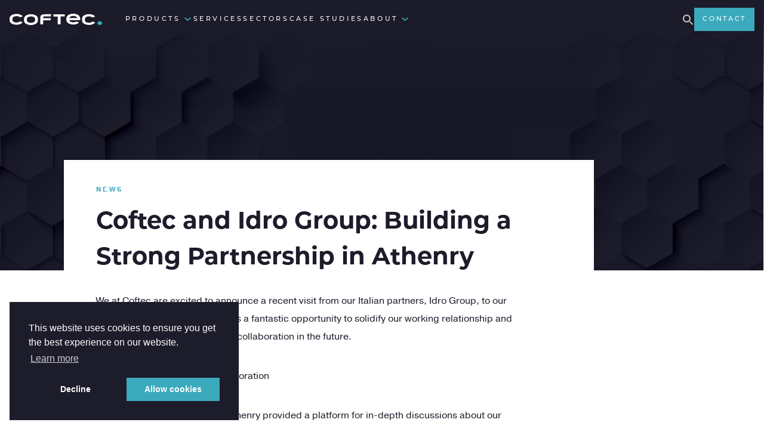

--- FILE ---
content_type: text/html; charset=UTF-8
request_url: https://www.coftec.ie/coftec-and-idro-group-building-a-strong-partnership-in-athenr/
body_size: 16573
content:
<!DOCTYPE html>
<html lang="en-GB">

<head>
    <meta charset="UTF-8">
<script type="text/javascript">//<![CDATA[
var gform;gform||(document.addEventListener("gform_main_scripts_loaded",function(){gform.scriptsLoaded=!0}),document.addEventListener("gform/theme/scripts_loaded",function(){gform.themeScriptsLoaded=!0}),window.addEventListener("DOMContentLoaded",function(){gform.domLoaded=!0}),gform={domLoaded:!1,scriptsLoaded:!1,themeScriptsLoaded:!1,isFormEditor:()=>"function"==typeof InitializeEditor,callIfLoaded:function(o){return!(!gform.domLoaded||!gform.scriptsLoaded||!gform.themeScriptsLoaded&&!gform.isFormEditor()||(gform.isFormEditor()&&console.warn("The use of gform.initializeOnLoaded() is deprecated in the form editor context and will be removed in Gravity Forms 3.1."),o(),0))},initializeOnLoaded:function(o){gform.callIfLoaded(o)||(document.addEventListener("gform_main_scripts_loaded",()=>{gform.scriptsLoaded=!0,gform.callIfLoaded(o)}),document.addEventListener("gform/theme/scripts_loaded",()=>{gform.themeScriptsLoaded=!0,gform.callIfLoaded(o)}),window.addEventListener("DOMContentLoaded",()=>{gform.domLoaded=!0,gform.callIfLoaded(o)}))},hooks:{action:{},filter:{}},addAction:function(o,r,e,t){gform.addHook("action",o,r,e,t)},addFilter:function(o,r,e,t){gform.addHook("filter",o,r,e,t)},doAction:function(o){gform.doHook("action",o,arguments)},applyFilters:function(o){return gform.doHook("filter",o,arguments)},removeAction:function(o,r){gform.removeHook("action",o,r)},removeFilter:function(o,r,e){gform.removeHook("filter",o,r,e)},addHook:function(o,r,e,t,n){null==gform.hooks[o][r]&&(gform.hooks[o][r]=[]);var d=gform.hooks[o][r];null==n&&(n=r+"_"+d.length),gform.hooks[o][r].push({tag:n,callable:e,priority:t=null==t?10:t})},doHook:function(r,o,e){var t;if(e=Array.prototype.slice.call(e,1),null!=gform.hooks[r][o]&&((o=gform.hooks[r][o]).sort(function(o,r){return o.priority-r.priority}),o.forEach(function(o){"function"!=typeof(t=o.callable)&&(t=window[t]),"action"==r?t.apply(null,e):e[0]=t.apply(null,e)})),"filter"==r)return e[0]},removeHook:function(o,r,t,n){var e;null!=gform.hooks[o][r]&&(e=(e=gform.hooks[o][r]).filter(function(o,r,e){return!!(null!=n&&n!=o.tag||null!=t&&t!=o.priority)}),gform.hooks[o][r]=e)}});
//]]></script>

    <meta name="viewport" content="width=device-width, height=device-height initial-scale=1">
    <link rel="profile" href="http://gmpg.org/xfn/11">
    <link rel="pingback" href="https://www.coftec.ie/xmlrpc.php">
    <!-- Favicons -->

<link rel="apple-touch-icon" sizes="57x57" href="https://www.coftec.ie/wp-content/themes/coftec/assets/images/favicons/xapple-icon-57x57.png.pagespeed.ic.aJ-N54lm9H.webp">
<link rel="apple-touch-icon" sizes="60x60" href="https://www.coftec.ie/wp-content/themes/coftec/assets/images/favicons/xapple-icon-60x60.png.pagespeed.ic.QZ7Vucfg4U.webp">
<link rel="apple-touch-icon" sizes="72x72" href="https://www.coftec.ie/wp-content/themes/coftec/assets/images/favicons/xapple-icon-72x72.png.pagespeed.ic.lbdp_nKWlJ.webp">
<link rel="apple-touch-icon" sizes="76x76" href="https://www.coftec.ie/wp-content/themes/coftec/assets/images/favicons/xapple-icon-76x76.png.pagespeed.ic.PtIjRv4NdQ.webp">
<link rel="apple-touch-icon" sizes="114x114" href="https://www.coftec.ie/wp-content/themes/coftec/assets/images/favicons/xapple-icon-114x114.png.pagespeed.ic.c3EnzK0Bz5.webp">
<link rel="apple-touch-icon" sizes="120x120" href="https://www.coftec.ie/wp-content/themes/coftec/assets/images/favicons/xapple-icon-120x120.png.pagespeed.ic.I0vVx_lH_y.webp">
<link rel="apple-touch-icon" sizes="144x144" href="https://www.coftec.ie/wp-content/themes/coftec/assets/images/favicons/xapple-icon-144x144.png.pagespeed.ic.FNsFGgJpuv.webp">
<link rel="apple-touch-icon" sizes="152x152" href="https://www.coftec.ie/wp-content/themes/coftec/assets/images/favicons/xapple-icon-152x152.png.pagespeed.ic.-2eH5b2pR5.webp">
<link rel="apple-touch-icon" sizes="180x180" href="https://www.coftec.ie/wp-content/themes/coftec/assets/images/favicons/xapple-icon-180x180.png.pagespeed.ic.rZjkrQhF_a.webp">
<link rel="icon" type="image/png" sizes="192x192" href="https://www.coftec.ie/wp-content/themes/coftec/assets/images/favicons/xandroid-icon-192x192.png.pagespeed.ic.QJ2Nf4J4kn.webp">
<link rel="icon" type="image/png" sizes="32x32" href="https://www.coftec.ie/wp-content/themes/coftec/assets/images/favicons/xfavicon-32x32.png.pagespeed.ic.v8laopqbSJ.webp">
<link rel="icon" type="image/png" sizes="96x96" href="https://www.coftec.ie/wp-content/themes/coftec/assets/images/favicons/xfavicon-96x96.png.pagespeed.ic.VSK2nljSI6.webp">
<link rel="icon" type="image/png" sizes="16x16" href="https://www.coftec.ie/wp-content/themes/coftec/assets/images/favicons/xfavicon-16x16.png.pagespeed.ic.xxCSJVexJp.webp">
<link rel="manifest" href="https://www.coftec.ie/wp-content/themes/coftec/assets/images/favicons/manifest.json">
<meta name="msapplication-TileImage" content="https://www.coftec.ie/wp-content/themes/coftec/assets/images/favicons/ms-icon-144x144.png">



<link rel="icon" type="image/png" sizes="16x16" href="https://www.coftec.ie/wp-content/themes/coftec/assets/images/favicons/xfavicon-16x16.png.pagespeed.ic.xxCSJVexJp.webp">
<meta name="msapplication-TileColor" content="#1c1c2b">
<meta name="theme-color" content="#1c1c2b">    <title>Coftec and Idro Group: Building a Strong Partnership in Athenry - Coftec</title><meta name='robots' content='index, follow, max-image-preview:large, max-snippet:-1, max-video-preview:-1'/>

            <script data-no-defer="1" data-ezscrex="false" data-cfasync="false" data-pagespeed-no-defer data-cookieconsent="ignore">var ctPublicFunctions={"_ajax_nonce":"d2ed813ab9","_rest_nonce":"65ec319106","_ajax_url":"\/wp-admin\/admin-ajax.php","_rest_url":"https:\/\/www.coftec.ie\/wp-json\/","data__cookies_type":"none","data__ajax_type":"rest","data__bot_detector_enabled":"1","data__frontend_data_log_enabled":1,"cookiePrefix":"","wprocket_detected":false,"host_url":"www.coftec.ie","text__ee_click_to_select":"Click to select the whole data","text__ee_original_email":"The complete one is","text__ee_got_it":"Got it","text__ee_blocked":"Blocked","text__ee_cannot_connect":"Cannot connect","text__ee_cannot_decode":"Can not decode email. Unknown reason","text__ee_email_decoder":"CleanTalk email decoder","text__ee_wait_for_decoding":"The magic is on the way!","text__ee_decoding_process":"Please wait a few seconds while we decode the contact data."}</script>
        
            <script data-no-defer="1" data-ezscrex="false" data-cfasync="false" data-pagespeed-no-defer data-cookieconsent="ignore">var ctPublic={"_ajax_nonce":"d2ed813ab9","settings__forms__check_internal":"0","settings__forms__check_external":"0","settings__forms__force_protection":0,"settings__forms__search_test":"1","settings__data__bot_detector_enabled":"1","settings__sfw__anti_crawler":0,"blog_home":"https:\/\/www.coftec.ie\/","pixel__setting":"3","pixel__enabled":false,"pixel__url":null,"data__email_check_before_post":"1","data__email_check_exist_post":0,"data__cookies_type":"none","data__key_is_ok":true,"data__visible_fields_required":true,"wl_brandname":"Anti-Spam by CleanTalk","wl_brandname_short":"CleanTalk","ct_checkjs_key":266164812,"emailEncoderPassKey":"8ec374e065cbcdd0c81d7f7edb856e6e","bot_detector_forms_excluded":"W10=","advancedCacheExists":false,"varnishCacheExists":false,"wc_ajax_add_to_cart":false,"theRealPerson":{"phrases":{"trpHeading":"The Real Person Badge!","trpContent1":"The commenter acts as a real person and verified as not a bot.","trpContent2":"Passed all tests against spam bots. Anti-Spam by CleanTalk.","trpContentLearnMore":"Learn more"},"trpContentLink":"https:\/\/cleantalk.org\/the-real-person?utm_id=&amp;utm_term=&amp;utm_source=admin_side&amp;utm_medium=trp_badge&amp;utm_content=trp_badge_link_click&amp;utm_campaign=apbct_links","imgPersonUrl":"https:\/\/www.coftec.ie\/wp-content\/plugins\/cleantalk-spam-protect\/css\/images\/real_user.svg","imgShieldUrl":"https:\/\/www.coftec.ie\/wp-content\/plugins\/cleantalk-spam-protect\/css\/images\/shield.svg"}}</script>
        
	<!-- This site is optimized with the Yoast SEO plugin v25.7 - https://yoast.com/wordpress/plugins/seo/ -->
	<link rel="canonical" href="https://www.coftec.ie/coftec-and-idro-group-building-a-strong-partnership-in-athenr/"/>
	<meta property="og:locale" content="en_GB"/>
	<meta property="og:type" content="article"/>
	<meta property="og:title" content="Coftec and Idro Group: Building a Strong Partnership in Athenry - Coftec"/>
	<meta property="og:description" content="We at Coftec are excited to announce a recent visit from our Italian partners, Idro Group, to our Athenry base! This visit served as a fantastic opportunity to solidify our working relationship and explore avenues for even closer collaboration in the future. Building Bridges Through Collaboration The Idro Group team&#8217;s ..."/>
	<meta property="og:url" content="https://www.coftec.ie/coftec-and-idro-group-building-a-strong-partnership-in-athenr/"/>
	<meta property="og:site_name" content="Coftec"/>
	<meta property="article:published_time" content="2024-05-08T16:02:28+00:00"/>
	<meta property="article:modified_time" content="2024-05-09T06:18:58+00:00"/>
	<meta property="og:image" content="https://www.coftec.ie/wp-content/uploads/2024/05/Coftec-were-delighted-to-welcome-Idro-Group-to-our-Head-Office-in-April-2024-.jpg"/>
	<meta name="author" content="coftec_administrator"/>
	<meta name="twitter:card" content="summary_large_image"/>
	<meta name="twitter:creator" content="@coftec"/>
	<meta name="twitter:site" content="@coftec"/>
	<meta name="twitter:label1" content="Written by"/>
	<meta name="twitter:data1" content="coftec_administrator"/>
	<meta name="twitter:label2" content="Estimated reading time"/>
	<meta name="twitter:data2" content="2 minutes"/>
	<script type="application/ld+json" class="yoast-schema-graph">{"@context":"https://schema.org","@graph":[{"@type":"Article","@id":"https://www.coftec.ie/coftec-and-idro-group-building-a-strong-partnership-in-athenr/#article","isPartOf":{"@id":"https://www.coftec.ie/coftec-and-idro-group-building-a-strong-partnership-in-athenr/"},"author":{"name":"coftec_administrator","@id":"https://www.coftec.ie/#/schema/person/7641269b1bb61c1e7dd6c3e37a28ddce"},"headline":"Coftec and Idro Group: Building a Strong Partnership in Athenry","datePublished":"2024-05-08T16:02:28+00:00","dateModified":"2024-05-09T06:18:58+00:00","mainEntityOfPage":{"@id":"https://www.coftec.ie/coftec-and-idro-group-building-a-strong-partnership-in-athenr/"},"wordCount":214,"publisher":{"@id":"https://www.coftec.ie/#organization"},"image":{"@id":"https://www.coftec.ie/coftec-and-idro-group-building-a-strong-partnership-in-athenr/#primaryimage"},"thumbnailUrl":"https://www.coftec.ie/wp-content/uploads/2024/05/Coftec-were-delighted-to-welcome-Idro-Group-to-our-Head-Office-in-April-2024-.jpg","keywords":["coftec","Coftec and Idro Group Partnership","Idro Group"],"articleSection":["News"],"inLanguage":"en-GB"},{"@type":"WebPage","@id":"https://www.coftec.ie/coftec-and-idro-group-building-a-strong-partnership-in-athenr/","url":"https://www.coftec.ie/coftec-and-idro-group-building-a-strong-partnership-in-athenr/","name":"Coftec and Idro Group: Building a Strong Partnership in Athenry - Coftec","isPartOf":{"@id":"https://www.coftec.ie/#website"},"primaryImageOfPage":{"@id":"https://www.coftec.ie/coftec-and-idro-group-building-a-strong-partnership-in-athenr/#primaryimage"},"image":{"@id":"https://www.coftec.ie/coftec-and-idro-group-building-a-strong-partnership-in-athenr/#primaryimage"},"thumbnailUrl":"https://www.coftec.ie/wp-content/uploads/2024/05/Coftec-were-delighted-to-welcome-Idro-Group-to-our-Head-Office-in-April-2024-.jpg","datePublished":"2024-05-08T16:02:28+00:00","dateModified":"2024-05-09T06:18:58+00:00","breadcrumb":{"@id":"https://www.coftec.ie/coftec-and-idro-group-building-a-strong-partnership-in-athenr/#breadcrumb"},"inLanguage":"en-GB","potentialAction":[{"@type":"ReadAction","target":["https://www.coftec.ie/coftec-and-idro-group-building-a-strong-partnership-in-athenr/"]}]},{"@type":"ImageObject","inLanguage":"en-GB","@id":"https://www.coftec.ie/coftec-and-idro-group-building-a-strong-partnership-in-athenr/#primaryimage","url":"https://www.coftec.ie/wp-content/uploads/2024/05/Coftec-were-delighted-to-welcome-Idro-Group-to-our-Head-Office-in-April-2024-.jpg","contentUrl":"https://www.coftec.ie/wp-content/uploads/2024/05/Coftec-were-delighted-to-welcome-Idro-Group-to-our-Head-Office-in-April-2024-.jpg","width":1000,"height":638,"caption":"Coftec were delighted to welcome Idro Group to our Head Office in April 2024"},{"@type":"BreadcrumbList","@id":"https://www.coftec.ie/coftec-and-idro-group-building-a-strong-partnership-in-athenr/#breadcrumb","itemListElement":[{"@type":"ListItem","position":1,"name":"Home","item":"https://www.coftec.ie/"},{"@type":"ListItem","position":2,"name":"Coftec and Idro Group: Building a Strong Partnership in Athenry"}]},{"@type":"WebSite","@id":"https://www.coftec.ie/#website","url":"https://www.coftec.ie/","name":"Coftec","description":"Innovative Water Solutions","publisher":{"@id":"https://www.coftec.ie/#organization"},"potentialAction":[{"@type":"SearchAction","target":{"@type":"EntryPoint","urlTemplate":"https://www.coftec.ie/?s={search_term_string}"},"query-input":{"@type":"PropertyValueSpecification","valueRequired":true,"valueName":"search_term_string"}}],"inLanguage":"en-GB"},{"@type":"Organization","@id":"https://www.coftec.ie/#organization","name":"Coftec","url":"https://www.coftec.ie/","logo":{"@type":"ImageObject","inLanguage":"en-GB","@id":"https://www.coftec.ie/#/schema/logo/image/","url":"https://www.coftec.ie/wp-content/uploads/2021/08/Coftec-logo-navy.png","contentUrl":"https://www.coftec.ie/wp-content/uploads/2021/08/Coftec-logo-navy.png","width":1888,"height":232,"caption":"Coftec"},"image":{"@id":"https://www.coftec.ie/#/schema/logo/image/"},"sameAs":["https://x.com/coftec","https://www.linkedin.com/company/coftec/"]},{"@type":"Person","@id":"https://www.coftec.ie/#/schema/person/7641269b1bb61c1e7dd6c3e37a28ddce","name":"coftec_administrator","image":{"@type":"ImageObject","inLanguage":"en-GB","@id":"https://www.coftec.ie/#/schema/person/image/","url":"https://secure.gravatar.com/avatar/1553faeba78118269cf7c33495cd7103d7f557368bb445c1f2a54c8f212765d2?s=96&d=mm&r=g","contentUrl":"https://secure.gravatar.com/avatar/1553faeba78118269cf7c33495cd7103d7f557368bb445c1f2a54c8f212765d2?s=96&d=mm&r=g","caption":"coftec_administrator"}}]}</script>
	<!-- / Yoast SEO plugin. -->


<link rel='dns-prefetch' href='//moderate.cleantalk.org'/>
<link rel='dns-prefetch' href='//www.googletagmanager.com'/>
<link rel="alternate" title="oEmbed (JSON)" type="application/json+oembed" href="https://www.coftec.ie/wp-json/oembed/1.0/embed?url=https%3A%2F%2Fwww.coftec.ie%2Fcoftec-and-idro-group-building-a-strong-partnership-in-athenr%2F"/>
<link rel="alternate" title="oEmbed (XML)" type="text/xml+oembed" href="https://www.coftec.ie/wp-json/oembed/1.0/embed?url=https%3A%2F%2Fwww.coftec.ie%2Fcoftec-and-idro-group-building-a-strong-partnership-in-athenr%2F&#038;format=xml"/>
<style id='wp-img-auto-sizes-contain-inline-css' type='text/css'>img:is([sizes=auto i],[sizes^="auto," i]){contain-intrinsic-size:3000px 1500px}</style>
<style id='classic-theme-styles-inline-css' type='text/css'>.wp-block-button__link{color:#fff;background-color:#32373c;border-radius:9999px;box-shadow:none;text-decoration:none;padding:calc(.667em + 2px) calc(1.333em + 2px);font-size:1.125em}.wp-block-file__button{background:#32373c;color:#fff;text-decoration:none}</style>
<link rel='stylesheet' id='cleantalk-public-css-css' href='https://www.coftec.ie/wp-content/plugins/cleantalk-spam-protect/css/A.cleantalk-public.min.css,qver=6.61_1755762029.pagespeed.cf.dCu8vGbYWE.css' type='text/css' media='all'/>
<style id='cleantalk-email-decoder-css-css' media='all'>.apbct_dog_one,.apbct_dog_three,.apbct_dog_two{animation-duration:1.5s;animation-iteration-count:infinite;animation-name:apbct_dog}.apbct-email-encoder,.apbct-email-encoder--settings_example_encoded{position:relative}.apbct-email-encoder-popup{width:30vw;min-width:400px;font-size:16px}.apbct-email-encoder--popup-header{font-size:16px;color:#333}.apbct-email-encoder-elements_center{display:flex;flex-direction:column;justify-content:center;align-items:center;font-size:16px!important;color:#000!important}.top-margin-long{margin-top:5px}.apbct-tooltip{display:none}.apbct-blur{filter:blur(5px);transition:filter 2s}.apbct-email-encoder.no-blur .apbct-blur{filter:none}.apbct-email-encoder-select-whole-email{-webkit-user-select:all;user-select:all}.apbct-email-encoder-got-it-button{all:unset;margin-top:10px;padding:5px 10px;border-radius:5px;background-color:#333;color:#fff;cursor:pointer;transition:background-color .3s}.apbct-ee-animation-wrapper{display:flex;height:60px;justify-content:center;font-size:16px;align-items:center}.apbct_dog{margin:0 5px;color:transparent;text-shadow:0 0 2px #aaa}.apbct_dog_one{animation-delay:0s}.apbct_dog_two{animation-delay:.5s}.apbct_dog_three{animation-delay:1s}@keyframes apbct_dog{0%,100%,75%{scale:100%;color:transparent;text-shadow:0 0 2px #aaa}25%{scale:200%;color:unset;text-shadow:unset}}@media screen and (max-width:782px){.apbct-email-encoder--settings_example_encoded{position:relative;display:block}.apbct-email-encoder-popup{width:20vw;min-width:200px;font-size:16px;top:20%;left:75%}.apbct-email-encoder-elements_center{flex-direction:column!important;text-align:center}}</style>
<style id='cleantalk-trp-css-css' media='all'>.apbct-real-user-wrapper{display:inline-flex;color:#000!important;flex-wrap:nowrap;justify-content:center;flex-direction:row;align-items:center}.apbct-real-user-wrapper-woo{display:inline;align-items:center;color:#444!important;font-size:14px}.apbct-real-user-author-name{display:inline-flex}.apbct-real-user-badge{display:inline-flex;padding-left:6px;cursor:pointer;position:relative}.apbct-real-user-popup{position:absolute;padding:16px;font-weight:400;color:#000!important;background:#fff;border:1px solid #ccc;border-radius:4px;box-shadow:5px 5px 24px -11px #444;z-index:-1;cursor:default;opacity:0;transition-property:opacity,z-index}.apbct-real-user-popup.visible{z-index:1;opacity:1}.apbct-real-user-title{display:grid;gap:4px!important}.apbct-real-user-popup-content_row{display:flex;align-items:center;gap:1px}.apbct-real-user-popup-img{align-self:start;margin:0!important;height:max-content;vertical-align:center}.apbct-real-user-popup-header{font-weight:bolder;margin:0}</style>
<link rel='stylesheet' id='ivory-search-styles-css' href='https://www.coftec.ie/wp-content/plugins/add-search-to-menu/public/css/ivory-search.min.css,qver=5.5.11.pagespeed.ce.RQg-8wpucd.css' type='text/css' media='all'/>
<link rel='stylesheet' id='coftec-main-style-css' href='https://www.coftec.ie/wp-content/themes/coftec/assets/css/A.app.css,qver=202304031138.pagespeed.cf.J09VIeqoA0.css' type='text/css' media='all'/>
<script type="text/javascript" src="https://www.coftec.ie/wp-content/plugins/cleantalk-spam-protect/js/apbct-public-bundle.min.js?ver=6.61_1755762029" id="apbct-public-bundle.min-js-js"></script>
<script type="text/javascript" src="https://moderate.cleantalk.org/ct-bot-detector-wrapper.js?ver=6.61" id="ct_bot_detector-js" defer="defer" data-wp-strategy="defer"></script>
<script type="text/javascript" src="https://www.coftec.ie/wp-includes/js/jquery/jquery.min.js?ver=3.7.1" id="jquery-core-js"></script>
<script type="text/javascript" src="https://www.coftec.ie/wp-includes/js/jquery/jquery-migrate.min.js?ver=3.4.1" id="jquery-migrate-js"></script>

<!-- Google tag (gtag.js) snippet added by Site Kit -->
<!-- Google Analytics snippet added by Site Kit -->
<script type="text/javascript" src="https://www.googletagmanager.com/gtag/js?id=GT-NGM9H8N" id="google_gtagjs-js" async></script>
<script type="text/javascript" id="google_gtagjs-js-after">//<![CDATA[
window.dataLayer=window.dataLayer||[];function gtag(){dataLayer.push(arguments);}gtag("set","linker",{"domains":["www.coftec.ie"]});gtag("js",new Date());gtag("set","developer_id.dZTNiMT",true);gtag("config","GT-NGM9H8N");
//]]></script>
<link rel="https://api.w.org/" href="https://www.coftec.ie/wp-json/"/><link rel="alternate" title="JSON" type="application/json" href="https://www.coftec.ie/wp-json/wp/v2/posts/2150"/><meta name="generator" content="Site Kit by Google 1.170.0"/><!-- Stream WordPress user activity plugin v4.1.1 -->
		<style type="text/css" id="wp-custom-css">
			
	background-color: lightblue;
		</style>
		<style type="text/css" media="screen">.is-menu path.search-icon-path{fill:#c6c6c6}body .popup-search-close:after,body .search-close:after{border-color:#c6c6c6}body .popup-search-close:before,body .search-close:before{border-color:#c6c6c6}</style>    <!-- Google Tag Manager -->
<script>(function(w,d,s,l,i){w[l]=w[l]||[];w[l].push({'gtm.start':new Date().getTime(),event:'gtm.js'});var f=d.getElementsByTagName(s)[0],j=d.createElement(s),dl=l!='dataLayer'?'&l='+l:'';j.async=true;j.src='https://www.googletagmanager.com/gtm.js?id='+i+dl;f.parentNode.insertBefore(j,f);})(window,document,'script','dataLayer','GTM-KTKGZJ6');</script>
<!-- End Google Tag Manager -->
<!-- Google Tag Manager (noscript) -->
<noscript><iframe src="https://www.googletagmanager.com/ns.html?id=GTM-KTKGZJ6" height="0" width="0" style="display:none;visibility:hidden"></iframe></noscript>
<!-- End Google Tag Manager (noscript) -->
    <link href="//cdn-images.mailchimp.com/embedcode/slim-10_7_dtp.css" rel="stylesheet" type="text/css">
    <style type="text/css">#mc_embed_signup{background:#f0f0f0;clear:left;font:14px Helvetica,Arial,sans-serif;width:100%}</style>
<style id='global-styles-inline-css' type='text/css'>:root{--wp--preset--aspect-ratio--square:1;--wp--preset--aspect-ratio--4-3: 4/3;--wp--preset--aspect-ratio--3-4: 3/4;--wp--preset--aspect-ratio--3-2: 3/2;--wp--preset--aspect-ratio--2-3: 2/3;--wp--preset--aspect-ratio--16-9: 16/9;--wp--preset--aspect-ratio--9-16: 9/16;--wp--preset--color--black:#000;--wp--preset--color--cyan-bluish-gray:#abb8c3;--wp--preset--color--white:#fff;--wp--preset--color--pale-pink:#f78da7;--wp--preset--color--vivid-red:#cf2e2e;--wp--preset--color--luminous-vivid-orange:#ff6900;--wp--preset--color--luminous-vivid-amber:#fcb900;--wp--preset--color--light-green-cyan:#7bdcb5;--wp--preset--color--vivid-green-cyan:#00d084;--wp--preset--color--pale-cyan-blue:#8ed1fc;--wp--preset--color--vivid-cyan-blue:#0693e3;--wp--preset--color--vivid-purple:#9b51e0;--wp--preset--gradient--vivid-cyan-blue-to-vivid-purple:linear-gradient(135deg,#0693e3 0%,#9b51e0 100%);--wp--preset--gradient--light-green-cyan-to-vivid-green-cyan:linear-gradient(135deg,#7adcb4 0%,#00d082 100%);--wp--preset--gradient--luminous-vivid-amber-to-luminous-vivid-orange:linear-gradient(135deg,#fcb900 0%,#ff6900 100%);--wp--preset--gradient--luminous-vivid-orange-to-vivid-red:linear-gradient(135deg,#ff6900 0%,#cf2e2e 100%);--wp--preset--gradient--very-light-gray-to-cyan-bluish-gray:linear-gradient(135deg,#eee 0%,#a9b8c3 100%);--wp--preset--gradient--cool-to-warm-spectrum:linear-gradient(135deg,#4aeadc 0%,#9778d1 20%,#cf2aba 40%,#ee2c82 60%,#fb6962 80%,#fef84c 100%);--wp--preset--gradient--blush-light-purple:linear-gradient(135deg,#ffceec 0%,#9896f0 100%);--wp--preset--gradient--blush-bordeaux:linear-gradient(135deg,#fecda5 0%,#fe2d2d 50%,#6b003e 100%);--wp--preset--gradient--luminous-dusk:linear-gradient(135deg,#ffcb70 0%,#c751c0 50%,#4158d0 100%);--wp--preset--gradient--pale-ocean:linear-gradient(135deg,#fff5cb 0%,#b6e3d4 50%,#33a7b5 100%);--wp--preset--gradient--electric-grass:linear-gradient(135deg,#caf880 0%,#71ce7e 100%);--wp--preset--gradient--midnight:linear-gradient(135deg,#020381 0%,#2874fc 100%);--wp--preset--font-size--small:13px;--wp--preset--font-size--medium:20px;--wp--preset--font-size--large:36px;--wp--preset--font-size--x-large:42px;--wp--preset--spacing--20:.44rem;--wp--preset--spacing--30:.67rem;--wp--preset--spacing--40:1rem;--wp--preset--spacing--50:1.5rem;--wp--preset--spacing--60:2.25rem;--wp--preset--spacing--70:3.38rem;--wp--preset--spacing--80:5.06rem;--wp--preset--shadow--natural:6px 6px 9px rgba(0,0,0,.2);--wp--preset--shadow--deep:12px 12px 50px rgba(0,0,0,.4);--wp--preset--shadow--sharp:6px 6px 0 rgba(0,0,0,.2);--wp--preset--shadow--outlined:6px 6px 0 -3px #fff , 6px 6px #000;--wp--preset--shadow--crisp:6px 6px 0 #000}:where(.is-layout-flex){gap:.5em}:where(.is-layout-grid){gap:.5em}body .is-layout-flex{display:flex}.is-layout-flex{flex-wrap:wrap;align-items:center}.is-layout-flex > :is(*, div){margin:0}body .is-layout-grid{display:grid}.is-layout-grid > :is(*, div){margin:0}:where(.wp-block-columns.is-layout-flex){gap:2em}:where(.wp-block-columns.is-layout-grid){gap:2em}:where(.wp-block-post-template.is-layout-flex){gap:1.25em}:where(.wp-block-post-template.is-layout-grid){gap:1.25em}.has-black-color{color:var(--wp--preset--color--black)!important}.has-cyan-bluish-gray-color{color:var(--wp--preset--color--cyan-bluish-gray)!important}.has-white-color{color:var(--wp--preset--color--white)!important}.has-pale-pink-color{color:var(--wp--preset--color--pale-pink)!important}.has-vivid-red-color{color:var(--wp--preset--color--vivid-red)!important}.has-luminous-vivid-orange-color{color:var(--wp--preset--color--luminous-vivid-orange)!important}.has-luminous-vivid-amber-color{color:var(--wp--preset--color--luminous-vivid-amber)!important}.has-light-green-cyan-color{color:var(--wp--preset--color--light-green-cyan)!important}.has-vivid-green-cyan-color{color:var(--wp--preset--color--vivid-green-cyan)!important}.has-pale-cyan-blue-color{color:var(--wp--preset--color--pale-cyan-blue)!important}.has-vivid-cyan-blue-color{color:var(--wp--preset--color--vivid-cyan-blue)!important}.has-vivid-purple-color{color:var(--wp--preset--color--vivid-purple)!important}.has-black-background-color{background-color:var(--wp--preset--color--black)!important}.has-cyan-bluish-gray-background-color{background-color:var(--wp--preset--color--cyan-bluish-gray)!important}.has-white-background-color{background-color:var(--wp--preset--color--white)!important}.has-pale-pink-background-color{background-color:var(--wp--preset--color--pale-pink)!important}.has-vivid-red-background-color{background-color:var(--wp--preset--color--vivid-red)!important}.has-luminous-vivid-orange-background-color{background-color:var(--wp--preset--color--luminous-vivid-orange)!important}.has-luminous-vivid-amber-background-color{background-color:var(--wp--preset--color--luminous-vivid-amber)!important}.has-light-green-cyan-background-color{background-color:var(--wp--preset--color--light-green-cyan)!important}.has-vivid-green-cyan-background-color{background-color:var(--wp--preset--color--vivid-green-cyan)!important}.has-pale-cyan-blue-background-color{background-color:var(--wp--preset--color--pale-cyan-blue)!important}.has-vivid-cyan-blue-background-color{background-color:var(--wp--preset--color--vivid-cyan-blue)!important}.has-vivid-purple-background-color{background-color:var(--wp--preset--color--vivid-purple)!important}.has-black-border-color{border-color:var(--wp--preset--color--black)!important}.has-cyan-bluish-gray-border-color{border-color:var(--wp--preset--color--cyan-bluish-gray)!important}.has-white-border-color{border-color:var(--wp--preset--color--white)!important}.has-pale-pink-border-color{border-color:var(--wp--preset--color--pale-pink)!important}.has-vivid-red-border-color{border-color:var(--wp--preset--color--vivid-red)!important}.has-luminous-vivid-orange-border-color{border-color:var(--wp--preset--color--luminous-vivid-orange)!important}.has-luminous-vivid-amber-border-color{border-color:var(--wp--preset--color--luminous-vivid-amber)!important}.has-light-green-cyan-border-color{border-color:var(--wp--preset--color--light-green-cyan)!important}.has-vivid-green-cyan-border-color{border-color:var(--wp--preset--color--vivid-green-cyan)!important}.has-pale-cyan-blue-border-color{border-color:var(--wp--preset--color--pale-cyan-blue)!important}.has-vivid-cyan-blue-border-color{border-color:var(--wp--preset--color--vivid-cyan-blue)!important}.has-vivid-purple-border-color{border-color:var(--wp--preset--color--vivid-purple)!important}.has-vivid-cyan-blue-to-vivid-purple-gradient-background{background:var(--wp--preset--gradient--vivid-cyan-blue-to-vivid-purple)!important}.has-light-green-cyan-to-vivid-green-cyan-gradient-background{background:var(--wp--preset--gradient--light-green-cyan-to-vivid-green-cyan)!important}.has-luminous-vivid-amber-to-luminous-vivid-orange-gradient-background{background:var(--wp--preset--gradient--luminous-vivid-amber-to-luminous-vivid-orange)!important}.has-luminous-vivid-orange-to-vivid-red-gradient-background{background:var(--wp--preset--gradient--luminous-vivid-orange-to-vivid-red)!important}.has-very-light-gray-to-cyan-bluish-gray-gradient-background{background:var(--wp--preset--gradient--very-light-gray-to-cyan-bluish-gray)!important}.has-cool-to-warm-spectrum-gradient-background{background:var(--wp--preset--gradient--cool-to-warm-spectrum)!important}.has-blush-light-purple-gradient-background{background:var(--wp--preset--gradient--blush-light-purple)!important}.has-blush-bordeaux-gradient-background{background:var(--wp--preset--gradient--blush-bordeaux)!important}.has-luminous-dusk-gradient-background{background:var(--wp--preset--gradient--luminous-dusk)!important}.has-pale-ocean-gradient-background{background:var(--wp--preset--gradient--pale-ocean)!important}.has-electric-grass-gradient-background{background:var(--wp--preset--gradient--electric-grass)!important}.has-midnight-gradient-background{background:var(--wp--preset--gradient--midnight)!important}.has-small-font-size{font-size:var(--wp--preset--font-size--small)!important}.has-medium-font-size{font-size:var(--wp--preset--font-size--medium)!important}.has-large-font-size{font-size:var(--wp--preset--font-size--large)!important}.has-x-large-font-size{font-size:var(--wp--preset--font-size--x-large)!important}</style>
</head>

<body class="wp-singular post-template-default single single-post postid-2150 single-format-standard wp-theme-coftec coftec"><noscript><meta HTTP-EQUIV="refresh" content="0;url='https://www.coftec.ie/coftec-and-idro-group-building-a-strong-partnership-in-athenr/?PageSpeed=noscript'" /><style><!--table,div,span,font,p{display:none} --></style><div style="display:block">Please click <a href="https://www.coftec.ie/coftec-and-idro-group-building-a-strong-partnership-in-athenr/?PageSpeed=noscript">here</a> if you are not redirected within a few seconds.</div></noscript>

    <div id="app" class="app site-content">
        <section class="titlebar" id="titlebar">
    <div class="titlebar__inner">
        <div class="titlebar__logo">
            <a href="/">
                <img class="logo-desktop" src="https://www.coftec.ie/wp-content/themes/coftec/assets/images/logo-coftec.svg" alt=""/>
            </a>
        </div>
        <nav class="menu_primary">
    <ul id="menu_primary__menu" class="menu"><li id="menu-item-33" class="menu-item menu-item-type-custom menu-item-object-custom menu-item-has-children menu-item--contains-product-menu menu-item-33"><a href="#">Products</a>    <nav class="menu-products sub-menu">

        <div class="menu-products__upper">
                            <div class="menu-products__products">
                                            <ul class="menu-products__products__list">
                                                            <li class="menu-products__products__product">

                                    <a href="https://www.coftec.ie/modular-treatment-plants/" target="">
                                                                                    <h6 class="menu-products__products__title">
                                                Modular Treatment Plants                                            </h6>
                                                                                                                            <div class="menu-products__products__product__content">
                                                Designed for Manufacture and Assembly (DfMA), constructed, tested, commissioned and supported by Coftec. Shipped globally.                                            </div>
                                                                                <i class="icon icon-arrow"></i>
                                                                                    <span class="menu-products__products__title__link">
                                                Modular Treatment Plants                                            </span>
                                                                            </a>

                                </li>
                                                            <li class="menu-products__products__product">

                                    <a href="https://www.coftec.ie/water-purification-technologies/" target="">
                                                                                    <h6 class="menu-products__products__title">
                                                Water Purification Technologies                                            </h6>
                                                                                                                            <div class="menu-products__products__product__content">
                                                A range of precision engineered solutions for industrial and municipal water purification applications using cutting edge technologies.                                            </div>
                                                                                <i class="icon icon-arrow"></i>
                                                                                    <span class="menu-products__products__title__link">
                                                Water Purification Technologies                                            </span>
                                                                            </a>

                                </li>
                                                    </ul>
                                    </div>
                    </div>

        <div class="menu-products__lower">
                            <div class="menu-products__additional-products">

                                            <a href="https://www.coftec.ie/water-quality-monitoring/" target="">
                            <h6 class="menu-products__additional-products__title">
                                Water Quality Monitoring                            </h6>
                        </a>
                    
                                            <ul class="menu-products__additional-products__list">
                                                            <li class="menu-products__additional-products__product">
                                    <a href="https://www.coftec.ie/scan/" target="">
                                        <h6 class="menu-products__additional-products__subtitle">
                                            S::CAN Range                                        </h6>
                                    </a>

                                                                            <a href="https://www.coftec.ie/scan/#spectrometer-probes" target="">
                                            <i class="icon icon-arrow"></i>
                                            <span class="menu-products__additional-products__title__link">
                                                Spectrometer Probes                                            </span>
                                        </a>
                                                                            <a href="https://www.coftec.ie/scan/#terminals-software" target="">
                                            <i class="icon icon-arrow"></i>
                                            <span class="menu-products__additional-products__title__link">
                                                Terminals & Software                                            </span>
                                        </a>
                                                                            <a href="https://www.coftec.ie/scan/#monitoring-stations" target="">
                                            <i class="icon icon-arrow"></i>
                                            <span class="menu-products__additional-products__title__link">
                                                Monitoring Stations                                            </span>
                                        </a>
                                                                            <a href="https://www.coftec.ie/scan/#pipe-scan" target="">
                                            <i class="icon icon-arrow"></i>
                                            <span class="menu-products__additional-products__title__link">
                                                Pipe::Scan                                            </span>
                                        </a>
                                                                            <a href="https://www.coftec.ie/scan/#accessories" target="">
                                            <i class="icon icon-arrow"></i>
                                            <span class="menu-products__additional-products__title__link">
                                                Accessories                                            </span>
                                        </a>
                                    
                                </li>
                                                            <li class="menu-products__additional-products__product">
                                    <a href="https://www.coftec.ie/ati/" target="">
                                        <h6 class="menu-products__additional-products__subtitle">
                                            ATi Range                                        </h6>
                                    </a>

                                                                            <a href="https://www.coftec.ie/ati/#metrinet" target="">
                                            <i class="icon icon-arrow"></i>
                                            <span class="menu-products__additional-products__title__link">
                                                MetriNet                                            </span>
                                        </a>
                                                                            <a href="https://www.coftec.ie/ati/#septinet" target="">
                                            <i class="icon icon-arrow"></i>
                                            <span class="menu-products__additional-products__title__link">
                                                SeptiNet                                            </span>
                                        </a>
                                                                            <a href="https://www.coftec.ie/ati/#m-node-smart-sensors" target="">
                                            <i class="icon icon-arrow"></i>
                                            <span class="menu-products__additional-products__title__link">
                                                M-Node Smart Sensors                                            </span>
                                        </a>
                                                                            <a href="https://www.coftec.ie/ati/#sitebox" target="">
                                            <i class="icon icon-arrow"></i>
                                            <span class="menu-products__additional-products__title__link">
                                                Sitebox                                            </span>
                                        </a>
                                                                            <a href="https://www.coftec.ie/ati/#turbiditymonitor" target="_blank">
                                            <i class="icon icon-arrow"></i>
                                            <span class="menu-products__additional-products__title__link">
                                                Turbidity Monitor                                            </span>
                                        </a>
                                                                            <a href="https://www.coftec.ie/ati/#Chlorine-Monitor" target="">
                                            <i class="icon icon-arrow"></i>
                                            <span class="menu-products__additional-products__title__link">
                                                Chlorine Monitor                                            </span>
                                        </a>
                                                                            <a href="https://www.coftec.ie/ati/#FilterSmart" target="">
                                            <i class="icon icon-arrow"></i>
                                            <span class="menu-products__additional-products__title__link">
                                                FilterSmart                                            </span>
                                        </a>
                                    
                                </li>
                                                            <li class="menu-products__additional-products__product">
                                    <a href="https://www.coftec.ie/badger-meter/" target="">
                                        <h6 class="menu-products__additional-products__subtitle">
                                            Badger Meter                                        </h6>
                                    </a>

                                                                            <a href="https://www.coftec.ie/badger-meter/#electro" target="">
                                            <i class="icon icon-arrow"></i>
                                            <span class="menu-products__additional-products__title__link">
                                                Electromagnetic Flowmeters                                            </span>
                                        </a>
                                                                            <a href="https://www.coftec.ie/badger-meter/#ultra-sonic" target="">
                                            <i class="icon icon-arrow"></i>
                                            <span class="menu-products__additional-products__title__link">
                                                Ultrasonic Flowmeters                                            </span>
                                        </a>
                                                                            <a href="https://www.coftec.ie/badger-meter/#open-channel" target="">
                                            <i class="icon icon-arrow"></i>
                                            <span class="menu-products__additional-products__title__link">
                                                Open Channel Flow Measurement                                            </span>
                                        </a>
                                    
                                </li>
                                                    </ul>
                    
                </div>
                    </div>


    </nav>
</li>
<li id="menu-item-506" class="menu-item menu-item-type-post_type menu-item-object-page menu-item-506"><a href="https://www.coftec.ie/services/">Services</a></li>
<li id="menu-item-1486" class="menu-item menu-item-type-post_type menu-item-object-page menu-item-1486"><a href="https://www.coftec.ie/sectors/">Sectors</a></li>
<li id="menu-item-1491" class="menu-item menu-item-type-post_type menu-item-object-page menu-item-1491"><a href="https://www.coftec.ie/case-studies/">Case Studies</a></li>
<li id="menu-item-1487" class="menu-item menu-item-type-custom menu-item-object-custom menu-item-has-children menu-item-1487"><a href="#">About</a>
<ul class="sub-menu">
	<li id="menu-item-1488" class="menu-item menu-item-type-post_type menu-item-object-page menu-item-1488"><a href="https://www.coftec.ie/about/">Company</a></li>
	<li id="menu-item-791" class="menu-item menu-item-type-post_type menu-item-object-page menu-item-791"><a href="https://www.coftec.ie/blog/">Blog</a></li>
	<li id="menu-item-465" class="menu-item menu-item-type-post_type menu-item-object-page menu-item-465"><a href="https://www.coftec.ie/news/">News</a></li>
</ul>
</li>
<li id="menu-item-43" class="button menu-item menu-item-type-post_type menu-item-object-page menu-item-43"><a href="https://www.coftec.ie/contact/">Contact</a></li>
<li class=" astm-search-menu is-menu is-dropdown menu-item"><a href="#" role="button" aria-label="Search Icon Link"><svg width="20" height="20" class="search-icon" role="img" viewBox="2 9 20 5" focusable="false" aria-label="Search">
						<path class="search-icon-path" d="M15.5 14h-.79l-.28-.27C15.41 12.59 16 11.11 16 9.5 16 5.91 13.09 3 9.5 3S3 5.91 3 9.5 5.91 16 9.5 16c1.61 0 3.09-.59 4.23-1.57l.27.28v.79l5 4.99L20.49 19l-4.99-5zm-6 0C7.01 14 5 11.99 5 9.5S7.01 5 9.5 5 14 7.01 14 9.5 11.99 14 9.5 14z"></path></svg></a><form class="is-search-form is-form-style is-form-style-3 is-form-id-0 " action="https://www.coftec.ie/" method="get" role="search"><label for="is-search-input-0"><span class="is-screen-reader-text">Search for:</span><input type="search" id="is-search-input-0" name="s" value="" class="is-search-input" placeholder="Search here..." autocomplete=off /></label><button type="submit" class="is-search-submit"><span class="is-screen-reader-text">Search Button</span><span class="is-search-icon"><svg focusable="false" aria-label="Search" xmlns="http://www.w3.org/2000/svg" viewBox="0 0 24 24" width="24px"><path d="M15.5 14h-.79l-.28-.27C15.41 12.59 16 11.11 16 9.5 16 5.91 13.09 3 9.5 3S3 5.91 3 9.5 5.91 16 9.5 16c1.61 0 3.09-.59 4.23-1.57l.27.28v.79l5 4.99L20.49 19l-4.99-5zm-6 0C7.01 14 5 11.99 5 9.5S7.01 5 9.5 5 14 7.01 14 9.5 11.99 14 9.5 14z"></path></svg></span></button></form><div class="search-close"></div></li></ul></nav>

<div id="hamburger" class="hamburger hamburger--elastic">
    <div class="hamburger-box">
        <div class="hamburger-inner"></div>
    </div>
</div>    </div>
</section>
<div class="header header--standard">
    <div class="header__background">
        <img src="/wp-content/themes/coftec/assets/images/xbg-navy.png.pagespeed.ic.HND4Euqv5B.webp"/>
    </div>
    <div class="section__inner">
        <div class="wrapper"></div>
            <div class="header__inner">
                                    <h4 class="header__breadcrumb">News</h4>
                                <h1 class="header__title">Coftec and Idro Group: Building a Strong Partnership in Athenry</h1>
                <div class="header__content">
                    <p>We at Coftec are excited to announce a recent visit from our Italian partners, Idro Group, to our Athenry base! This visit served as a fantastic opportunity to solidify our working relationship and explore avenues for even closer collaboration in the future.</p>
<p>Building Bridges Through Collaboration</p>
<p>The Idro Group team&#8217;s visit to Athenry provided a platform for in-depth discussions about our shared goals and aspirations. We exchanged ideas on how we can leverage each other&#8217;s strengths and expertise to deliver exceptional results for our clients.</p>
<p><img fetchpriority="high" decoding="async" class="aligncenter wp-image-2151 size-full" src="https://www.coftec.ie/wp-content/uploads/2024/05/xCoftec-were-delighted-to-welcome-Idro-Group-to-our-Head-Office-in-April-2024-.jpg.pagespeed.ic.XR3olkAHPw.webp" alt="Coftec were delighted to welcome Idro Group to our Head Office in April 2024" width="1000" height="638" srcset="https://www.coftec.ie/wp-content/uploads/2024/05/xCoftec-were-delighted-to-welcome-Idro-Group-to-our-Head-Office-in-April-2024-.jpg.pagespeed.ic.XR3olkAHPw.webp 1000w, https://www.coftec.ie/wp-content/uploads/2024/05/xCoftec-were-delighted-to-welcome-Idro-Group-to-our-Head-Office-in-April-2024--300x191.jpg.pagespeed.ic.XnlNmEs0mN.webp 300w, https://www.coftec.ie/wp-content/uploads/2024/05/xCoftec-were-delighted-to-welcome-Idro-Group-to-our-Head-Office-in-April-2024--768x490.jpg.pagespeed.ic.1SeYdiDkpK.webp 768w, https://www.coftec.ie/wp-content/uploads/2024/05/xCoftec-were-delighted-to-welcome-Idro-Group-to-our-Head-Office-in-April-2024--10x6.jpg.pagespeed.ic.-bR5UZOqlE.webp 10w" sizes="(max-width: 1000px) 100vw, 1000px"/></p>
<p>A Look Ahead: A Future Filled with Promise</p>
<p>The positive and productive discussions during the visit have us brimming with optimism for the future of our partnership. We are confident that by working closely together, Coftec and Idro Group can achieve great things.</p>
<p>This collaborative spirit will not only benefit our businesses but also contribute to the Athenry community&#8217;s continued growth and development. We look forward to keeping you updated on the exciting things to come from this strong partnership.</p>
<p>Stay Updated on Coftec&#8217;s Journey</p>
<p>For more information about Coftec and our commitment to innovation and collaboration, please visit our website or follow us on social media. We&#8217;re always happy to connect and share our latest news and developments.</p>
                </div>
            </div>
        </div>
    </div>
</div>
<section class="cta-buttons pagination" style='background-color:#f0f0f0;'>
    <div class="section__inner">
        <div class="wrapper--narrow">
                            <a href="https://www.coftec.ie/coftec-exhibiting-at-all-ireland-water-and-wastewater-expo-2023/" class="button button--prev">
                    <i class="icon icon-arrow"></i>
                    Previous Post
                </a>
            
            <a href="https://www.coftec.ie/news/" class="button button--all">All Posts</a>

                            <a href="https://www.coftec.ie/coftec-exhibiting-at-all-ireland-water-expo-2024/" class="button button--next">
                    Next Post
                    <i class="icon icon-arrow"></i>
                </a>
                    </div>
    </div>
</section>
</div><!-- #app -->
<section class="cta cta_global" id="ctaGlobalForm">
    <div class="section__inner">
        <div class="wrapper">
            <div class="cta_global__inner">
                <h4>Contact</h4>
                <h2>How Can We Help?</h2>
                <div class="cta_links">
                                        <p>Contact Coftec whether designing a new facility or refurbishing, expanding, or bringing an existing facility up to regulatory standards and let’s discuss how we can help in your project.</p>
                                            <div class="link">
                            <i class="icon icon-email"></i>
                            <a href="mailto:info@coftec.ie">info@coftec.ie</a>
                        </div>
                                                                <div class="link">
                            <i class="icon icon-contact"></i>
                            <a href="tel:0035391844356">+353 91 844356</a>
                        </div>
                                    </div>

                <section class="cta_form form-block">
                    <div class="wrapper">
                                                                                    <div class="form__titles hide_on_submit">
                                                                            <h3 class="form__title">Request a Callback</h3>
                                                                    </div>
                                                        
                <div class="gf_browser_chrome gform_wrapper gform_legacy_markup_wrapper gform-theme--no-framework" data-form-theme="legacy" data-form-index="0" id="gform_wrapper_1"><div id="gf_1" class="gform_anchor" tabindex="-1"></div><form method="post" enctype="multipart/form-data" target="gform_ajax_frame_1" id="gform_1" action="/coftec-and-idro-group-building-a-strong-partnership-in-athenr/#gf_1" data-formid="1" novalidate>
                        <div class="gform-body gform_body"><ul id="gform_fields_1" class="gform_fields top_label form_sublabel_below description_below validation_below"><li id="field_1_10" class="gfield gfield--type-honeypot gform_validation_container field_sublabel_below gfield--has-description field_description_below field_validation_below gfield_visibility_visible gfield_type_honeypot gfield_size_ gfield_has_description" data-field-class="gfield_type_honeypot gfield_size_ gfield_has_description"><label class="gfield_label gform-field-label" for="input_1_10">Facebook</label><div class="ginput_container"><input name="input_10" id="input_1_10" type="text" value="" autocomplete="new-password"></div><div class="gfield_description" id="gfield_description_1_10">This field is for validation purposes and should be left unchanged.</div></li><li id="field_1_1" class="gfield gfield--type-text gfield--input-type-text gfield_contains_required field_sublabel_below gfield--no-description field_description_below field_validation_below gfield_visibility_visible gfield_type_text gfield_size_medium" data-field-class="gfield_type_text gfield_size_medium"><label class="gfield_label gform-field-label" for="input_1_1">First Name<span class="gfield_required"><span class="gfield_required gfield_required_asterisk">*</span></span></label><div class="ginput_container ginput_container_text"><input name="input_1" id="input_1_1" type="text" value="" class="medium" aria-required="true" aria-invalid="false"></div></li><li id="field_1_2" class="gfield gfield--type-text gfield--input-type-text gfield_contains_required field_sublabel_below gfield--no-description field_description_below field_validation_below gfield_visibility_visible gfield_type_text gfield_size_medium" data-field-class="gfield_type_text gfield_size_medium"><label class="gfield_label gform-field-label" for="input_1_2">Last Name<span class="gfield_required"><span class="gfield_required gfield_required_asterisk">*</span></span></label><div class="ginput_container ginput_container_text"><input name="input_2" id="input_1_2" type="text" value="" class="medium" aria-required="true" aria-invalid="false"></div></li><li id="field_1_3" class="gfield gfield--type-email gfield--input-type-email gfield_contains_required field_sublabel_below gfield--no-description field_description_below field_validation_below gfield_visibility_visible gfield_type_email gfield_size_medium" data-field-class="gfield_type_email gfield_size_medium"><label class="gfield_label gform-field-label" for="input_1_3">Email<span class="gfield_required"><span class="gfield_required gfield_required_asterisk">*</span></span></label><div class="ginput_container ginput_container_email">
                            <input name="input_3" id="input_1_3" type="email" value="" class="medium" aria-required="true" aria-invalid="false">
                        </div></li><li id="field_1_4" class="gfield gfield--type-text gfield--input-type-text gfield_contains_required field_sublabel_below gfield--no-description field_description_below field_validation_below gfield_visibility_visible gfield_type_text gfield_size_medium" data-field-class="gfield_type_text gfield_size_medium"><label class="gfield_label gform-field-label" for="input_1_4">Phone<span class="gfield_required"><span class="gfield_required gfield_required_asterisk">*</span></span></label><div class="ginput_container ginput_container_text"><input name="input_4" id="input_1_4" type="text" value="" class="medium" aria-required="true" aria-invalid="false"></div></li><li id="field_1_5" class="gfield gfield--type-text gfield--input-type-text field_sublabel_below gfield--no-description field_description_below field_validation_below gfield_visibility_visible gfield_type_text gfield_size_medium" data-field-class="gfield_type_text gfield_size_medium"><label class="gfield_label gform-field-label" for="input_1_5">Location</label><div class="ginput_container ginput_container_text"><input name="input_5" id="input_1_5" type="text" value="" class="medium" aria-invalid="false"></div></li><li id="field_1_6" class="gfield gfield--type-text gfield--input-type-text field_sublabel_below gfield--no-description field_description_below field_validation_below gfield_visibility_visible gfield_type_text gfield_size_medium" data-field-class="gfield_type_text gfield_size_medium"><label class="gfield_label gform-field-label" for="input_1_6">Company</label><div class="ginput_container ginput_container_text"><input name="input_6" id="input_1_6" type="text" value="" class="medium" aria-invalid="false"></div></li><li id="field_1_7" class="gfield gfield--type-textarea gfield--input-type-textarea field_sublabel_below gfield--no-description field_description_below field_validation_below gfield_visibility_visible gfield_type_textarea gfield_size_medium" data-field-class="gfield_type_textarea gfield_size_medium"><label class="gfield_label gform-field-label" for="input_1_7">Please tell us about your needs</label><div class="ginput_container ginput_container_textarea"><textarea name="input_7" id="input_1_7" class="textarea medium" placeholder="Please tell us a bit more about your specific needs, e.g. water treatment, water monitoring or purification requirement, the issues you're trying to resolve, specific requirements, etc." aria-invalid="false" rows="10" cols="50"></textarea></div></li><li id="field_1_8" class="gfield gfield--type-consent gfield--type-choice gfield--input-type-consent field_sublabel_below gfield--no-description field_description_below field_validation_below gfield_visibility_visible gfield_type_consent gfield_size_medium" data-field-class="gfield_type_consent gfield_size_medium"><label class="gfield_label gform-field-label gfield_label_before_complex">Consent</label><div class="ginput_container ginput_container_consent"><input name="input_8.1" id="input_1_8_1" type="checkbox" value="1" aria-invalid="false"> <label class="gform-field-label gform-field-label--type-inline gfield_consent_label" for="input_1_8_1">I consent to receiving emails from Coftec regarding my inquiry, as well as possible future emails regarding Coftec products and events.</label><input type="hidden" name="input_8.2" value="I consent to receiving emails from Coftec regarding my inquiry, as well as possible future emails regarding Coftec products and events." class="gform_hidden"><input type="hidden" name="input_8.3" value="3" class="gform_hidden"></div></li><li id="field_1_9" class="gfield gfield--type-consent gfield--type-choice gfield--input-type-consent field_sublabel_below gfield--no-description field_description_below field_validation_below gfield_visibility_visible gfield_type_consent gfield_size_medium" data-field-class="gfield_type_consent gfield_size_medium"><label class="gfield_label gform-field-label gfield_label_before_complex">Sign Up</label><div class="ginput_container ginput_container_consent"><input name="input_9.1" id="input_1_9_1" type="checkbox" value="1" aria-invalid="false"> <label class="gform-field-label gform-field-label--type-inline gfield_consent_label" for="input_1_9_1">Signup to our newsletter</label><input type="hidden" name="input_9.2" value="Signup to our newsletter" class="gform_hidden"><input type="hidden" name="input_9.3" value="3" class="gform_hidden"></div></li><li class="gform-footer gform_footer top_label"> <button type="submit" id="gform_submit_button_1" class="gform_button button" onclick="gform.submission.handleButtonClick(this);" data-submission-type="submit" value="Submit">Submit</button> <input type="hidden" name="gform_ajax" value="form_id=1&amp;title=&amp;description=&amp;tabindex=0&amp;theme=legacy&amp;hash=81fc6962edc21c2b4516037069d74897">
            <input type="hidden" class="gform_hidden" name="gform_submission_method" data-js="gform_submission_method_1" value="iframe">
            <input type="hidden" class="gform_hidden" name="gform_theme" data-js="gform_theme_1" id="gform_theme_1" value="legacy">
            <input type="hidden" class="gform_hidden" name="gform_style_settings" data-js="gform_style_settings_1" id="gform_style_settings_1" value="">
            <input type="hidden" class="gform_hidden" name="is_submit_1" value="1">
            <input type="hidden" class="gform_hidden" name="gform_submit" value="1">
            
            <input type="hidden" class="gform_hidden" name="gform_unique_id" value="">
            <input type="hidden" class="gform_hidden" name="state_1" value="[base64]">
            <input type="hidden" autocomplete="off" class="gform_hidden" name="gform_target_page_number_1" id="gform_target_page_number_1" value="0">
            <input type="hidden" autocomplete="off" class="gform_hidden" name="gform_source_page_number_1" id="gform_source_page_number_1" value="1">
            <input type="hidden" name="gform_field_values" value="">
            
        </li></ul></div>
        
                        <input type="hidden" id="ct_checkjs_92fb0c6d1758261f10d052e6e2c1123c" name="ct_checkjs" value="0"><script>setTimeout(function(){var ct_input_name="ct_checkjs_92fb0c6d1758261f10d052e6e2c1123c";if(document.getElementById(ct_input_name)!==null){var ct_input_value=document.getElementById(ct_input_name).value;document.getElementById(ct_input_name).value=document.getElementById(ct_input_name).value.replace(ct_input_value,'266164812');}},1000);</script><input class="apbct_special_field apbct_email_id__gravity_form" name="apbct__email_id__gravity_form" aria-label="apbct__label_id__gravity_form" type="text" size="30" maxlength="200" autocomplete="off" value=""></form>
                        </div>
		                <iframe style="display:none;width:0px;height:0px;" src="about:blank" name="gform_ajax_frame_1" id="gform_ajax_frame_1" title="This iframe contains the logic required to handle Ajax powered Gravity Forms."></iframe>
		                <script type="text/javascript">
/* <![CDATA[ */
 gform.initializeOnLoaded( function() {gformInitSpinner( 1, 'https://www.coftec.ie/wp-content/plugins/gravityforms/images/spinner.svg', true );jQuery('#gform_ajax_frame_1').on('load',function(){var contents = jQuery(this).contents().find('*').html();var is_postback = contents.indexOf('GF_AJAX_POSTBACK') >= 0;if(!is_postback){return;}var form_content = jQuery(this).contents().find('#gform_wrapper_1');var is_confirmation = jQuery(this).contents().find('#gform_confirmation_wrapper_1').length > 0;var is_redirect = contents.indexOf('gformRedirect(){') >= 0;var is_form = form_content.length > 0 && ! is_redirect && ! is_confirmation;var mt = parseInt(jQuery('html').css('margin-top'), 10) + parseInt(jQuery('body').css('margin-top'), 10) + 100;if(is_form){jQuery('#gform_wrapper_1').html(form_content.html());if(form_content.hasClass('gform_validation_error')){jQuery('#gform_wrapper_1').addClass('gform_validation_error');} else {jQuery('#gform_wrapper_1').removeClass('gform_validation_error');}setTimeout( function() { /* delay the scroll by 50 milliseconds to fix a bug in chrome */ jQuery(document).scrollTop(jQuery('#gform_wrapper_1').offset().top - mt); }, 50 );if(window['gformInitDatepicker']) {gformInitDatepicker();}if(window['gformInitPriceFields']) {gformInitPriceFields();}var current_page = jQuery('#gform_source_page_number_1').val();gformInitSpinner( 1, 'https://www.coftec.ie/wp-content/plugins/gravityforms/images/spinner.svg', true );jQuery(document).trigger('gform_page_loaded', [1, current_page]);window['gf_submitting_1'] = false;}else if(!is_redirect){var confirmation_content = jQuery(this).contents().find('.GF_AJAX_POSTBACK').html();if(!confirmation_content){confirmation_content = contents;}jQuery('#gform_wrapper_1').replaceWith(confirmation_content);jQuery(document).scrollTop(jQuery('#gf_1').offset().top - mt);jQuery(document).trigger('gform_confirmation_loaded', [1]);window['gf_submitting_1'] = false;wp.a11y.speak(jQuery('#gform_confirmation_message_1').text());}else{jQuery('#gform_1').append(contents);if(window['gformRedirect']) {gformRedirect();}}jQuery(document).trigger("gform_pre_post_render", [{ formId: "1", currentPage: "current_page", abort: function() { this.preventDefault(); } }]);        if (event && event.defaultPrevented) {                return;        }        const gformWrapperDiv = document.getElementById( "gform_wrapper_1" );        if ( gformWrapperDiv ) {            const visibilitySpan = document.createElement( "span" );            visibilitySpan.id = "gform_visibility_test_1";            gformWrapperDiv.insertAdjacentElement( "afterend", visibilitySpan );        }        const visibilityTestDiv = document.getElementById( "gform_visibility_test_1" );        let postRenderFired = false;        function triggerPostRender() {            if ( postRenderFired ) {                return;            }            postRenderFired = true;            gform.core.triggerPostRenderEvents( 1, current_page );            if ( visibilityTestDiv ) {                visibilityTestDiv.parentNode.removeChild( visibilityTestDiv );            }        }        function debounce( func, wait, immediate ) {            var timeout;            return function() {                var context = this, args = arguments;                var later = function() {                    timeout = null;                    if ( !immediate ) func.apply( context, args );                };                var callNow = immediate && !timeout;                clearTimeout( timeout );                timeout = setTimeout( later, wait );                if ( callNow ) func.apply( context, args );            };        }        const debouncedTriggerPostRender = debounce( function() {            triggerPostRender();        }, 200 );        if ( visibilityTestDiv && visibilityTestDiv.offsetParent === null ) {            const observer = new MutationObserver( ( mutations ) => {                mutations.forEach( ( mutation ) => {                    if ( mutation.type === 'attributes' && visibilityTestDiv.offsetParent !== null ) {                        debouncedTriggerPostRender();                        observer.disconnect();                    }                });            });            observer.observe( document.body, {                attributes: true,                childList: false,                subtree: true,                attributeFilter: [ 'style', 'class' ],            });        } else {            triggerPostRender();        }    } );} ); 
/* ]]> */
</script>

                                                            <div class="has_required hide_on_submit">*Indicates a Required Field.</div>
                                                        <div class="footer_text">
                                <div>Learn more about our <a href=https://www.coftec.ie/legal/">data protection and privacy policies</a></div>
                            </div>
                                            </div>
                </section>
            </div>
        </div>
    </div>
</section><section class="footer menu-products submenu">
    <div class="section__inner">
        <div class="wrapper">
                <nav class="menu-products sub-menu">

        <div class="menu-products__upper">
                            <div class="menu-products__products">
                                            <ul class="menu-products__products__list">
                                                            <li class="menu-products__products__product">

                                    <a href="https://www.coftec.ie/modular-treatment-plants/" target="">
                                                                                    <h6 class="menu-products__products__title">
                                                Modular Treatment Plants                                            </h6>
                                                                                                                            <div class="menu-products__products__product__content">
                                                Designed for Manufacture and Assembly (DfMA), constructed, tested, commissioned and supported by Coftec. Shipped globally.                                            </div>
                                                                                <i class="icon icon-arrow"></i>
                                                                                    <span class="menu-products__products__title__link">
                                                Modular Treatment Plants                                            </span>
                                                                            </a>

                                </li>
                                                            <li class="menu-products__products__product">

                                    <a href="https://www.coftec.ie/water-purification-technologies/" target="">
                                                                                    <h6 class="menu-products__products__title">
                                                Water Purification Technologies                                            </h6>
                                                                                                                            <div class="menu-products__products__product__content">
                                                A range of precision engineered solutions for industrial and municipal water purification applications using cutting edge technologies.                                            </div>
                                                                                <i class="icon icon-arrow"></i>
                                                                                    <span class="menu-products__products__title__link">
                                                Water Purification Technologies                                            </span>
                                                                            </a>

                                </li>
                                                    </ul>
                                    </div>
                    </div>

        <div class="menu-products__lower">
                            <div class="menu-products__additional-products">

                                            <a href="https://www.coftec.ie/water-quality-monitoring/" target="">
                            <h6 class="menu-products__additional-products__title">
                                Water Quality Monitoring                            </h6>
                        </a>
                    
                                            <ul class="menu-products__additional-products__list">
                                                            <li class="menu-products__additional-products__product">
                                    <a href="https://www.coftec.ie/scan/" target="">
                                        <h6 class="menu-products__additional-products__subtitle">
                                            S::CAN Range                                        </h6>
                                    </a>

                                                                            <a href="https://www.coftec.ie/scan/#spectrometer-probes" target="">
                                            <i class="icon icon-arrow"></i>
                                            <span class="menu-products__additional-products__title__link">
                                                Spectrometer Probes                                            </span>
                                        </a>
                                                                            <a href="https://www.coftec.ie/scan/#terminals-software" target="">
                                            <i class="icon icon-arrow"></i>
                                            <span class="menu-products__additional-products__title__link">
                                                Terminals & Software                                            </span>
                                        </a>
                                                                            <a href="https://www.coftec.ie/scan/#monitoring-stations" target="">
                                            <i class="icon icon-arrow"></i>
                                            <span class="menu-products__additional-products__title__link">
                                                Monitoring Stations                                            </span>
                                        </a>
                                                                            <a href="https://www.coftec.ie/scan/#pipe-scan" target="">
                                            <i class="icon icon-arrow"></i>
                                            <span class="menu-products__additional-products__title__link">
                                                Pipe::Scan                                            </span>
                                        </a>
                                                                            <a href="https://www.coftec.ie/scan/#accessories" target="">
                                            <i class="icon icon-arrow"></i>
                                            <span class="menu-products__additional-products__title__link">
                                                Accessories                                            </span>
                                        </a>
                                    
                                </li>
                                                            <li class="menu-products__additional-products__product">
                                    <a href="https://www.coftec.ie/ati/" target="">
                                        <h6 class="menu-products__additional-products__subtitle">
                                            ATi Range                                        </h6>
                                    </a>

                                                                            <a href="https://www.coftec.ie/ati/#metrinet" target="">
                                            <i class="icon icon-arrow"></i>
                                            <span class="menu-products__additional-products__title__link">
                                                MetriNet                                            </span>
                                        </a>
                                                                            <a href="https://www.coftec.ie/ati/#septinet" target="">
                                            <i class="icon icon-arrow"></i>
                                            <span class="menu-products__additional-products__title__link">
                                                SeptiNet                                            </span>
                                        </a>
                                                                            <a href="https://www.coftec.ie/ati/#m-node-smart-sensors" target="">
                                            <i class="icon icon-arrow"></i>
                                            <span class="menu-products__additional-products__title__link">
                                                M-Node Smart Sensors                                            </span>
                                        </a>
                                                                            <a href="https://www.coftec.ie/ati/#sitebox" target="">
                                            <i class="icon icon-arrow"></i>
                                            <span class="menu-products__additional-products__title__link">
                                                Sitebox                                            </span>
                                        </a>
                                                                            <a href="https://www.coftec.ie/ati/#turbiditymonitor" target="_blank">
                                            <i class="icon icon-arrow"></i>
                                            <span class="menu-products__additional-products__title__link">
                                                Turbidity Monitor                                            </span>
                                        </a>
                                                                            <a href="https://www.coftec.ie/ati/#Chlorine-Monitor" target="">
                                            <i class="icon icon-arrow"></i>
                                            <span class="menu-products__additional-products__title__link">
                                                Chlorine Monitor                                            </span>
                                        </a>
                                                                            <a href="https://www.coftec.ie/ati/#FilterSmart" target="">
                                            <i class="icon icon-arrow"></i>
                                            <span class="menu-products__additional-products__title__link">
                                                FilterSmart                                            </span>
                                        </a>
                                    
                                </li>
                                                            <li class="menu-products__additional-products__product">
                                    <a href="https://www.coftec.ie/badger-meter/" target="">
                                        <h6 class="menu-products__additional-products__subtitle">
                                            Badger Meter                                        </h6>
                                    </a>

                                                                            <a href="https://www.coftec.ie/badger-meter/#electro" target="">
                                            <i class="icon icon-arrow"></i>
                                            <span class="menu-products__additional-products__title__link">
                                                Electromagnetic Flowmeters                                            </span>
                                        </a>
                                                                            <a href="https://www.coftec.ie/badger-meter/#ultra-sonic" target="">
                                            <i class="icon icon-arrow"></i>
                                            <span class="menu-products__additional-products__title__link">
                                                Ultrasonic Flowmeters                                            </span>
                                        </a>
                                                                            <a href="https://www.coftec.ie/badger-meter/#open-channel" target="">
                                            <i class="icon icon-arrow"></i>
                                            <span class="menu-products__additional-products__title__link">
                                                Open Channel Flow Measurement                                            </span>
                                        </a>
                                    
                                </li>
                                                    </ul>
                    
                </div>
                    </div>


    </nav>
        </div>
    </div>
</section>
<footer>
    <div class="section__inner">
        <nav class="menu_footer">
    <h4>Explore</h4>
    <ul id="menu_footer__menu" class="menu"><li id="menu-item-61" class="menu-item menu-item-type-post_type menu-item-object-page menu-item-home menu-item-61"><a href="https://www.coftec.ie/">Home</a></li>
<li id="menu-item-1557" class="menu-item menu-item-type-post_type menu-item-object-page menu-item-1557"><a href="https://www.coftec.ie/sectors/">Sectors</a></li>
<li id="menu-item-507" class="menu-item menu-item-type-post_type menu-item-object-page menu-item-507"><a href="https://www.coftec.ie/services/">Services</a></li>
<li id="menu-item-1558" class="menu-item menu-item-type-post_type menu-item-object-page menu-item-1558"><a href="https://www.coftec.ie/case-studies/">Case Studies</a></li>
<li id="menu-item-35" class="menu-item menu-item-type-post_type menu-item-object-page menu-item-35"><a href="https://www.coftec.ie/about/">Company</a></li>
<li id="menu-item-794" class="menu-item menu-item-type-post_type menu-item-object-page menu-item-794"><a href="https://www.coftec.ie/blog/">Blog</a></li>
<li id="menu-item-421" class="menu-item menu-item-type-post_type menu-item-object-page menu-item-421"><a href="https://www.coftec.ie/news/">News</a></li>
<li id="menu-item-36" class="menu-item menu-item-type-post_type menu-item-object-page menu-item-36"><a href="https://www.coftec.ie/contact/">Contact</a></li>
</ul></nav>        <div class="footer footer_contact" id="locations">
    <div class="wrapper">
        <h4>Locations</h4>
        <div class="footer_contact__inner">
            <div class="footer_contact__locations">
                                    <div class="footer_contact__locations__location">
                        <h5>Ireland</h5>
                        <p>ATHENRY, <br/>
CO. GALWAY, <br/>
IRELAND,<br/>
H65 Y078<br/>
<br/>
<br/>
</p>
                        <div class="footer_contact__locations__location_info">
                                                            <div class="link">
                                    T: <a href="tel:0035391844356">+353 91 844356</a>
                                </div>
                                                                                        <div class="link link__email">
                                    E: <a href="mailto:info@coftec.ie">info@coftec.ie</a>
                                </div>
                                                    </div>
                    </div>
                                    <div class="footer_contact__locations__location">
                        <h5>UK</h5>
                        <p>First Floor,<br/>
Unit 5 Crompton Court,<br/>
Attwood Road,<br/>
Burntwood,<br/>
Staffordshire, WS7 3GG<br/>
England</p>
                        <div class="footer_contact__locations__location_info">
                                                            <div class="link">
                                    T: <a href="tel:00441925818680">+44 19 2581 8680</a>
                                </div>
                                                                                        <div class="link link__email">
                                    E: <a href="mailto:info@coftec.ie">info@coftec.ie</a>
                                </div>
                                                    </div>
                    </div>
                            </div>
            <div class="footer_contact__social">
                <div class="footer__logo">
                    <img src="https://www.coftec.ie/wp-content/themes/coftec/assets/images/logo-coftec.svg" alt=""/>
                </div>
                    <div class="social-icons">
        <h4>Follow</h4>
                    <a target="_blank" class="icon icon-social-linkedin" href="https://www.linkedin.com/company/2505698"></a>
                    <a target="_blank" class="icon icon-social-youtube" href="https://www.youtube.com/channel/UC9rrBka2b_citkL_TMOpxnw"></a>
                    <a target="_blank" class="icon icon-social-youtube" href="https://twitter.com/coftec?lang=en"></a>
            </div>
            </div>
        </div>
    </div>
</div>        <nav class="menu_legal">
    <ul id="menu_legal__menu" class="menu"><li id="menu-item-1706" class="menu-item menu-item-type-post_type menu-item-object-page menu-item-1706"><a href="https://www.coftec.ie/legal/">Terms &#038; Conditions</a></li>
<li id="menu-item-1505" class="menu-item menu-item-type-custom menu-item-object-custom menu-item-1505"><a rel="privacy-policy" href="https://www.coftec.ie/privacy-policy/">Privacy Policy</a></li>
<li id="menu-item-1506" class="menu-item menu-item-type-custom menu-item-object-custom menu-item-1506"><a href="https://www.coftec.ie/cookie-policy/">Cookie Policy</a></li>
</ul></nav>        <div class="footer__copyright">
    Copyright 2026 &copy; Coftec
</div>    </div>
</footer><script type="text/javascript" id="zsiqchat">var $zoho=$zoho||{};$zoho.salesiq=$zoho.salesiq||{widgetcode:"e48dce027cca0a293b2a8a4c3bdc610d7f8eed9291da046e7f3cb402698868cf",values:{},ready:function(){}};var d=document;s=d.createElement("script");s.type="text/javascript";s.id="zsiqscript";s.defer=true;s.src="https://salesiq.zoho.eu/widget?plugin_source=wordpress";t=d.getElementsByTagName("script")[0];t.parentNode.insertBefore(s,t);</script><script type="speculationrules">
{"prefetch":[{"source":"document","where":{"and":[{"href_matches":"/*"},{"not":{"href_matches":["/wp-*.php","/wp-admin/*","/wp-content/uploads/*","/wp-content/*","/wp-content/plugins/*","/wp-content/themes/coftec/*","/*\\?(.+)"]}},{"not":{"selector_matches":"a[rel~=\"nofollow\"]"}},{"not":{"selector_matches":".no-prefetch, .no-prefetch a"}}]},"eagerness":"conservative"}]}
</script>
<script type="text/javascript" src="https://www.coftec.ie/wp-content/themes/coftec/assets/js/app.js?ver=202304031138" id="coftec-production-script-js"></script>
<script type="text/javascript" id="ivory-search-scripts-js-extra">//<![CDATA[
var IvorySearchVars={"is_analytics_enabled":"1"};
//]]></script>
<script type="text/javascript" src="https://www.coftec.ie/wp-content/plugins/add-search-to-menu/public/js/ivory-search.min.js?ver=5.5.11" id="ivory-search-scripts-js"></script>
<script type="text/javascript" src="https://www.coftec.ie/wp-includes/js/dist/dom-ready.min.js?ver=f77871ff7694fffea381" id="wp-dom-ready-js"></script>
<script type="text/javascript" src="https://www.coftec.ie/wp-includes/js/dist/hooks.min.js?ver=dd5603f07f9220ed27f1" id="wp-hooks-js"></script>
<script type="text/javascript" src="https://www.coftec.ie/wp-includes/js/dist/i18n.min.js?ver=c26c3dc7bed366793375" id="wp-i18n-js"></script>
<script type="text/javascript" id="wp-i18n-js-after">//<![CDATA[
wp.i18n.setLocaleData({'text direction\u0004ltr':['ltr']});
//]]></script>
<script type="text/javascript" id="wp-a11y-js-translations">//<![CDATA[
(function(domain,translations){var localeData=translations.locale_data[domain]||translations.locale_data.messages;localeData[""].domain=domain;wp.i18n.setLocaleData(localeData,domain);})("default",{"translation-revision-date":"2025-04-06 12:37:11+0000","generator":"GlotPress\/4.0.1","domain":"messages","locale_data":{"messages":{"":{"domain":"messages","plural-forms":"nplurals=2; plural=n != 1;","lang":"en_GB"},"Notifications":["Notifications"]}},"comment":{"reference":"wp-includes\/js\/dist\/a11y.js"}});
//]]></script>
<script type="text/javascript" src="https://www.coftec.ie/wp-includes/js/dist/a11y.min.js?ver=cb460b4676c94bd228ed" id="wp-a11y-js"></script>
<script type="text/javascript" defer='defer' src="https://www.coftec.ie/wp-content/plugins/gravityforms/js/jquery.json.min.js?ver=2.9.25" id="gform_json-js"></script>
<script type="text/javascript" id="gform_gravityforms-js-extra">//<![CDATA[
var gform_i18n={"datepicker":{"days":{"monday":"Mo","tuesday":"Tu","wednesday":"We","thursday":"Th","friday":"Fr","saturday":"Sa","sunday":"Su"},"months":{"january":"January","february":"February","march":"March","april":"April","may":"May","june":"June","july":"July","august":"August","september":"September","october":"October","november":"November","december":"December"},"firstDay":1,"iconText":"Select date"}};var gf_legacy_multi=[];var gform_gravityforms={"strings":{"invalid_file_extension":"This type of file is not allowed. Must be one of the following:","delete_file":"Delete this file","in_progress":"in progress","file_exceeds_limit":"File exceeds size limit","illegal_extension":"This type of file is not allowed.","max_reached":"Maximum number of files reached","unknown_error":"There was a problem while saving the file on the server","currently_uploading":"Please wait for the uploading to complete","cancel":"Cancel","cancel_upload":"Cancel this upload","cancelled":"Cancelled","error":"Error","message":"Message"},"vars":{"images_url":"https://www.coftec.ie/wp-content/plugins/gravityforms/images"}};var gf_global={"gf_currency_config":{"name":"U.S. Dollar","symbol_left":"$","symbol_right":"","symbol_padding":"","thousand_separator":",","decimal_separator":".","decimals":2,"code":"USD"},"base_url":"https://www.coftec.ie/wp-content/plugins/gravityforms","number_formats":[],"spinnerUrl":"https://www.coftec.ie/wp-content/plugins/gravityforms/images/spinner.svg","version_hash":"3a0cb870d7d594d2e4993f4c6d5e62f8","strings":{"newRowAdded":"New row added.","rowRemoved":"Row removed","formSaved":"The form has been saved.  The content contains the link to return and complete the form."}};
//]]></script>
<script type="text/javascript" defer='defer' src="https://www.coftec.ie/wp-content/plugins/gravityforms/js/gravityforms.min.js?ver=2.9.25" id="gform_gravityforms-js"></script>
<script type="text/javascript" defer='defer' src="https://www.coftec.ie/wp-content/plugins/gravityforms/js/placeholders.jquery.min.js?ver=2.9.25" id="gform_placeholder-js"></script>
<script type="text/javascript" defer='defer' src="https://www.coftec.ie/wp-content/plugins/gravityforms/assets/js/dist/utils.min.js?ver=48a3755090e76a154853db28fc254681" id="gform_gravityforms_utils-js"></script>
<script type="text/javascript" defer='defer' src="https://www.coftec.ie/wp-content/plugins/gravityforms/assets/js/dist/vendor-theme.min.js?ver=4f8b3915c1c1e1a6800825abd64b03cb" id="gform_gravityforms_theme_vendors-js"></script>
<script type="text/javascript" id="gform_gravityforms_theme-js-extra">//<![CDATA[
var gform_theme_config={"common":{"form":{"honeypot":{"version_hash":"3a0cb870d7d594d2e4993f4c6d5e62f8"},"ajax":{"ajaxurl":"https://www.coftec.ie/wp-admin/admin-ajax.php","ajax_submission_nonce":"2e1baa49f6","i18n":{"step_announcement":"Step %1$s of %2$s, %3$s","unknown_error":"There was an unknown error processing your request. Please try again."}}}},"hmr_dev":"","public_path":"https://www.coftec.ie/wp-content/plugins/gravityforms/assets/js/dist/","config_nonce":"fa2099880c"};
//]]></script>
<script type="text/javascript" defer='defer' src="https://www.coftec.ie/wp-content/plugins/gravityforms/assets/js/dist/scripts-theme.min.js?ver=244d9e312b90e462b62b2d9b9d415753" id="gform_gravityforms_theme-js"></script>
<script type="text/javascript">//<![CDATA[
gform.initializeOnLoaded(function(){jQuery(document).on('gform_post_render',function(event,formId,currentPage){if(formId==1){if(typeof Placeholders!='undefined'){Placeholders.enable();}}});jQuery(document).on('gform_post_conditional_logic',function(event,formId,fields,isInit){})});
//]]></script>
<script type="text/javascript">
/* <![CDATA[ */
 gform.initializeOnLoaded( function() {jQuery(document).trigger("gform_pre_post_render", [{ formId: "1", currentPage: "1", abort: function() { this.preventDefault(); } }]);        if (event && event.defaultPrevented) {                return;        }        const gformWrapperDiv = document.getElementById( "gform_wrapper_1" );        if ( gformWrapperDiv ) {            const visibilitySpan = document.createElement( "span" );            visibilitySpan.id = "gform_visibility_test_1";            gformWrapperDiv.insertAdjacentElement( "afterend", visibilitySpan );        }        const visibilityTestDiv = document.getElementById( "gform_visibility_test_1" );        let postRenderFired = false;        function triggerPostRender() {            if ( postRenderFired ) {                return;            }            postRenderFired = true;            gform.core.triggerPostRenderEvents( 1, 1 );            if ( visibilityTestDiv ) {                visibilityTestDiv.parentNode.removeChild( visibilityTestDiv );            }        }        function debounce( func, wait, immediate ) {            var timeout;            return function() {                var context = this, args = arguments;                var later = function() {                    timeout = null;                    if ( !immediate ) func.apply( context, args );                };                var callNow = immediate && !timeout;                clearTimeout( timeout );                timeout = setTimeout( later, wait );                if ( callNow ) func.apply( context, args );            };        }        const debouncedTriggerPostRender = debounce( function() {            triggerPostRender();        }, 200 );        if ( visibilityTestDiv && visibilityTestDiv.offsetParent === null ) {            const observer = new MutationObserver( ( mutations ) => {                mutations.forEach( ( mutation ) => {                    if ( mutation.type === 'attributes' && visibilityTestDiv.offsetParent !== null ) {                        debouncedTriggerPostRender();                        observer.disconnect();                    }                });            });            observer.observe( document.body, {                attributes: true,                childList: false,                subtree: true,                attributeFilter: [ 'style', 'class' ],            });        } else {            triggerPostRender();        }    } ); 
/* ]]> */
</script>
</body>

</html>

--- FILE ---
content_type: text/css
request_url: https://www.coftec.ie/wp-content/themes/coftec/assets/css/A.app.css,qver=202304031138.pagespeed.cf.J09VIeqoA0.css
body_size: 21254
content:
@import url(https://use.typekit.net/aqs6ejt.css);@font-face{font-family:coftec;src:url(/wp-content/themes/coftec/assets/fonts/coftec.eot);src:url(/wp-content/themes/coftec/assets/fonts/coftec.eot#iefix) format("embedded-opentype") , url(/wp-content/themes/coftec/assets/fonts/coftec.ttf) format("truetype") , url(/wp-content/themes/coftec/assets/fonts/coftec.woff) format("woff") , url(/wp-content/themes/coftec/assets/fonts/coftec.svg#coftec) format("svg");font-weight:400;font-style:normal;font-display:block}:root{--banner_height:70px;--banner_height_scrolled:60px;--menu_shift:80%;--measure:860px;--header_min_height:728px}@media (max-width:1089px){:root{--menu_shift:400px}}@media (max-width:767px){:root{--menu_shift:100%;--header_min_height:auto}}:root{--coftec_teal:#3baabc;--coftec_light_navy:#272736;--coftec_dark_navy:#1c1c2b;--coftec_white:#fff;--coftec_grey_bg:#f0f0f0;--coftec_primary_font_colour:#1c1c2b;--coftec_secondary_font_colour:#29475b;--coftec_dark_navy_faded:rgba(28,28,43,.35);--coftec_teal_faded:rgba(59,170,188,.5);--error_colour:#e14848;--utility_grey:#9ab3c4;--black_transparent:rgba(0,0,0,.160784)}@keyframes fadeIn{0%{opacity:0}to{opacity:1}}@keyframes slideIn{0%{transform:translateY(-100%)}to{transform:translateY(0)}}@keyframes slideOut{0%{transform:translateY(0)}to{transform:translateY(-300%)}}:root{--key_font:$key_font;--title_font:$title_font;--icon_font:$icon_font}[class*=" icon-"],[class^="icon-"]{font-family:coftec!important;speak:never;font-style:normal;font-weight:400;font-variant:normal;text-transform:none;line-height:1;-webkit-font-smoothing:antialiased;-moz-osx-font-smoothing:grayscale}.icon-modular-treatment-plants-security .path1:before{content:"\E961";color:#1c1c2b}.icon-modular-treatment-plants-security .path2:before{content:"\E962";margin-left:-1em;color:#3baabc}.icon-home-process .path1:before{content:"\E963";color:#1c1c2b}.icon-home-process .path2:before{content:"\E964";margin-left:-1em;color:#1c1c2b}.icon-home-process .path3:before{content:"\E965";margin-left:-1em;color:#3baabc}.icon-home-process .path4:before{content:"\E966";margin-left:-1em;color:#1c1c2b}.icon-home-process .path5:before{content:"\E967";margin-left:-1em;color:#3baabc}.icon-home-process .path6:before{content:"\E968";margin-left:-1em;color:#3baabc}.icon-home-process .path7:before{content:"\E969";margin-left:-1em;color:#3baabc}.icon-home-process .path8:before{content:"\E96A";margin-left:-1em;color:#3baabc}.icon-social-twitter:before{content:"\E96B"}.icon-external-link:before{content:"\E945"}.icon-locations:before{content:"\E946"}.icon-why-full-service .path1:before{content:"\E947";color:#3baabc}.icon-why-full-service .path2:before{content:"\E948";margin-left:-1em;color:#1c1c2b}.icon-why-full-service .path3:before{content:"\E949";margin-left:-1em;color:#1c1c2b}.icon-why-rapid-response .path1:before{content:"\E94A";color:#1c1c2b}.icon-why-rapid-response .path2:before{content:"\E94B";margin-left:-1em;color:#1c1c2b}.icon-why-rapid-response .path3:before{content:"\E94C";margin-left:-1em;color:#3baabc}.icon-why-rapid-response .path4:before{content:"\E94D";margin-left:-1em;color:#3baabc}.icon-why-rapid-response .path5:before{content:"\E94E";margin-left:-1em;color:#3baabc}.icon-why-scan .path1:before{content:"\E94F";color:#1c1c2b}.icon-why-scan .path2:before{content:"\E950";margin-left:-1em;color:#1c1c2b}.icon-why-scan .path3:before{content:"\E951";margin-left:-1em;color:#1c1c2b}.icon-why-scan .path4:before{content:"\E952";margin-left:-1em;color:#1c1c2b}.icon-why-scan .path5:before{content:"\E953";margin-left:-1em;color:#3baabc}.icon-why-scan .path6:before{content:"\E954";margin-left:-1em;color:#3baabc}.icon-why-scan .path7:before{content:"\E955";margin-left:-1em;color:#3baabc}.icon-why-scan .path8:before{content:"\E956";margin-left:-1em;color:#3baabc}.icon-arrow:before{content:"\E900"}.icon-arrow-down:before{content:"\E944"}.icon-contact:before{content:"\E901"}.icon-dropdown-arrow:before{content:"\E902"}.icon-email:before{content:"\E903"}.icon-features-45 .path1:before{content:"\E904";color:#3baabc}.icon-features-45 .path2:before{content:"\E957";margin-left:-1em;color:#1c1c2b}.icon-features-45 .path3:before{content:"\E958";margin-left:-1em;color:#1c1c2b}.icon-features-45 .path4:before{content:"\E905";margin-left:-1em;color:#1c1c2b}.icon-features-45 .path5:before{content:"\E906";margin-left:-1em;color:#1c1c2b}.icon-features-45 .path6:before{content:"\E907";margin-left:-1em;color:#1c1c2b}.icon-features-45 .path7:before{content:"\E908";margin-left:-1em;color:#1c1c2b}.icon-features-45 .path8:before{content:"\E909";margin-left:-1em;color:#1c1c2b}.icon-features-45-old .path1:before{content:"\E90C";color:#3baabc}.icon-features-45-old .path2:before{content:"\E90D";margin-left:-1em;color:#1c1c2b}.icon-features-45-old .path3:before{content:"\E90E";margin-left:-1em;color:#1c1c2b}.icon-features-bespoke .path1:before{content:"\E90A";color:#3baabc}.icon-features-bespoke .path2:before{content:"\E90F";margin-left:-1em;color:#1c1c2b}.icon-features-bespoke .path3:before{content:"\E910";margin-left:-1em;color:#1c1c2b}.icon-features-build .path1:before{content:"\E90B";color:#fff}.icon-features-build .path2:before{content:"\E959";margin-left:-1em;color:#1c1c2b}.icon-features-build .path3:before{content:"\E95A";margin-left:-1em;color:#1c1c2b}.icon-features-build .path4:before{content:"\E95B";margin-left:-1em;color:#1c1c2b}.icon-features-build .path5:before{content:"\E95C";margin-left:-1em;color:#1c1c2b}.icon-features-build .path6:before{content:"\E95D";margin-left:-1em;color:#1c1c2b}.icon-features-build .path7:before{content:"\E95E";margin-left:-1em;color:#3baabc}.icon-features-build .path8:before{content:"\E95F";margin-left:-1em;color:#1c1c2b}.icon-features-build .path9:before{content:"\E960";margin-left:-1em;color:#1c1c2b}.icon-features-commissioning .path1:before{content:"\E911";color:#3baabc}.icon-features-commissioning .path2:before{content:"\E912";margin-left:-1em;color:#1c1c2b}.icon-features-commissioning .path3:before{content:"\E913";margin-left:-1em;color:#1c1c2b}.icon-features-commissioning .path4:before{content:"\E914";margin-left:-1em;color:#1c1c2b}.icon-features-modular .path1:before{content:"\E915";color:#3baabc}.icon-features-modular .path2:before{content:"\E916";margin-left:-1em;color:#1c1c2b}.icon-features-modular .path3:before{content:"\E917";margin-left:-1em;color:#1c1c2b}.icon-features-sustainable .path1:before{content:"\E918";color:#3baabc}.icon-features-sustainable .path2:before{content:"\E919";margin-left:-1em;color:#3baabc}.icon-features-sustainable .path3:before{content:"\E91A";margin-left:-1em;color:#000}.icon-features-turnkey .path1:before{content:"\E91B";color:#3baabc}.icon-features-turnkey .path2:before{content:"\E91C";margin-left:-1em;color:#1c1c2b}.icon-features-turnkey .path3:before{content:"\E91D";margin-left:-1em;color:#3baabc}.icon-play:before{content:"\E91E"}.icon-social-linkedin:before{content:"\E91F"}.icon-social-youtube:before{content:"\E920"}.icon-tick:before{content:"\E921"}.icon-values-environment .path1:before{content:"\E922";color:#1c1c2b}.icon-values-environment .path2:before{content:"\E923";margin-left:-1em;color:#1c1c2b}.icon-values-environment .path3:before{content:"\E924";margin-left:-1em;color:#3baabc}.icon-values-environment .path4:before{content:"\E925";margin-left:-1em;color:#3baabc}.icon-values-innovation .path1:before{content:"\E926";color:#3baabc}.icon-values-innovation .path2:before{content:"\E927";margin-left:-1em;color:#1c1c2b}.icon-values-innovation .path3:before{content:"\E928";margin-left:-1em;color:#1c1c2b}.icon-values-innovation .path4:before{content:"\E929";margin-left:-1em;color:#1c1c2b}.icon-values-innovation .path5:before{content:"\E92A";margin-left:-1em;color:#1c1c2b}.icon-values-innovation .path6:before{content:"\E92B";margin-left:-1em;color:#1c1c2b}.icon-values-innovation .path7:before{content:"\E92C";margin-left:-1em;color:#1c1c2b}.icon-values-innovation .path8:before{content:"\E92D";margin-left:-1em;color:#1c1c2b}.icon-values-innovation .path9:before{content:"\E92E";margin-left:-1em;color:#1c1c2b}.icon-values-innovation .path10:before{content:"\E92F";margin-left:-1em;color:#1c1c2b}.icon-values-innovation .path11:before{content:"\E930";margin-left:-1em;color:#1c1c2b}.icon-values-integrity .path1:before{content:"\E931";color:#1c1c2b}.icon-values-integrity .path2:before{content:"\E932";margin-left:-1em;color:#3baabc}.icon-values-integrity .path3:before{content:"\E933";margin-left:-1em;color:#3baabc}.icon-values-integrity .path4:before{content:"\E934";margin-left:-1em;color:#3baabc}.icon-values-integrity .path5:before{content:"\E935";margin-left:-1em;color:#3baabc}.icon-values-integrity .path6:before{content:"\E936";margin-left:-1em;color:#3baabc}.icon-values-people .path1:before{content:"\E937";color:#3baabc}.icon-values-people .path2:before{content:"\E938";margin-left:-1em;color:#3baabc}.icon-values-people .path3:before{content:"\E939";margin-left:-1em;color:#1c1c2b}.icon-values-people .path4:before{content:"\E93A";margin-left:-1em;color:#1c1c2b}.icon-values-people .path5:before{content:"\E93B";margin-left:-1em;color:#1c1c2b}.icon-values-people .path6:before{content:"\E93C";margin-left:-1em;color:#1c1c2b}.icon-values-quality-features-secure .path1:before{content:"\E93D";color:#3baabc}.icon-values-quality-features-secure .path2:before{content:"\E93E";margin-left:-1em;color:#1c1c2b}.icon-values-social .path1:before{content:"\E93F";color:#000}.icon-values-social .path2:before{content:"\E940";margin-left:-1em;color:#3baabc}.icon-values-social .path3:before{content:"\E941";margin-left:-1em;color:#000}.icon-values-social .path4:before{content:"\E942";margin-left:-1em;color:#000}.icon-values-social .path5:before{content:"\E943";margin-left:-1em;color:#3baabc}a,abbr,acronym,address,applet,article,aside,audio,b,big,blockquote,body,canvas,caption,center,cite,code,dd,del,details,dfn,div,dl,dt,em,embed,fieldset,figcaption,figure,footer,form,h1,h2,h3,h4,h5,h6,header,hgroup,html,i,iframe,img,ins,kbd,label,legend,li,mark,menu,nav,object,ol,output,p,pre,q,ruby,s,samp,section,small,span,strike,strong,sub,summary,sup,table,tbody,td,tfoot,th,thead,time,tr,tt,u,ul,var,video{margin:0;padding:0;border:0;vertical-align:baseline}article,aside,details,figcaption,figure,footer,header,hgroup,menu,nav,section{display:block}ol,ul{list-style:none}blockquote,q{quotes:none}blockquote:after,blockquote:before,q:after,q:before{content:"";content:none}table{border-collapse:collapse;border-spacing:0}sup{line-height:0;font-size:55%;display:inline;position:relative;top:-.5rem}*,:after,:before{box-sizing:border-box}:root{font-family:montserrat,sans-serif;font-weight:500;font-size:16px;line-height:1.88;font-style:normal;vertical-align:baseline;-webkit-font-smoothing:antialiased;-moz-osx-font-smoothing:grayscale;text-rendering:optimizeLegibility;-ms-text-size-adjust:100%;-webkit-text-size-adjust:100%}html{width:100%;max-width:100%;scroll-behavior:smooth;overflow-x:hidden}@supports (-webkit-touch-callout:none){html{overflow-x:hidden;overflow-y:scroll}}body{width:100%;height:100%!important;margin:0 auto;overflow-x:hidden;font-family:montserrat,sans-serif;font-weight:500;font-size:16px;line-height:1.88;font-style:normal;vertical-align:baseline;-webkit-font-smoothing:antialiased;-moz-osx-font-smoothing:grayscale;text-rendering:optimizeLegibility;-ms-text-size-adjust:100%;-webkit-text-size-adjust:100%;color:#1c1c2b}.site-content,body{max-width:100%;position:relative}.site-content{width:100vw}@media (max-width:767px){.site-content{left:0;transition:left .3s ease}}a{transition:all .3s ease;color:inherit;outline:0!important}.archive.category .posts .posts__posts .post-excerpt:hover a.link,.page-template-blog-index .posts .posts__posts .post-excerpt:hover a.link,a,a:hover{text-decoration:none}img{max-width:100%;height:auto}section{padding:0;position:relative;background-color:#fff;overflow:hidden;z-index:1}.section__inner{margin-left:8.33333vw;margin-right:8.33333vw;width:83.33333vw;z-index:2;position:relative}@media (min-width:1090px){.section__inner--narrow{margin-left:25vw;margin-right:25vw;width:50vw}}@media (-ms-high-contrast:active),(-ms-high-contrast:none){.section__inner{display:block}}@media (min-width:1710px){.section__inner{margin-left:16.66667vw;margin-right:16.66667vw;width:66.66667vw}}@media (max-width:767px){.section__inner{display:block;margin-left:4.16667vw;margin-right:4.16667vw;width:91.66667vw}}.scroll_lock{overflow:hidden}.page{background-color:#fff}p{margin-bottom:2.25rem}p a{color:#3baabc;text-decoration:none}.archive.category .posts .posts__posts .post-excerpt:hover p a.link,.page-template-blog-index .posts .posts__posts .post-excerpt:hover p a.link,p .archive.category .posts .posts__posts .post-excerpt:hover a.link,p .page-template-blog-index .posts .posts__posts .post-excerpt:hover a.link,p a:hover{text-decoration:underline}h1,h2,h3,h4,h5,h6{font-family:pragmatica,sans-serif;font-weight:700;line-height:1.5;margin-bottom:1.125rem}@media (max-width:1089px){h1 br,h2 br,h3 br,h4 br,h5 br,h6 br{display:none}}h1{font-size:2.66rem}@media (max-width:767px){h1{font-size:2rem}}h2{font-size:2rem}h4{font-size:1.333rem;font-weight:500;line-height:1.5}h6{font-size:1rem;font-style:italic;font-weight:400}h6 strong{font-weight:700}.social-icons{display:-ms-flexbox;display:flex;-ms-flex-align:center;align-items:center}.social-icons h4{color:#fff;font-family:pragmatica,sans-serif;font-size:.688rem;font-weight:700;font-style:normal;letter-spacing:.206rem;line-height:normal;text-align:left;text-transform:uppercase;margin:0}.social-icons .icon{font-size:1.875rem;color:#3baabc;margin-left:1rem}.archive.category .posts .posts__posts .post-excerpt:hover .social-icons .icon.link,.page-template-blog-index .posts .posts__posts .post-excerpt:hover .social-icons .icon.link,.social-icons .archive.category .posts .posts__posts .post-excerpt:hover .icon.link,.social-icons .icon:hover,.social-icons .page-template-blog-index .posts .posts__posts .post-excerpt:hover .icon.link{color:#fff}.social-icons .icon.icon-social-linkedin{position:relative;top:-2px}body.error404 .content--general{padding-bottom:4rem;padding-left:3.4rem;padding-right:3.4rem}@media (max-width:1089px){body.error404 .content--general{padding-left:0;padding-right:0}}body.error404 .content--general h2{margin-bottom:2rem}body.error404 .content--general .menu{max-width:30rem}.archive.category,.page-template-blog-index{background-color:#f0f0f0}.archive.category .posts,.page-template-blog-index .posts{margin-top:-13rem;background:transparent!important;z-index:10}@media (max-width:767px){.archive.category .posts,.page-template-blog-index .posts{margin-top:0}.archive.category .posts .section__inner,.page-template-blog-index .posts .section__inner{margin:0;width:100vw}}.archive.category .posts .posts__posts,.page-template-blog-index .posts .posts__posts{display:-ms-flexbox;display:flex;-ms-flex-wrap:wrap;flex-wrap:wrap;-ms-flex-pack:center;justify-content:center}.archive.category .posts .posts__posts .post-excerpt,.page-template-blog-index .posts .posts__posts .post-excerpt{display:block;background-color:#fff;max-width:69.375rem;margin-bottom:4.75rem;transition:all .3s ease}@media (max-width:767px){.archive.category .posts .posts__posts .post-excerpt,.page-template-blog-index .posts .posts__posts .post-excerpt{margin-bottom:2rem}.archive.category .posts .posts__posts .post-excerpt:last-child,.page-template-blog-index .posts .posts__posts .post-excerpt:last-child{margin-bottom:0}}.archive.category .posts .posts__posts .post-excerpt .post_content,.page-template-blog-index .posts .posts__posts .post-excerpt .post_content{padding:3.45rem 7rem 5.1rem}@media (max-width:767px){.archive.category .posts .posts__posts .post-excerpt .post_content,.page-template-blog-index .posts .posts__posts .post-excerpt .post_content{padding-left:4.16667vw;padding-right:4.16667vw}}.archive.category .posts .posts__posts .post-excerpt .category,.page-template-blog-index .posts .posts__posts .post-excerpt .category{color:#3baabc;font-family:pragmatica,sans-serif;font-size:.688rem;font-weight:700;font-style:normal;letter-spacing:.206rem;line-height:normal;text-align:left;text-transform:uppercase;margin-bottom:.95rem;transition:inherit}.archive.category .posts .posts__posts .post-excerpt .title,.page-template-blog-index .posts .posts__posts .post-excerpt .title{color:#29475b;font-family:montserrat,sans-serif;font-size:2.5rem;font-weight:700;font-style:normal;letter-spacing:normal;line-height:1.5;text-align:left;margin-bottom:1.5rem;transition:inherit}@media (max-width:767px){.archive.category .posts .posts__posts .post-excerpt .title,.page-template-blog-index .posts .posts__posts .post-excerpt .title{font-size:1.8rem}}.archive.category .posts .posts__posts .post-excerpt .excerpt,.page-template-blog-index .posts .posts__posts .post-excerpt .excerpt{color:#1c1c2b;font-family:pragmatica,sans-serif;font-size:1rem;font-weight:300;font-style:normal;letter-spacing:normal;line-height:1.88;text-align:left;transition:inherit}.archive.category .posts .posts__posts .post-excerpt .excerpt p,.page-template-blog-index .posts .posts__posts .post-excerpt .excerpt p{margin:0}.archive.category .posts .posts__posts .post-excerpt .link,.page-template-blog-index .posts .posts__posts .post-excerpt .link{display:inline-block;color:#1c1c2b;font-family:pragmatica,sans-serif;font-size:.688rem;font-weight:700;font-style:normal;letter-spacing:.206rem;line-height:normal;text-align:left;text-transform:uppercase;border-bottom:.063rem solid rgba(59,170,188,.5);padding-bottom:1.4rem;transition:all .3s ease;margin-top:2.4rem;transition:inherit}.archive.category .posts .posts__posts .post-excerpt .link .icon,.page-template-blog-index .posts .posts__posts .post-excerpt .link .icon{color:#3baabc;font-size:.75rem;margin-left:2.5rem;transition:inherit}@media (max-width:1089px){.archive.category .posts .posts__posts .post-excerpt .link .icon,.page-template-blog-index .posts .posts__posts .post-excerpt .link .icon{margin-left:.5rem}}.archive.category .page-template-blog-index .posts .posts__posts .post-excerpt:hover .link,.archive.category .posts .posts__posts .post-excerpt .link:hover,.archive.category .posts .posts__posts .post-excerpt:hover .link,.page-template-blog-index .archive.category .posts .posts__posts .post-excerpt:hover .link,.page-template-blog-index .posts .posts__posts .post-excerpt .link:hover,.page-template-blog-index .posts .posts__posts .post-excerpt:hover .link{color:#3baabc;border-bottom-color:rgba(59,170,188,.5)}.archive.category .posts .posts__posts .post-excerpt .link:hover .icon,.archive.category .posts .posts__posts .post-excerpt:hover .link .icon,.page-template-blog-index .posts .posts__posts .post-excerpt .link:hover .icon,.page-template-blog-index .posts .posts__posts .post-excerpt:hover .link .icon{color:#1c1c2b}@media (max-width:767px){.archive.category .posts .posts__posts .post-excerpt .link,.page-template-blog-index .posts .posts__posts .post-excerpt .link{display:-ms-inline-flexbox;display:inline-flex;-ms-flex-align:center;align-items:center}}.archive.category .posts .posts__posts .post-excerpt:hover,.archive.category .posts .posts__posts .post-excerpt:hover .post-excerpt.link,.page-template-blog-index .posts .posts__posts .post-excerpt:hover,.page-template-blog-index .posts .posts__posts .post-excerpt:hover .post-excerpt.link{box-shadow:0 0 .75rem rgba(28,28,43,.2)}.archive.category .page-template-blog-index .posts .posts__posts .post-excerpt:hover .post-excerpt.link .title,.archive.category .posts .posts__posts .post-excerpt:hover .title,.page-template-blog-index .archive.category .posts .posts__posts .post-excerpt:hover .post-excerpt.link .title,.page-template-blog-index .posts .posts__posts .post-excerpt:hover .title{color:#1c1c2b}.single-post section.content-with-image>.section__inner>.wrapper{padding-left:3.4rem;padding-right:12rem}@media (max-width:1089px){.single-post section.content-with-image>.section__inner>.wrapper{padding-left:0;padding-right:0}}.single-post .header .header__content .wp-caption,.single-post .header .header__content img,.single-post .hero__has_content .header__content .wp-caption,.single-post .hero__has_content .header__content img{display:block;margin:0;max-width:100%}.single-post .header .header__content .wp-caption.aligncenter,.single-post .header .header__content img.aligncenter,.single-post .hero__has_content .header__content .wp-caption.aligncenter,.single-post .hero__has_content .header__content img.aligncenter{margin-left:auto;margin-right:auto}.single-post .header .header__content .wp-caption.aligncenter .wp-caption-text,.single-post .header .header__content img.aligncenter .wp-caption-text,.single-post .hero__has_content .header__content .wp-caption.aligncenter .wp-caption-text,.single-post .hero__has_content .header__content img.aligncenter .wp-caption-text{text-align:center}.single-post .header .header__content .wp-caption.aligncenter img,.single-post .header .header__content img.aligncenter img,.single-post .hero__has_content .header__content .wp-caption.aligncenter img,.single-post .hero__has_content .header__content img.aligncenter img{width:100%}.single-post .header .header__content .wp-caption.alignleft,.single-post .header .header__content img.alignleft,.single-post .hero__has_content .header__content .wp-caption.alignleft,.single-post .hero__has_content .header__content img.alignleft{float:left;margin-right:1rem}.single-post .header .header__content .wp-caption.alignright,.single-post .header .header__content img.alignright,.single-post .hero__has_content .header__content .wp-caption.alignright,.single-post .hero__has_content .header__content img.alignright{float:right;margin-left:1rem}.page-template-case-studies{background-color:#f0f0f0}.page-template-case-studies .cta-with-content{display:-ms-flexbox;display:flex;-ms-flex-wrap:wrap;flex-wrap:wrap;-ms-flex-pack:center;justify-content:center;margin-bottom:13rem;margin-top:-13rem;z-index:10;background:transparent!important}@media (max-width:767px){.page-template-case-studies .cta-with-content{margin-top:0;margin-bottom:0}.page-template-case-studies .cta-with-content .section__inner{margin:0;width:100vw}}.content .wrapper,.general-content .section__inner .general-content__text-content .text__content .wrapper{padding-top:11.25rem;padding-bottom:11.25rem}@media (max-width:767px){.content .wrapper,.general-content .section__inner .general-content__text-content .text__content .wrapper{padding-top:5.625rem;padding-bottom:5.625rem}}.content ul,.general-content .section__inner .general-content__text-content .text__content ul{padding-left:1.125rem;margin:2rem 0}@media (max-width:767px){.content ul,.general-content .section__inner .general-content__text-content .text__content ul{padding-left:0}}.content ul li,.general-content .section__inner .general-content__text-content .text__content ul li{margin-bottom:.4rem;position:relative;margin-left:1.875rem}.content ul li:before,.general-content .section__inner .general-content__text-content .text__content ul li:before{content:"-";color:var(--secondary_colour,#3baabc);font-size:2rem;line-height:1;position:absolute;top:.063rem;left:-1.875rem}.content hr,.general-content .section__inner .general-content__text-content .text__content hr{border:none;border-bottom:.063rem solid #3baabc;opacity:.49;margin:2rem 0}.content ol,.general-content .section__inner .general-content__text-content .text__content ol{counter-reset:item;padding-left:1.125rem;margin:2rem 0}@media (max-width:767px){.content ol,.general-content .section__inner .general-content__text-content .text__content ol{padding-left:0}}.content ol li,.general-content .section__inner .general-content__text-content .text__content ol li{counter-increment:item;position:relative;margin-top:.5rem;margin-left:1.875rem;margin-bottom:.4rem}.content ol li a,.general-content .section__inner .general-content__text-content .text__content ol li a{text-decoration:underline}.content ol li:before,.general-content .section__inner .general-content__text-content .text__content ol li:before{content:counter(item) ".";font-size:1rem;position:absolute;top:.33rem;left:-1.875rem;line-height:1.2;color:#3baabc}.content p,.general-content .section__inner .general-content__text-content .text__content p{margin-bottom:1.125rem}.content p strong,.general-content .section__inner .general-content__text-content .text__content p strong{font-weight:600}blockquote{padding-top:3.375rem;padding-bottom:3.375rem}@media (max-width:767px){blockquote{padding-top:1.6875rem;padding-bottom:1.6875rem}}blockquote p{font-size:1.60181rem;line-height:1.80203rem;font-weight:500;display:-ms-flexbox;display:flex;position:relative;color:#1c1c2b}blockquote p:before{content:"\201C";color:#3baabc;font-size:10rem;vertical-align:bottom;line-height:.8;position:relative;padding-right:1rem}pre{background:#1c1d21;color:#fff;padding:4.5rem;white-space:pre-wrap;margin-top:1.125rem;font-size:1rem}.content__embedded--iframe{position:relative;padding-bottom:56.25%;height:0;overflow:hidden;max-width:100%;margin:1.125rem 0 2.25rem}.content__embedded--iframe iframe{position:absolute;top:0;left:0;width:100%;height:100%}.wp-caption-text{color:#3baabc;font-family:pragmatica,sans-serif;font-size:1rem;font-weight:300;font-style:normal;letter-spacing:normal;line-height:1.88;text-align:left;margin-top:1.15rem}.content--single+section,.page--datasheets+section,.posts+section,.product-listings+section{padding-top:4rem!important}.hamburger{cursor:pointer;transition-property:opacity , filter;transition-duration:.15s;transition-timing-function:linear;font:inherit;color:inherit;text-transform:none;background-color:transparent;border:0;overflow:visible;z-index:5555;position:relative;top:0;right:0;-ms-flex-align:center;align-items:center;margin-left:1.125rem;display:-ms-flexbox;display:flex}.archive.category .posts .posts__posts .post-excerpt:hover .hamburger.link,.hamburger:hover,.page-template-blog-index .posts .posts__posts .post-excerpt:hover .hamburger.link{opacity:.7}@media (min-width:1090px){.hamburger{display:none}}.hamburger-box{width:35px;height:24px;display:inline-block;position:relative}.hamburger-inner{display:block;top:50%;margin-top:-2px}.hamburger-inner,.hamburger-inner:after,.hamburger-inner:before{width:35px;height:4px;background-color:#fff;border-radius:0;position:absolute;transition-property:transform;transition-duration:.15s;transition-timing-function:ease}.hamburger-inner:after,.hamburger-inner:before{content:"";display:block}.hamburger-inner:before{top:-10px}.hamburger-inner:after{bottom:-10px}.hamburger--elastic .hamburger-inner{top:2px;transition-duration:.275s;transition-timing-function:cubic-bezier(.68,-.55,.265,1.55)}.hamburger--elastic .hamburger-inner:before{top:10px;transition:opacity .125s ease .275s}.hamburger--elastic .hamburger-inner:after{top:20px;transition:transform .275s cubic-bezier(.68,-.55,.265,1.55)}.hamburger--elastic.is-active .hamburger-inner{transform:translate3d(0,10px,0) rotate(135deg);transition-delay:75ms}.hamburger--elastic.is-active .hamburger-inner:before{transition-delay:0s;opacity:0}.hamburger--elastic.is-active .hamburger-inner,.hamburger--elastic.is-active .hamburger-inner:after,.hamburger--elastic.is-active .hamburger-inner:before{background-color:#fff}.hamburger--elastic.is-active .hamburger-inner:after{transform:translate3d(0,-20px,0) rotate(-270deg);transition-delay:75ms}.header,.hero__has_content{background-color:#1c1c2b;padding-top:65px}.header .header__background,.hero__has_content .header__background{position:absolute;top:0;left:0;height:100%;width:100%;z-index:0;line-height:0}@media (-ms-high-contrast:active),(-ms-high-contrast:none){.header .header__background,.hero__has_content .header__background{overflow:hidden}}.header .header__background img,.header .header__background video,.hero__has_content .header__background img,.hero__has_content .header__background video{width:100%;height:100%;-o-object-fit:cover;object-fit:cover;-o-object-position:center bottom;object-position:center bottom}@media (-ms-high-contrast:active),(-ms-high-contrast:none){.header .header__background img,.header .header__background video,.hero__has_content .header__background img,.hero__has_content .header__background video{height:auto;min-height:100%}}@supports (-ms-ime-align:auto){.header .header__background video,.hero__has_content .header__background video{position:absolute;min-width:100%;min-height:100%;width:auto;height:auto;left:50%;top:50%;transform:translate(-50%,-50%)}}.header .header__background video+img,.hero__has_content .header__background video+img{display:none}@media (max-width:767px){.header .header__background video,.hero__has_content .header__background video{display:none}.header .header__background video+img,.hero__has_content .header__background video+img{display:block}}.header--display.hero__has_content,.header.header--display{color:#fff;min-height:60vh;padding-top:12.9375rem;padding-bottom:0}@media (max-width:767px){.header--display.hero__has_content,.header.header--display{padding-top:6.46875rem;padding-bottom:6.46875rem;padding-bottom:4rem}}.header--display.hero__has_content .header__background:before,.header.header--display .header__background:before{content:"";background-color:rgba(28,28,43,.35);position:absolute;top:0;left:0;width:100%;height:100%;z-index:0}.header--display.hero__has_content .header__title,.header.header--display .header__title{font-family:montserrat,sans-serif;font-size:3.125rem;font-weight:700;font-style:normal;letter-spacing:normal;line-height:1.2;text-align:left;margin-bottom:2.55rem}.header--display.hero__has_content .header__content,.header.header--display .header__content{font-family:pragmatica,sans-serif;font-size:1rem;font-weight:300;font-style:normal;letter-spacing:normal;line-height:1.88;text-align:left;max-width:45rem;margin-bottom:2.55rem}@media (max-width:1089px){.header--display.hero__has_content .header__ctas,.header.header--display .header__ctas{display:-ms-inline-grid;display:inline-grid}}.header--display.hero__has_content .header__ctas .button,.header.header--display .header__ctas .button{color:#fff;border:.063rem solid #3baabc;padding:1.85rem 1.4rem;font-size:.688rem;line-height:1;letter-spacing:.17rem;display:-ms-inline-flexbox;display:inline-flex;-ms-flex-align:center;align-items:center;-ms-flex-pack:justify;justify-content:space-between;position:relative;background-color:rgba(28,28,43,.35);text-decoration:none;text-transform:uppercase;font-weight:500;transition:all .25s ease;border-radius:0;margin-right:1.75rem;margin-bottom:1rem}@media (min-width:768px) and (max-width:1089px){.header--display.hero__has_content .header__ctas .button,.header.header--display .header__ctas .button{text-align:center}}@media (min-width:1090px) and (max-width:1279px){.header--display.hero__has_content .header__ctas .button,.header.header--display .header__ctas .button{text-align:center}}.header--display.hero__has_content .header__ctas .button .icon,.header.header--display .header__ctas .button .icon{font-weight:400;font-size:145%;color:currentColor}.header--display.hero__has_content .header__ctas .button .icon-arrow,.header--display.hero__has_content .header__ctas .button .icon-arrow-down,.header.header--display .header__ctas .button .icon-arrow,.header.header--display .header__ctas .button .icon-arrow-down{font-size:.813rem;font-weight:300;margin-left:1.44rem}.archive.category .posts .posts__posts .post-excerpt:hover .header--display.hero__has_content .header__ctas .button.link,.archive.category .posts .posts__posts .post-excerpt:hover .header.header--display .header__ctas .button.link,.header--display.hero__has_content .header__ctas .archive.category .posts .posts__posts .post-excerpt:hover .button.link,.header--display.hero__has_content .header__ctas .button:hover,.header--display.hero__has_content .header__ctas .page-template-blog-index .posts .posts__posts .post-excerpt:hover .button.link,.header.header--display .header__ctas .archive.category .posts .posts__posts .post-excerpt:hover .button.link,.header.header--display .header__ctas .button:hover,.header.header--display .header__ctas .page-template-blog-index .posts .posts__posts .post-excerpt:hover .button.link,.page-template-blog-index .posts .posts__posts .post-excerpt:hover .header--display.hero__has_content .header__ctas .button.link,.page-template-blog-index .posts .posts__posts .post-excerpt:hover .header.header--display .header__ctas .button.link{color:#fff;background:#1c1c2b}@media (max-width:1089px){.header--display.hero__has_content .header__ctas .button,.header.header--display .header__ctas .button{margin-right:0}.header--display.hero__has_content .header__ctas .button:last-child,.header.header--display .header__ctas .button:last-child{margin-bottom:0}}@media (max-width:767px){.header--display.hero__has_content .header__ctas .button,.header.header--display .header__ctas .button{line-height:1.3}}.header .header--display__logo-strip,.hero__has_content .header--display__logo-strip{display:-ms-flexbox;display:flex;-ms-flex-align:center;align-items:center;gap:1rem;left:0;margin-top:clamp(1rem,10vw,12rem);margin-bottom:5.5rem}@media (min-width:768px) and (max-width:1089px){.header .header--display__logo-strip,.hero__has_content .header--display__logo-strip{margin-top:4rem;margin-bottom:4rem}}@media (max-width:767px){.header .header--display__logo-strip,.hero__has_content .header--display__logo-strip{margin-top:4rem;margin-bottom:0}}.header .header--display__header-logos-title,.hero__has_content .header--display__header-logos-title{margin-bottom:1rem;text-transform:uppercase;font-size:.625rem;font-weight:700;letter-spacing:.188rem}.header .header--display__header-logos img,.hero__has_content .header--display__header-logos img{max-height:clamp(1.5rem,2.5rem,5rem);-o-object-fit:contain;object-fit:contain}@media (max-width:767px){.header .header--display__header-logos img,.hero__has_content .header--display__header-logos img{max-height:2.1875rem}}.header.header--standard,.hero__has_content{padding-top:16.75rem;background-color:#fff}.header.header--standard:before,.hero__has_content:before{content:"";position:absolute;top:0;left:0;display:block;width:100%;height:11.25rem;background-image:linear-gradient(180deg,#1c1c2b,rgba(28,28,43,0));opacity:.6;z-index:1}@media (min-width:768px) and (max-width:1089px){.header.header--standard,.hero__has_content{padding-top:0}}@media (max-width:767px){.header.header--standard,.hero__has_content{padding-top:65px}}.header.header--standard .header__background img,.hero__has_content .header__background img{height:auto;max-height:461px;-o-object-position:center;object-position:center}@media (max-width:1089px){.header.header--standard .header__background,.hero__has_content .header__background{position:static}}.header.header--standard .section__inner,.hero__has_content .section__inner{background-color:inherit;padding:2.625rem 3.4rem 3.9rem}@media (min-width:1090px){.header.header--standard .section__inner,.hero__has_content .section__inner{max-width:55.5rem;margin-left:8.33333vw;margin-right:auto}}@media (min-width:1710px){.header.header--standard .section__inner,.hero__has_content .section__inner{margin-left:16.66667vw}}@media (max-width:1089px){.header.header--standard .section__inner,.hero__has_content .section__inner{padding-left:0;padding-right:0}}.header.header--standard .section__inner .header__breadcrumb,.hero__has_content .section__inner .header__breadcrumb{color:#3baabc;font-family:pragmatica,sans-serif;font-size:.688rem;font-weight:700;font-style:normal;letter-spacing:.206rem;line-height:normal;text-align:left;text-transform:uppercase}.header.header--standard .section__inner .header__title,.hero__has_content .section__inner .header__title{color:#1c1c2b;font-family:montserrat,sans-serif;font-size:2.5rem;font-weight:700;font-style:normal;letter-spacing:normal;line-height:1.5;text-align:left;margin-bottom:1.65rem}@media (max-width:767px){.header.header--standard .section__inner .header__title,.hero__has_content .section__inner .header__title{font-size:1.8rem;overflow-wrap:break-word}}.header.header--standard .section__inner .header__content,.hero__has_content .section__inner .header__content{color:#1c1c2b;font-family:pragmatica,sans-serif;font-size:1rem;font-weight:300;font-style:normal;letter-spacing:normal;line-height:1.88;text-align:left;padding-right:4rem;margin-bottom:2rem}@media (max-width:767px){.header.header--standard .section__inner .header__content,.hero__has_content .section__inner .header__content{padding-right:1rem}}.header.header--standard .section__inner .header__ctas,.hero__has_content .section__inner .header__ctas{display:-ms-flexbox;display:flex;-ms-flex-align:center;align-items:center;-ms-flex-wrap:wrap;flex-wrap:wrap;grid-row-gap:2rem}@media (min-width:768px) and (max-width:1089px){.header.header--standard .section__inner .header__ctas,.hero__has_content .section__inner .header__ctas{-ms-flex-align:start;align-items:flex-start}}@media (max-width:767px){.header.header--standard .section__inner .header__ctas,.hero__has_content .section__inner .header__ctas{-ms-flex-direction:column;flex-direction:column;-ms-flex-align:start;align-items:flex-start;grid-row-gap:0}}.header.header--standard .section__inner .header__ctas a.plain-link,.hero__has_content .section__inner .header__ctas a.plain-link{color:#29475b;font-family:pragmatica,sans-serif;font-size:.688rem;font-weight:700;font-style:normal;letter-spacing:.17rem;line-height:normal;text-align:left;text-transform:uppercase;display:-ms-inline-flexbox;display:inline-flex;-ms-flex-align:center;align-items:center;margin-right:2rem}@media (max-width:1089px){.header.header--standard .section__inner .header__ctas a.plain-link,.hero__has_content .section__inner .header__ctas a.plain-link{margin-bottom:2rem}.header.header--standard .section__inner .header__ctas a.plain-link:last-child,.hero__has_content .section__inner .header__ctas a.plain-link:last-child{margin-bottom:0}}.header.header--standard .section__inner .header__ctas a.plain-link span,.hero__has_content .section__inner .header__ctas a.plain-link span{text-decoration:underline;transition:all .3s ease}.archive.category .posts .posts__posts .post-excerpt:hover .header.header--standard .section__inner .header__ctas a.plain-link.link,.archive.category .posts .posts__posts .post-excerpt:hover .hero__has_content .section__inner .header__ctas a.plain-link.link,.header.header--standard .section__inner .header__ctas .archive.category .posts .posts__posts .post-excerpt:hover a.plain-link.link,.header.header--standard .section__inner .header__ctas .page-template-blog-index .posts .posts__posts .post-excerpt:hover a.plain-link.link,.header.header--standard .section__inner .header__ctas a.plain-link:hover,.hero__has_content .section__inner .header__ctas .archive.category .posts .posts__posts .post-excerpt:hover a.plain-link.link,.hero__has_content .section__inner .header__ctas .page-template-blog-index .posts .posts__posts .post-excerpt:hover a.plain-link.link,.hero__has_content .section__inner .header__ctas a.plain-link:hover,.page-template-blog-index .posts .posts__posts .post-excerpt:hover .header.header--standard .section__inner .header__ctas a.plain-link.link,.page-template-blog-index .posts .posts__posts .post-excerpt:hover .hero__has_content .section__inner .header__ctas a.plain-link.link{color:#3baabc}.archive.category .posts .posts__posts .post-excerpt:hover .header.header--standard .section__inner .header__ctas a.plain-link.link span,.archive.category .posts .posts__posts .post-excerpt:hover .hero__has_content .section__inner .header__ctas a.plain-link.link span,.header.header--standard .section__inner .header__ctas .archive.category .posts .posts__posts .post-excerpt:hover a.plain-link.link span,.header.header--standard .section__inner .header__ctas .page-template-blog-index .posts .posts__posts .post-excerpt:hover a.plain-link.link span,.header.header--standard .section__inner .header__ctas a.plain-link:hover span,.header.header--standard .section__inner .header__ctas a.plain-link[href^="tel:"] span,.hero__has_content .section__inner .header__ctas .archive.category .posts .posts__posts .post-excerpt:hover a.plain-link.link span,.hero__has_content .section__inner .header__ctas .page-template-blog-index .posts .posts__posts .post-excerpt:hover a.plain-link.link span,.hero__has_content .section__inner .header__ctas a.plain-link:hover span,.hero__has_content .section__inner .header__ctas a.plain-link[href^="tel:"] span,.page-template-blog-index .posts .posts__posts .post-excerpt:hover .header.header--standard .section__inner .header__ctas a.plain-link.link span,.page-template-blog-index .posts .posts__posts .post-excerpt:hover .hero__has_content .section__inner .header__ctas a.plain-link.link span{-webkit-text-decoration-color:transparent;text-decoration-color:transparent}.archive.category .posts .posts__posts .post-excerpt:hover .header.header--standard .section__inner .header__ctas a.plain-link.link[href^="tel:"] span,.archive.category .posts .posts__posts .post-excerpt:hover .hero__has_content .section__inner .header__ctas a.plain-link.link[href^="tel:"] span,.header.header--standard .section__inner .header__ctas .archive.category .posts .posts__posts .post-excerpt:hover a.plain-link.link[href^="tel:"] span,.header.header--standard .section__inner .header__ctas .page-template-blog-index .posts .posts__posts .post-excerpt:hover a.plain-link.link[href^="tel:"] span,.header.header--standard .section__inner .header__ctas a.plain-link[href^="tel:"]:hover span,.hero__has_content .section__inner .header__ctas .archive.category .posts .posts__posts .post-excerpt:hover a.plain-link.link[href^="tel:"] span,.hero__has_content .section__inner .header__ctas .page-template-blog-index .posts .posts__posts .post-excerpt:hover a.plain-link.link[href^="tel:"] span,.hero__has_content .section__inner .header__ctas a.plain-link[href^="tel:"]:hover span,.page-template-blog-index .posts .posts__posts .post-excerpt:hover .header.header--standard .section__inner .header__ctas a.plain-link.link[href^="tel:"] span,.page-template-blog-index .posts .posts__posts .post-excerpt:hover .hero__has_content .section__inner .header__ctas a.plain-link.link[href^="tel:"] span{-webkit-text-decoration-color:currentColor;text-decoration-color:currentColor}.header.header--standard .section__inner .header__ctas a.plain-link .icon,.hero__has_content .section__inner .header__ctas a.plain-link .icon{color:#3baabc;font-size:1rem;margin-right:.3rem}.header.header--standard .section__inner .header__ctas a.plain-link .icon:last-child,.hero__has_content .section__inner .header__ctas a.plain-link .icon:last-child{margin-right:0;margin-left:.3rem}.header.header--standard .section__inner .header__ctas a.button,.hero__has_content .section__inner .header__ctas a.button{color:#1c1c2b;border:.063rem solid #3baabc;padding:1.85rem 1.4rem;font-size:.688rem;line-height:1;letter-spacing:.17rem;display:-ms-inline-flexbox;display:inline-flex;-ms-flex-align:center;align-items:center;-ms-flex-pack:justify;justify-content:space-between;position:relative;background-color:transparent;text-decoration:none;text-transform:uppercase;font-weight:500;transition:all .25s ease;border-radius:0}@media (min-width:768px) and (max-width:1089px){.header.header--standard .section__inner .header__ctas a.button,.hero__has_content .section__inner .header__ctas a.button{text-align:center}}@media (min-width:1090px) and (max-width:1279px){.header.header--standard .section__inner .header__ctas a.button,.hero__has_content .section__inner .header__ctas a.button{text-align:center}}.header.header--standard .section__inner .header__ctas a.button .icon,.hero__has_content .section__inner .header__ctas a.button .icon{font-weight:400;font-size:145%;color:currentColor}.header.header--standard .section__inner .header__ctas a.button .icon-arrow,.header.header--standard .section__inner .header__ctas a.button .icon-arrow-down,.hero__has_content .section__inner .header__ctas a.button .icon-arrow,.hero__has_content .section__inner .header__ctas a.button .icon-arrow-down{font-size:.813rem;font-weight:300;margin-left:1.44rem}.archive.category .posts .posts__posts .post-excerpt:hover .header.header--standard .section__inner .header__ctas a.button.link,.archive.category .posts .posts__posts .post-excerpt:hover .hero__has_content .section__inner .header__ctas a.button.link,.header.header--standard .section__inner .header__ctas .archive.category .posts .posts__posts .post-excerpt:hover a.button.link,.header.header--standard .section__inner .header__ctas .page-template-blog-index .posts .posts__posts .post-excerpt:hover a.button.link,.header.header--standard .section__inner .header__ctas a.button:hover,.hero__has_content .section__inner .header__ctas .archive.category .posts .posts__posts .post-excerpt:hover a.button.link,.hero__has_content .section__inner .header__ctas .page-template-blog-index .posts .posts__posts .post-excerpt:hover a.button.link,.hero__has_content .section__inner .header__ctas a.button:hover,.page-template-blog-index .posts .posts__posts .post-excerpt:hover .header.header--standard .section__inner .header__ctas a.button.link,.page-template-blog-index .posts .posts__posts .post-excerpt:hover .hero__has_content .section__inner .header__ctas a.button.link{color:#fff;background:#3baabc}.header.header--standard .section__inner .header__ctas a.button .icon,.hero__has_content .section__inner .header__ctas a.button .icon{color:#3baabc}.archive.category .posts .posts__posts .post-excerpt:hover .header.header--standard .section__inner .header__ctas a.button.link .icon,.archive.category .posts .posts__posts .post-excerpt:hover .hero__has_content .section__inner .header__ctas a.button.link .icon,.header.header--standard .section__inner .header__ctas .archive.category .posts .posts__posts .post-excerpt:hover a.button.link .icon,.header.header--standard .section__inner .header__ctas .page-template-blog-index .posts .posts__posts .post-excerpt:hover a.button.link .icon,.header.header--standard .section__inner .header__ctas a.button:hover .icon,.hero__has_content .section__inner .header__ctas .archive.category .posts .posts__posts .post-excerpt:hover a.button.link .icon,.hero__has_content .section__inner .header__ctas .page-template-blog-index .posts .posts__posts .post-excerpt:hover a.button.link .icon,.hero__has_content .section__inner .header__ctas a.button:hover .icon,.page-template-blog-index .posts .posts__posts .post-excerpt:hover .header.header--standard .section__inner .header__ctas a.button.link .icon,.page-template-blog-index .posts .posts__posts .post-excerpt:hover .hero__has_content .section__inner .header__ctas a.button.link .icon{color:#fff}.header.header--standard .section__inner .header__ctas a.text-link,.hero__has_content .section__inner .header__ctas a.text-link{display:inline-block;color:#1c1c2b;font-family:pragmatica,sans-serif;font-size:.688rem;font-weight:700;font-style:normal;letter-spacing:.206rem;line-height:normal;text-align:left;text-transform:uppercase;border-bottom:.063rem solid rgba(59,170,188,.5);padding-bottom:1.4rem;transition:all .3s ease}.header.header--standard .section__inner .header__ctas a.text-link .icon,.hero__has_content .section__inner .header__ctas a.text-link .icon{color:#3baabc;font-size:.75rem;margin-left:2.5rem;transition:inherit}@media (max-width:1089px){.header.header--standard .section__inner .header__ctas a.text-link .icon,.hero__has_content .section__inner .header__ctas a.text-link .icon{margin-left:.5rem}}.archive.category .posts .posts__posts .post-excerpt:hover .header.header--standard .section__inner .header__ctas a.text-link.link,.archive.category .posts .posts__posts .post-excerpt:hover .hero__has_content .section__inner .header__ctas a.text-link.link,.header.header--standard .section__inner .header__ctas .archive.category .posts .posts__posts .post-excerpt:hover a.text-link.link,.header.header--standard .section__inner .header__ctas .page-template-blog-index .posts .posts__posts .post-excerpt:hover a.text-link.link,.header.header--standard .section__inner .header__ctas a.text-link:hover,.hero__has_content .section__inner .header__ctas .archive.category .posts .posts__posts .post-excerpt:hover a.text-link.link,.hero__has_content .section__inner .header__ctas .page-template-blog-index .posts .posts__posts .post-excerpt:hover a.text-link.link,.hero__has_content .section__inner .header__ctas a.text-link:hover,.page-template-blog-index .posts .posts__posts .post-excerpt:hover .header.header--standard .section__inner .header__ctas a.text-link.link,.page-template-blog-index .posts .posts__posts .post-excerpt:hover .hero__has_content .section__inner .header__ctas a.text-link.link{color:#3baabc;border-bottom-color:rgba(59,170,188,.5)}.archive.category .posts .posts__posts .post-excerpt:hover .header.header--standard .section__inner .header__ctas a.text-link.link .icon,.archive.category .posts .posts__posts .post-excerpt:hover .hero__has_content .section__inner .header__ctas a.text-link.link .icon,.header.header--standard .section__inner .header__ctas .archive.category .posts .posts__posts .post-excerpt:hover a.text-link.link .icon,.header.header--standard .section__inner .header__ctas .page-template-blog-index .posts .posts__posts .post-excerpt:hover a.text-link.link .icon,.header.header--standard .section__inner .header__ctas a.text-link:hover .icon,.hero__has_content .section__inner .header__ctas .archive.category .posts .posts__posts .post-excerpt:hover a.text-link.link .icon,.hero__has_content .section__inner .header__ctas .page-template-blog-index .posts .posts__posts .post-excerpt:hover a.text-link.link .icon,.hero__has_content .section__inner .header__ctas a.text-link:hover .icon,.page-template-blog-index .posts .posts__posts .post-excerpt:hover .header.header--standard .section__inner .header__ctas a.text-link.link .icon,.page-template-blog-index .posts .posts__posts .post-excerpt:hover .hero__has_content .section__inner .header__ctas a.text-link.link .icon{color:#1c1c2b}@media (max-width:767px){.header.header--standard .section__inner .header__ctas a.text-link,.hero__has_content .section__inner .header__ctas a.text-link{display:-ms-inline-flexbox;display:inline-flex;-ms-flex-align:center;align-items:center}}.header.header--standard .section__inner .filter-nav-container,.hero__has_content .section__inner .filter-nav-container{max-width:50%;margin-top:2rem}@media (max-width:767px){.header.header--standard .section__inner .filter-nav-container,.hero__has_content .section__inner .filter-nav-container{max-width:100%}}.header.header--standard .section__inner .filter-nav-container .maverick-select__selected,.hero__has_content .section__inner .filter-nav-container .maverick-select__selected{border:.063rem solid #3baabc;color:#1c1c2b;font-family:pragmatica,sans-serif;font-size:.688rem;font-weight:700;font-style:normal;letter-spacing:.17rem;line-height:normal;text-align:left;text-transform:uppercase;padding:1.85rem 1.4rem;display:-ms-flexbox;display:flex;-ms-flex-pack:justify;justify-content:space-between}.header.header--standard .section__inner .filter-nav-container .maverick-select__selected:after,.hero__has_content .section__inner .filter-nav-container .maverick-select__selected:after{font-family:coftec;content:"\E902";color:#3baabc}.header--blog-overview.hero__has_content,.header--case-studies.hero__has_content,.header.header--blog-overview,.header.header--case-studies{background-color:#1c1c2b;background-image:url(/wp-content/themes/coftec/assets/images/xbg-navy.png.pagespeed.ic.ZGOCxTmY3x.png);background-repeat:no-repeat;background-position:bottom;background-size:100%;background-size:cover}.header--blog-overview.hero__has_content .header__inner,.header--case-studies.hero__has_content .header__inner,.header.header--blog-overview .header__inner,.header.header--case-studies .header__inner{padding:2.1rem 0 16.4rem;max-width:69.375rem;margin:0 auto}@media (max-width:767px){.header--blog-overview.hero__has_content .header__inner,.header--case-studies.hero__has_content .header__inner,.header.header--blog-overview .header__inner,.header.header--case-studies .header__inner{padding-bottom:2.1rem}}.header--blog-overview.hero__has_content .header__inner .header__breadcrumb,.header--case-studies.hero__has_content .header__inner .header__breadcrumb,.header.header--blog-overview .header__inner .header__breadcrumb,.header.header--case-studies .header__inner .header__breadcrumb{color:#3baabc;font-family:pragmatica,sans-serif;font-size:.688rem;font-weight:700;font-style:normal;letter-spacing:.206rem;line-height:normal;text-align:left;text-transform:uppercase}.header--blog-overview.hero__has_content .header__inner .header__title,.header--case-studies.hero__has_content .header__inner .header__title,.header.header--blog-overview .header__inner .header__title,.header.header--case-studies .header__inner .header__title{color:#fff;font-family:montserrat,sans-serif;font-size:2.5rem;font-weight:700;font-style:normal;letter-spacing:normal;line-height:1.5;text-align:left}.header--case-studies.hero__has_content .header__inner,.header.header--case-studies .header__inner{max-width:100%}body.single-post .header.header--standard .section__inner,body.single-post .hero__has_content .section__inner{padding-bottom:0}.preview--post{display:block;border-bottom:.067rem solid #3baabc;padding-bottom:2rem;margin-bottom:2rem}.preview--post:last-of-type{border-bottom:none;padding-bottom:0;margin-bottom:0}.preview--post h2{color:#29475b}@media (max-width:767px){.preview--post h2{font-size:1.333rem}}@media (min-width:1090px){.preview--post__excerpt{max-width:95%}}@media (min-width:1090px) and (max-width:1279px){.preview--post__excerpt{max-width:100%}}.preview--post .readmore{color:#1c1c2b;font-size:1rem;display:-ms-flexbox;display:flex;-ms-flex-align:center;align-items:center}.preview--post .readmore .icon,.preview--post .readmore:before{font-family:coftec;content:"\E901";color:#3baabc;font-size:70%;padding-right:.25rem;transition:all .3s ease}.archive.category .posts .posts__posts .post-excerpt:hover .preview--post .readmore.link .icon,.archive.category .posts .posts__posts .post-excerpt:hover .preview--post .readmore.link:before,.page-template-blog-index .posts .posts__posts .post-excerpt:hover .preview--post .readmore.link .icon,.page-template-blog-index .posts .posts__posts .post-excerpt:hover .preview--post .readmore.link:before,.preview--post .archive.category .posts .posts__posts .post-excerpt:hover .readmore.link .icon,.preview--post .archive.category .posts .posts__posts .post-excerpt:hover .readmore.link:before,.preview--post .page-template-blog-index .posts .posts__posts .post-excerpt:hover .readmore.link .icon,.preview--post .page-template-blog-index .posts .posts__posts .post-excerpt:hover .readmore.link:before,.preview--post .readmore:hover .icon,.preview--post .readmore:hover:before{padding-right:calc(.25rem + 2px)}.preview--post .readmore:before{color:#3baabc;font-size:.867rem}.byline{color:#29475b;font-size:1rem;font-weight:400;font-style:italic;margin-bottom:1rem}@media (max-width:767px){.byline{font-size:.8rem}}footer{background-color:#1c1c2b;color:#fff;padding:3.5rem 0 4.6rem}@media (max-width:767px){footer{padding:2rem 0}}footer .section__inner{display:-ms-grid;display:grid;-ms-grid-columns:(1fr)[auto-fit];grid-template-columns:repeat(auto-fit,1fr);grid-column-gap:1rem;grid-row-gap:3rem}@media (min-width:768px) and (max-width:1089px){footer .section__inner{margin-left:4.16667vw;margin-right:4.16667vw;width:-webkit-fit-content;width:fit-content;-ms-grid-columns:(1fr)[auto-fit];grid-template-columns:repeat(auto-fit,1fr);grid-column-gap:2rem}}@media (max-width:767px){footer .section__inner{display:block}}footer .section__inner .footer__contact__inner{line-height:2;grid-column-gap:3rem}footer .section__inner .footer__contact__inner h4{-ms-grid-column-span:2;-ms-grid-column:1;grid-column:1/span 2}@media (max-width:767px){footer .section__inner .footer__contact__inner .social-links{margin:2rem 0}footer .section__inner .footer__logo{display:block;margin:2rem 0}}footer .section__inner .footer__logo img{display:-ms-flexbox;display:flex;max-height:1.125rem;margin-bottom:1.725rem}@media (min-width:1090px){footer .section__inner .footer__logo img{margin-left:auto}}footer .footer__copyright{font-family:pragmatica,sans-serif;font-size:.938rem;font-weight:300;line-height:2.33;text-align:right;-ms-grid-column:3;grid-column:3}@media (max-width:767px){footer .footer__copyright{text-align:left}}.footer.menu-products,.footer_contact{background-color:#272736;color:#fff;font-family:montserrat,sans-serif;font-size:.688rem;font-weight:500;font-style:normal;letter-spacing:.206rem;line-height:2.27;text-align:left;text-transform:uppercase;padding-top:3.9375rem;padding-bottom:4.5rem}@media (max-width:767px){.footer.menu-products,.footer_contact{padding-top:1.96875rem;padding-bottom:1.96875rem}}@media (max-width:1089px){.footer.menu-products,.footer_contact{padding-top:3.375rem;padding-bottom:3.375rem}}@media (max-width:1089px) and (max-width:767px){.footer.menu-products,.footer_contact{padding-top:1.6875rem;padding-bottom:1.6875rem}}@media (max-width:1089px){.footer.menu-products .section__inner,.footer_contact .section__inner{margin-left:4.16667vw;margin-right:4.16667vw;width:91.66667vw}}.footer.menu-products .wrapper>h4,.footer.menu-products h5,.footer_contact .wrapper>h4,.footer_contact h5{font-family:pragmatica,sans-serif;font-size:.625rem;font-weight:700;font-style:normal;letter-spacing:.188rem;line-height:normal;text-align:left;text-transform:uppercase;margin-bottom:.9rem}.footer.menu-products .wrapper>h4,.footer_contact .wrapper>h4{color:#3baabc;margin-bottom:2.25rem}.footer.menu-products p,.footer_contact p{margin-bottom:1.6rem}.footer.menu-products .footer.menu-products__inner,.footer.menu-products .footer_contact__inner,.footer_contact .footer.menu-products__inner,.footer_contact .footer_contact__inner{display:-ms-flexbox;display:flex;-ms-flex-pack:justify;justify-content:space-between}@media (max-width:1089px){.footer.menu-products .footer.menu-products__inner,.footer.menu-products .footer_contact__inner,.footer_contact .footer.menu-products__inner,.footer_contact .footer_contact__inner{display:block}}.footer.menu-products .footer.menu-products__locations,.footer.menu-products .footer_contact__locations,.footer_contact .footer.menu-products__locations,.footer_contact .footer_contact__locations{display:-ms-flexbox;display:flex;grid-column-gap:4.7rem}@media not all and (min-resolution:0.001dpcm){@supports (-webkit-appearance:none){@media (min-width:1090px){.footer.menu-products .footer.menu-products__locations,.footer.menu-products .footer_contact__locations,.footer_contact .footer.menu-products__locations,.footer_contact .footer_contact__locations{grid-column-gap:0}.footer.menu-products .footer.menu-products__locations__location,.footer.menu-products .footer_contact__locations__location,.footer_contact .footer.menu-products__locations__location,.footer_contact .footer_contact__locations__location{margin-right:4.7rem}.footer.menu-products .footer.menu-products__locations__location:last-child,.footer.menu-products .footer_contact__locations__location:last-child,.footer_contact .footer.menu-products__locations__location:last-child,.footer_contact .footer_contact__locations__location:last-child{margin-right:0}}}}@supports (-webkit-touch-callout:none){.footer.menu-products .footer.menu-products__locations,.footer.menu-products .footer_contact__locations,.footer_contact .footer.menu-products__locations,.footer_contact .footer_contact__locations{grid-column-gap:0}.footer.menu-products .footer.menu-products__locations__location,.footer.menu-products .footer_contact__locations__location,.footer_contact .footer.menu-products__locations__location,.footer_contact .footer_contact__locations__location{margin-right:4.7rem}.footer.menu-products .footer.menu-products__locations__location:last-child,.footer.menu-products .footer_contact__locations__location:last-child,.footer_contact .footer.menu-products__locations__location:last-child,.footer_contact .footer_contact__locations__location:last-child{margin-right:0}}@supports (-ms-ime-align:auto){.footer.menu-products .footer.menu-products__locations,.footer.menu-products .footer_contact__locations,.footer_contact .footer.menu-products__locations,.footer_contact .footer_contact__locations{grid-column-gap:0}.footer.menu-products .footer.menu-products__locations__location,.footer.menu-products .footer_contact__locations__location,.footer_contact .footer.menu-products__locations__location,.footer_contact .footer_contact__locations__location{margin-right:4.7rem}.footer.menu-products .footer.menu-products__locations__location:last-child,.footer.menu-products .footer_contact__locations__location:last-child,.footer_contact .footer.menu-products__locations__location:last-child,.footer_contact .footer_contact__locations__location:last-child{margin-right:0}}.footer.menu-products .footer.menu-products__locations .link__email a,.footer.menu-products .footer_contact__locations .link__email a,.footer_contact .footer.menu-products__locations .link__email a,.footer_contact .footer_contact__locations .link__email a{text-decoration:underline}.archive.category .posts .posts__posts .post-excerpt:hover .footer.menu-products .footer.menu-products__locations .link a.link,.archive.category .posts .posts__posts .post-excerpt:hover .footer.menu-products .footer_contact__locations .link a.link,.archive.category .posts .posts__posts .post-excerpt:hover .footer_contact .footer.menu-products__locations .link a.link,.archive.category .posts .posts__posts .post-excerpt:hover .footer_contact .footer_contact__locations .link a.link,.footer.menu-products .footer.menu-products__locations .link .archive.category .posts .posts__posts .post-excerpt:hover a.link,.footer.menu-products .footer.menu-products__locations .link .page-template-blog-index .posts .posts__posts .post-excerpt:hover a.link,.footer.menu-products .footer.menu-products__locations .link a:hover,.footer.menu-products .footer_contact__locations .link .archive.category .posts .posts__posts .post-excerpt:hover a.link,.footer.menu-products .footer_contact__locations .link .page-template-blog-index .posts .posts__posts .post-excerpt:hover a.link,.footer.menu-products .footer_contact__locations .link a:hover,.footer_contact .footer.menu-products__locations .link .archive.category .posts .posts__posts .post-excerpt:hover a.link,.footer_contact .footer.menu-products__locations .link .page-template-blog-index .posts .posts__posts .post-excerpt:hover a.link,.footer_contact .footer.menu-products__locations .link a:hover,.footer_contact .footer_contact__locations .link .archive.category .posts .posts__posts .post-excerpt:hover a.link,.footer_contact .footer_contact__locations .link .page-template-blog-index .posts .posts__posts .post-excerpt:hover a.link,.footer_contact .footer_contact__locations .link a:hover,.page-template-blog-index .posts .posts__posts .post-excerpt:hover .footer.menu-products .footer.menu-products__locations .link a.link,.page-template-blog-index .posts .posts__posts .post-excerpt:hover .footer.menu-products .footer_contact__locations .link a.link,.page-template-blog-index .posts .posts__posts .post-excerpt:hover .footer_contact .footer.menu-products__locations .link a.link,.page-template-blog-index .posts .posts__posts .post-excerpt:hover .footer_contact .footer_contact__locations .link a.link{color:#3baabc}@media (min-width:768px) and (max-width:1089px){.footer.menu-products .footer.menu-products__locations,.footer.menu-products .footer_contact__locations,.footer_contact .footer.menu-products__locations,.footer_contact .footer_contact__locations{grid-column-gap:2.5rem}}@media (max-width:767px){.footer.menu-products .footer.menu-products__locations,.footer.menu-products .footer_contact__locations,.footer_contact .footer.menu-products__locations,.footer_contact .footer_contact__locations{-ms-flex-direction:column;flex-direction:column}.footer.menu-products .footer.menu-products__locations__location,.footer.menu-products .footer_contact__locations__location,.footer_contact .footer.menu-products__locations__location,.footer_contact .footer_contact__locations__location{margin-bottom:2rem}}@media (max-width:1089px){.footer.menu-products .footer.menu-products__social,.footer.menu-products .footer_contact__social,.footer_contact .footer.menu-products__social,.footer_contact .footer_contact__social{margin-top:2rem}}@media (min-width:768px) and (max-width:1089px){.footer.menu-products .footer.menu-products__social,.footer.menu-products .footer_contact__social,.footer_contact .footer.menu-products__social,.footer_contact .footer_contact__social{display:-ms-flexbox;display:flex;-ms-flex-direction:column;flex-direction:column;-ms-flex-align:end;align-items:end}}.footer.menu-products .menu-products,.footer_contact .menu-products{width:auto}.footer.menu-products .menu-products__products__title,.footer_contact .menu-products__products__title{text-transform:none;letter-spacing:0}.footer.menu-products .menu-products__products__product__content,.footer_contact .menu-products__products__product__content{font-size:.875rem;font-family:montserrat,sans-serif;letter-spacing:0;text-transform:none;font-style:normal}.footer.menu-products .menu-products__additional-products__title,.footer_contact .menu-products__additional-products__title{letter-spacing:0;text-transform:none}.archive.category .posts .posts__posts .post-excerpt:hover .footer.menu-products .menu-products__additional-products__subtitle.link,.archive.category .posts .posts__posts .post-excerpt:hover .footer_contact .menu-products__additional-products__subtitle.link,.footer.menu-products .archive.category .posts .posts__posts .post-excerpt:hover .menu-products__additional-products__subtitle.link,.footer.menu-products .menu-products__additional-products__subtitle:hover,.footer.menu-products .page-template-blog-index .posts .posts__posts .post-excerpt:hover .menu-products__additional-products__subtitle.link,.footer_contact .archive.category .posts .posts__posts .post-excerpt:hover .menu-products__additional-products__subtitle.link,.footer_contact .menu-products__additional-products__subtitle:hover,.footer_contact .page-template-blog-index .posts .posts__posts .post-excerpt:hover .menu-products__additional-products__subtitle.link,.page-template-blog-index .posts .posts__posts .post-excerpt:hover .footer.menu-products .menu-products__additional-products__subtitle.link,.page-template-blog-index .posts .posts__posts .post-excerpt:hover .footer_contact .menu-products__additional-products__subtitle.link{color:#fff}.footer.menu-products .menu-products__additional-products__product,.footer_contact .menu-products__additional-products__product{display:-ms-flexbox;display:flex;-ms-flex-direction:column;flex-direction:column}.footer.menu-products .menu-products__additional-products__product a,.footer_contact .menu-products__additional-products__product a{line-height:3.5}.footer_contact{background-color:#1c1c2b;padding-top:inherit;padding-bottom:inherit;display:-ms-grid;display:grid;-ms-grid-column:span 2;grid-column:span 2}@media (max-width:767px){.footer_contact .wrapper>h4{padding-top:2rem}}.subtitlebar{top:0;width:100%;height:65px;overflow:visible;background-color:transparent;transition:all .5s ease;z-index:999998;visibility:hidden}@media not all and (min-resolution:0.001dpcm){@supports (-webkit-appearance:none){@media (min-width:1090px){.subtitlebar{position:fixed}}}}@media (max-width:767px){.subtitlebar{display:none}}.subtitlebar.scrolled{visibility:visible;position:fixed;top:4rem;background-color:#3baabc;color:#fff}@media (min-width:1090px){.subtitlebar.scrolled{animation-name:slideIn;animation-duration:.5s}}@media (max-width:1089px){.subtitlebar.scrolled{display:none}}.subtitlebar.unscrolled{animation-duration:1.5s;position:fixed;height:60px}@media (min-width:1090px){.subtitlebar.unscrolled{animation-name:slideOut;transform:translateY(-396px);transform:translateY(-100%)}}.subtitlebar__inner{display:-ms-flexbox;display:flex;height:65px;box-shadow:0 .188rem .375rem #00000029}.subtitlebar__inner .menu_secondary .astm-search-menu{margin-left:auto;margin-right:0}@media (max-width:1089px){.subtitlebar__inner .menu_secondary .astm-search-menu{display:none!important}}.titlebar{position:absolute;top:0;width:100%;height:65px;z-index:999999;overflow:visible;background-color:transparent}@media not all and (min-resolution:0.001dpcm){@supports (-webkit-appearance:none){@media (min-width:1090px){.titlebar{position:fixed}}}}.titlebar.menu-active,.titlebar.scrolled,.titlebar.unscrolled{position:fixed;top:0;background-color:#1c1c2b}@media (min-width:1090px){.titlebar.scrolled{animation-name:slideIn;animation-duration:.5s}}.titlebar.unscrolled{position:fixed;height:60px}@media (min-width:1090px){.titlebar.unscrolled{animation-name:slideOut;animation-duration:.5s;transform:translateY(-396px);transform:translateY(-100%)}}@media (max-width:1089px){.titlebar{position:fixed;top:0;left:0;background-color:#1c1c2b;border-bottom:.5px solid transparent;transition:border-bottom .3s ease;height:65px}}.titlebar__inner{display:-ms-flexbox;display:flex;-ms-flex-pack:start;justify-content:flex-start;-ms-flex-align:center;align-items:center;padding:0 1rem;height:65px}@media (max-width:1089px){.titlebar__inner{height:65px;-ms-flex-pack:justify;justify-content:space-between;padding:0 1.33rem}}.titlebar__logo{margin-right:2.425rem;width:155px;height:100%;display:-ms-flexbox;display:flex}@media (max-width:767px){.titlebar__logo{margin-right:0}}.titlebar__logo a{display:-ms-flexbox;display:flex;-ms-flex-pack:center;justify-content:center;-ms-flex-align:center;align-items:center;-ms-flex-preferred-size:100%;flex-basis:100%}.titlebar__logo a img{width:100%;height:100%;-o-object-fit:contain;object-fit:contain}@media (max-width:1089px){.titlebar .astm-search-menu,.titlebar .button{display:none}}.titlebar .astm-search-menu{margin-left:auto;margin-right:0}.menu_footer h4{color:#3baabc;font-family:pragmatica,sans-serif;font-size:.625rem;font-weight:700;letter-spacing:.188rem;line-height:normal;text-align:left;text-transform:uppercase;margin-bottom:1.65rem}.menu_footer .menu li{line-height:2.3}.menu_footer .menu li a{font-family:montserrat,sans-serif;font-size:.688rem;font-weight:500;font-style:normal;letter-spacing:.206rem;line-height:2.27;text-align:left;text-transform:uppercase}.archive.category .posts .posts__posts .post-excerpt:hover .menu_footer .menu li a.link,.menu_footer .menu li .archive.category .posts .posts__posts .post-excerpt:hover a.link,.menu_footer .menu li .page-template-blog-index .posts .posts__posts .post-excerpt:hover a.link,.menu_footer .menu li a:hover,.page-template-blog-index .posts .posts__posts .post-excerpt:hover .menu_footer .menu li a.link{color:#3baabc}.menu_legal .menu{display:-ms-flexbox;display:flex;width:-webkit-max-content;width:max-content}@media (max-width:767px){.menu_legal .menu{display:block}}.menu_legal .menu li{font-family:pragmatica,sans-serif;font-size:.938rem;font-weight:300;line-height:2.33;text-align:left}.menu_legal .menu li:after{content:"|";padding:0 .25rem}@media (max-width:767px){.menu_legal .menu li:after{display:none}}.menu_legal .menu li:last-child:after{display:none}.archive.category .posts .posts__posts .post-excerpt:hover .menu_legal .menu li a.link,.menu_legal .menu li .archive.category .posts .posts__posts .post-excerpt:hover a.link,.menu_legal .menu li .page-template-blog-index .posts .posts__posts .post-excerpt:hover a.link,.menu_legal .menu li a:hover,.page-template-blog-index .posts .posts__posts .post-excerpt:hover .menu_legal .menu li a.link{color:#3baabc}.menu_primary,.menu_secondary{-ms-flex:1;flex:1;height:100%}@media (max-width:1089px){.menu_primary,.menu_secondary{position:fixed;top:65px;transform:translateX(100%);height:calc(100vh - 65px);width:100vw;right:0;overflow:scroll;transition:transform .3s ease;background-color:#1c1c2b;color:#fff}}.menu_primary .menu,.menu_secondary .menu{display:-ms-flexbox;display:flex;-ms-flex-align:center;align-items:center;grid-gap:2.13rem;-ms-flex-pack:end;justify-content:flex-end;font-size:.688rem;height:100%;position:-webkit-sticky;position:sticky}@media not all and (min-resolution:0.001dpcm){@supports (-webkit-appearance:none){@media (min-width:1090px){.menu_primary .menu,.menu_secondary .menu{grid-gap:0}.menu_primary .menu li,.menu_secondary .menu li{margin-right:2.13rem}}@media (min-width:1090px) and (max-width:1089px){.menu_primary .menu li,.menu_secondary .menu li{margin-right:0}}@media (min-width:1090px){.menu_primary .menu li .sub-menu li,.menu_primary .menu li:last-child,.menu_secondary .menu li .sub-menu li,.menu_secondary .menu li:last-child{margin-right:0}}}}@supports (-webkit-touch-callout:none){.menu_primary .menu,.menu_secondary .menu{grid-gap:0}.menu_primary .menu li,.menu_secondary .menu li{margin-right:2.13rem}@media (max-width:1089px){.menu_primary .menu li,.menu_secondary .menu li{margin-right:0}}.menu_primary .menu li .sub-menu li,.menu_primary .menu li:last-child,.menu_secondary .menu li .sub-menu li,.menu_secondary .menu li:last-child{margin-right:0}}@supports (-ms-ime-align:auto){.menu_primary .menu,.menu_secondary .menu{grid-gap:0}.menu_primary .menu li,.menu_secondary .menu li{margin-right:2.13rem}@media (max-width:1089px){.menu_primary .menu li,.menu_secondary .menu li{margin-right:0}}.menu_primary .menu li .sub-menu li,.menu_primary .menu li:last-child,.menu_secondary .menu li .sub-menu li,.menu_secondary .menu li:last-child{margin-right:0}}@media (max-width:1089px){.menu_primary .menu,.menu_secondary .menu{display:block;height:auto}}.menu_primary .menu li,.menu_secondary .menu li{display:-ms-flexbox;display:flex;position:relative;color:#fff;-ms-flex-align:center;align-items:center;height:100%}.menu_primary .menu li a,.menu_secondary .menu li a{font-family:montserrat,sans-serif;color:inherit;font-size:.688rem;font-weight:500;display:-ms-flexbox;display:flex;-ms-flex-align:center;align-items:center;letter-spacing:.225rem;text-transform:uppercase}.archive.category .posts .posts__posts .post-excerpt:hover .menu_primary .menu li a.link,.archive.category .posts .posts__posts .post-excerpt:hover .menu_secondary .menu li a.link,.menu_primary .menu li .archive.category .posts .posts__posts .post-excerpt:hover a.link,.menu_primary .menu li .page-template-blog-index .posts .posts__posts .post-excerpt:hover a.link,.menu_primary .menu li a:hover,.menu_secondary .menu li .archive.category .posts .posts__posts .post-excerpt:hover a.link,.menu_secondary .menu li .page-template-blog-index .posts .posts__posts .post-excerpt:hover a.link,.menu_secondary .menu li a:hover,.page-template-blog-index .posts .posts__posts .post-excerpt:hover .menu_primary .menu li a.link,.page-template-blog-index .posts .posts__posts .post-excerpt:hover .menu_secondary .menu li a.link{color:#3baabc}.menu_primary .menu li:nth-child(6),.menu_secondary .menu li:nth-child(6){-ms-flex-order:5;order:5}.menu_primary .menu li.button a,.menu_secondary .menu li.button a{color:#fff;border:.063rem solid #3baabc;padding:1.85rem 1.4rem;font-size:.688rem;line-height:1;letter-spacing:.17rem;display:-ms-inline-flexbox;display:inline-flex;-ms-flex-align:center;align-items:center;-ms-flex-pack:justify;justify-content:space-between;position:relative;background-color:#3baabc;text-decoration:none;text-transform:uppercase;font-weight:500;transition:all .25s ease;border-radius:0;padding:.8rem}@media (min-width:768px) and (max-width:1089px){.menu_primary .menu li.button a,.menu_secondary .menu li.button a{text-align:center}}@media (min-width:1090px) and (max-width:1279px){.menu_primary .menu li.button a,.menu_secondary .menu li.button a{text-align:center}}.menu_primary .menu li.button a .icon,.menu_secondary .menu li.button a .icon{font-weight:400;font-size:145%;color:currentColor}.menu_primary .menu li.button a .icon-arrow,.menu_primary .menu li.button a .icon-arrow-down,.menu_secondary .menu li.button a .icon-arrow,.menu_secondary .menu li.button a .icon-arrow-down{font-size:.813rem;font-weight:300;margin-left:1.44rem}.archive.category .posts .posts__posts .post-excerpt:hover .menu_primary .menu li.button a.link,.archive.category .posts .posts__posts .post-excerpt:hover .menu_secondary .menu li.button a.link,.menu_primary .menu li.button .archive.category .posts .posts__posts .post-excerpt:hover a.link,.menu_primary .menu li.button .page-template-blog-index .posts .posts__posts .post-excerpt:hover a.link,.menu_primary .menu li.button a:hover,.menu_secondary .menu li.button .archive.category .posts .posts__posts .post-excerpt:hover a.link,.menu_secondary .menu li.button .page-template-blog-index .posts .posts__posts .post-excerpt:hover a.link,.menu_secondary .menu li.button a:hover,.page-template-blog-index .posts .posts__posts .post-excerpt:hover .menu_primary .menu li.button a.link,.page-template-blog-index .posts .posts__posts .post-excerpt:hover .menu_secondary .menu li.button a.link{color:#fff;background:#1c1c2b}.archive.category .posts .posts__posts .post-excerpt:hover .menu_primary .menu li.button.link,.archive.category .posts .posts__posts .post-excerpt:hover .menu_secondary .menu li.button.link,.menu_primary .menu .archive.category .posts .posts__posts .post-excerpt:hover li.button.link,.menu_primary .menu .page-template-blog-index .posts .posts__posts .post-excerpt:hover li.button.link,.menu_primary .menu li.button:hover,.menu_secondary .menu .archive.category .posts .posts__posts .post-excerpt:hover li.button.link,.menu_secondary .menu .page-template-blog-index .posts .posts__posts .post-excerpt:hover li.button.link,.menu_secondary .menu li.button:hover,.page-template-blog-index .posts .posts__posts .post-excerpt:hover .menu_primary .menu li.button.link,.page-template-blog-index .posts .posts__posts .post-excerpt:hover .menu_secondary .menu li.button.link{cursor:pointer}.archive.category .posts .posts__posts .post-excerpt:hover .menu_primary .menu li.button.link a,.archive.category .posts .posts__posts .post-excerpt:hover .menu_secondary .menu li.button.link a,.menu_primary .menu .archive.category .posts .posts__posts .post-excerpt:hover li.button.link a,.menu_primary .menu .page-template-blog-index .posts .posts__posts .post-excerpt:hover li.button.link a,.menu_primary .menu li.button:hover a,.menu_secondary .menu .archive.category .posts .posts__posts .post-excerpt:hover li.button.link a,.menu_secondary .menu .page-template-blog-index .posts .posts__posts .post-excerpt:hover li.button.link a,.menu_secondary .menu li.button:hover a,.page-template-blog-index .posts .posts__posts .post-excerpt:hover .menu_primary .menu li.button.link a,.page-template-blog-index .posts .posts__posts .post-excerpt:hover .menu_secondary .menu li.button.link a{color:#fff}@media (max-width:1089px){.menu_primary .menu li,.menu_primary .menu li.button,.menu_secondary .menu li,.menu_secondary .menu li.button{display:block}.menu_primary .menu li.button a,.menu_primary .menu li a,.menu_secondary .menu li.button a,.menu_secondary .menu li a{width:100%;padding:2rem 1.33rem;border:0;border-bottom:.063rem solid rgba(59,170,188,.2);background-color:inherit;text-align:start}}.menu_primary .menu li.menu-item-has-children>a:after,.menu_secondary .menu li.menu-item-has-children>a:after{font-family:coftec;content:"\E902";color:#3baabc;margin-left:.4rem}@media (max-width:1089px){.menu_primary .menu li.menu-item-has-children>a:after,.menu_secondary .menu li.menu-item-has-children>a:after{display:inline-block;transform:rotate(-90deg);position:relative;top:-2.5px;transition:all .3s ease}}.menu_primary .menu li.menu-item-has-children.sub-menu-open .sub-menu,.menu_secondary .menu li.menu-item-has-children.sub-menu-open .sub-menu{display:block}@media (max-width:1089px){.menu_primary .menu li.menu-item-has-children.sub-menu-open>a:after,.menu_secondary .menu li.menu-item-has-children.sub-menu-open>a:after{top:0;transform:rotate(0)}}.menu_primary .menu li.menu-item--contains-product-menu,.menu_secondary .menu li.menu-item--contains-product-menu{position:static}.menu_primary .menu .sub-menu,.menu_secondary .menu .sub-menu{display:none;position:absolute;bottom:.063rem;left:0;transform:translateY(100%);border:.01rem solid rgba(59,170,188,.8)}@media (max-width:1089px){.menu_primary .menu .sub-menu,.menu_secondary .menu .sub-menu{position:static;transform:none;background-color:#272736;border:0}}.menu_primary .menu .sub-menu .menu-item,.menu_secondary .menu .sub-menu .menu-item{border-bottom:.01rem solid rgba(59,170,188,.5)}.menu_primary .menu .sub-menu li,.menu_secondary .menu .sub-menu li{background-color:#fff}@media (max-width:1089px){.menu_primary .menu .sub-menu li,.menu_secondary .menu .sub-menu li{padding:0;border:0}}.menu_primary .menu .sub-menu li:last-child,.menu_secondary .menu .sub-menu li:last-child{border-bottom:0}.menu_primary .menu .sub-menu li a,.menu_secondary .menu .sub-menu li a{padding:1.4rem;width:20rem;color:#000;z-index:10}@media (min-width:768px){.archive.category .posts .posts__posts .post-excerpt:hover .menu_primary .menu .sub-menu li a.link,.archive.category .posts .posts__posts .post-excerpt:hover .menu_secondary .menu .sub-menu li a.link,.menu_primary .menu .sub-menu li .archive.category .posts .posts__posts .post-excerpt:hover a.link,.menu_primary .menu .sub-menu li .page-template-blog-index .posts .posts__posts .post-excerpt:hover a.link,.menu_primary .menu .sub-menu li a:hover,.menu_secondary .menu .sub-menu li .archive.category .posts .posts__posts .post-excerpt:hover a.link,.menu_secondary .menu .sub-menu li .page-template-blog-index .posts .posts__posts .post-excerpt:hover a.link,.menu_secondary .menu .sub-menu li a:hover,.page-template-blog-index .posts .posts__posts .post-excerpt:hover .menu_primary .menu .sub-menu li a.link,.page-template-blog-index .posts .posts__posts .post-excerpt:hover .menu_secondary .menu .sub-menu li a.link{background:#272736;color:#3baabc}}@media (max-width:1089px){.menu_primary .menu .sub-menu li a,.menu_secondary .menu .sub-menu li a{white-space:normal}#app.side_menu_open .menu_primary{transform:translateX(0)}.astm-search-menu>a{border:0!important}}.menu_secondary .menu{-ms-flex-pack:space-evenly;justify-content:space-evenly;padding:0 7rem}.menu_secondary .menu .astm-search-menu{margin-left:0;margin-right:0}.archive.category .posts .posts__posts .post-excerpt:hover .menu_secondary .menu li a.link,.menu_secondary .menu li .archive.category .posts .posts__posts .post-excerpt:hover a.link,.menu_secondary .menu li .page-template-blog-index .posts .posts__posts .post-excerpt:hover a.link,.menu_secondary .menu li a:hover,.page-template-blog-index .posts .posts__posts .post-excerpt:hover .menu_secondary .menu li a.link{color:#000}.menu-products{width:-webkit-max-content;width:max-content}.menu-products .icon-arrow{color:#3baabc;font-size:.75rem;margin-right:1rem}.archive.category .posts .posts__posts .post-excerpt:hover .menu-products a.link,.menu-products .archive.category .posts .posts__posts .post-excerpt:hover a.link,.menu-products .page-template-blog-index .posts .posts__posts .post-excerpt:hover a.link,.menu-products a:hover,.page-template-blog-index .posts .posts__posts .post-excerpt:hover .menu-products a.link{color:#3baabc}.menu-products__upper{display:-ms-grid;display:grid;grid-column-gap:5.4375rem;border-bottom:1px solid rgba(59,170,188,.2);padding-bottom:2.7rem}@media (min-width:768px) and (max-width:1089px){.menu-products__upper{-ms-grid-columns:1fr;grid-template-columns:1fr;padding-bottom:3.6rem}}@media (max-width:767px){.menu-products__upper{padding-bottom:2rem}}.menu-products__upper__extras{display:-ms-grid;display:grid;-ms-grid-columns:(1fr)[1];grid-template-columns:repeat(1,1fr);grid-row-gap:3rem}@media (max-width:767px){.menu-products__upper__extras{-ms-grid-columns:1fr;grid-template-columns:1fr}}@media (-ms-high-contrast:active),(-ms-high-contrast:none){.menu-products__upper__extras{display:-ms-flexbox;display:flex;-ms-flex-wrap:wrap;flex-wrap:wrap}.menu-products__upper__extras>div,.menu-products__upper__extras>li{margin:1rem}}.menu-products__lower{display:-ms-grid;display:grid;grid-column-gap:5.4375rem;padding-top:3.6rem}@media (max-width:1089px){.menu-products__lower{-ms-grid-columns:1fr;grid-template-columns:1fr;grid-row-gap:3.6rem}}@media (max-width:767px){.menu-products__lower{padding-top:2.2rem}}.menu-products__lower__extras{display:-ms-grid;display:grid;-ms-grid-columns:(1fr)[1];grid-template-columns:repeat(1,1fr);grid-row-gap:3rem}@media (max-width:767px){.menu-products__lower__extras{-ms-grid-columns:1fr;grid-template-columns:1fr}}@media (-ms-high-contrast:active),(-ms-high-contrast:none){.menu-products__lower__extras{display:-ms-flexbox;display:flex;-ms-flex-wrap:wrap;flex-wrap:wrap}.menu-products__lower__extras>div,.menu-products__lower__extras>li{margin:1rem}}.menu-products__additional-products__title,.menu-products__products__title{margin-bottom:1.5rem;font-weight:700;font-size:1.5rem;font-family:inherit;font-style:normal}.menu-products__additional-products__title__link,.menu-products__products__title__link{font-size:.7rem;text-transform:uppercase;letter-spacing:.15rem}.menu-products__products__list{display:-ms-grid;display:grid;-ms-grid-columns:(1fr)[2];grid-template-columns:repeat(2,1fr);grid-column-gap:6rem;grid-row-gap:3rem}@media (max-width:767px){.menu-products__products__list{-ms-grid-columns:1fr;grid-template-columns:1fr}}@media (-ms-high-contrast:active),(-ms-high-contrast:none){.menu-products__products__list{display:-ms-flexbox;display:flex;-ms-flex-wrap:wrap;flex-wrap:wrap}.menu-products__products__list>div,.menu-products__products__list>li{margin:1rem}}@media (min-width:1090px) and (max-width:1279px){.menu-products__products__list{grid-column-gap:4.5rem}}@media (min-width:768px) and (max-width:1089px){.menu-products__products__list{grid-column-gap:2.4rem}}@media (max-width:767px){.menu-products__products__list{padding-bottom:1rem}}.menu-products__products__product__title{font-size:1.125rem}.menu-products__products__product__content{font-size:.875rem;line-height:1.71;margin-bottom:1.5rem}.menu-products__products__product:first-child{padding-right:5.5rem;list-style-position:inside;border-right:1px solid rgba(59,170,188,.2)}@media (min-width:768px) and (max-width:1089px){.menu-products__products__product:first-child{padding-right:4.16667vw}}@media (max-width:1089px){.menu-products__products__product:first-child{width:-webkit-fit-content;width:fit-content}}@media (max-width:767px){.menu-products__products__product:first-child{padding-right:0;border-right:0}}.menu-products__additional-products__subtitle{color:#3baabc;margin-bottom:1rem;font-style:normal;font-family:inherit;font-size:.7rem;text-transform:uppercase;letter-spacing:.15rem}.archive.category .posts .posts__posts .post-excerpt:hover .menu-products__additional-products__subtitle.link,.menu-products__additional-products__subtitle:hover,.page-template-blog-index .posts .posts__posts .post-excerpt:hover .menu-products__additional-products__subtitle.link{color:#1c1c2b}.menu-products__additional-products__list{display:-ms-grid;display:grid;-ms-grid-columns:(1fr)[3];grid-template-columns:repeat(3,1fr);grid-row-gap:1.5rem}@media (max-width:767px){.menu-products__additional-products__list{-ms-grid-columns:1fr;grid-template-columns:1fr}}@media (-ms-high-contrast:active),(-ms-high-contrast:none){.menu-products__additional-products__list{display:-ms-flexbox;display:flex;-ms-flex-wrap:wrap;flex-wrap:wrap}.menu-products__additional-products__list>div,.menu-products__additional-products__list>li{margin:1rem}}@media (min-width:768px) and (max-width:1089px){.menu-products__additional-products__list{display:-ms-grid;display:grid;-ms-grid-columns:(1fr)[2];grid-template-columns:repeat(2,1fr);grid-column-gap:5.4375rem}}@media (min-width:768px) and (max-width:1089px) and (max-width:767px){.menu-products__additional-products__list{-ms-grid-columns:1fr;grid-template-columns:1fr}}@media (min-width:768px) and (max-width:1089px) and (-ms-high-contrast:active),(min-width:768px) and (max-width:1089px) and (-ms-high-contrast:none){.menu-products__additional-products__list{display:-ms-flexbox;display:flex;-ms-flex-wrap:wrap;flex-wrap:wrap}.menu-products__additional-products__list>div,.menu-products__additional-products__list>li{margin:1rem}}#menu_primary__menu .menu-products{overflow:hidden}#menu_primary__menu .menu-products a{color:#1c1c2b;display:block;background-color:transparent;padding:0;white-space:normal;text-transform:none;letter-spacing:normal}#menu_primary__menu .menu-products .archive.category .posts .posts__posts .post-excerpt:hover a.link,#menu_primary__menu .menu-products .page-template-blog-index .posts .posts__posts .post-excerpt:hover a.link,#menu_primary__menu .menu-products a:hover,.archive.category .posts .posts__posts .post-excerpt:hover #menu_primary__menu .menu-products a.link,.page-template-blog-index .posts .posts__posts .post-excerpt:hover #menu_primary__menu .menu-products a.link{color:#3baabc}@media (min-width:768px){#menu_primary__menu .menu-products{max-height:calc(100vh - 60px);background-color:#fff;color:#272736;box-shadow:0 .187rem .375rem rgba(0,0,0,.16);padding:2.5rem 8.33333vw 4.4rem;width:100vw;left:auto;right:-1rem}}@media (min-width:768px) and (min-width:1710px){#menu_primary__menu .menu-products{padding-left:16.66667vw;padding-right:16.66667vw}}@media (min-width:768px) and (min-width:768px) and (max-width:1089px){#menu_primary__menu .menu-products{padding:0;max-height:none}}@media (min-width:768px){#menu_primary__menu .menu-products__products a{color:#1c1c2b;font-weight:400;width:100%}#menu_primary__menu .menu-products__products li{color:#1c1c2b;-ms-flex-direction:column;flex-direction:column;-ms-flex-align:start;align-items:flex-start}#menu_primary__menu .menu-products__products__product__title{font-size:1rem;font-weight:600}#menu_primary__menu .menu-products__additional-products li{color:#1c1c2b;-ms-flex-direction:column;flex-direction:column;-ms-flex-align:start;align-items:flex-start}#menu_primary__menu .menu-products__additional-products li a{width:100%;line-height:3.5}#menu_primary__menu .menu-products__lower{padding-top:2.7rem}}@media (max-width:1089px){#menu_primary__menu .menu-products{width:100vw;left:auto;right:0}#menu_primary__menu .menu-products .menu-products__upper{padding-bottom:0;border-bottom:0}#menu_primary__menu .menu-products{background-color:#f0f0f0}#menu_primary__menu .menu-products .icon-arrow{display:none}#menu_primary__menu .menu-products__additional-products__title,#menu_primary__menu .menu-products__products__title{font-size:1.1rem}#menu_primary__menu .menu-products a{width:100%;padding:1rem 2.66rem;border-bottom:1px solid rgba(154,179,196,.15);background-color:#fff}#menu_primary__menu .menu-products__lower{padding-top:0;display:block}#menu_primary__menu .menu-products__lower__extras,#menu_primary__menu .menu-products__products__list{display:block}#menu_primary__menu .menu-products__products__product__title{font-size:1rem}#menu_primary__menu .menu-products__additional-products{margin-top:1.5rem}#menu_primary__menu .menu-products__additional-products a:first-child{border-bottom:0}#menu_primary__menu .menu-products__additional-products__product a:first-child{border-bottom:1px solid rgba(154,179,196,.15)}#menu_primary__menu .menu-products__additional-products__title{margin-bottom:0}#menu_primary__menu .menu-products__additional-products__list{display:block}#menu_primary__menu .menu-products__additional-products__subtitle{margin-bottom:0;padding:1rem 0}}.content-with-image{padding-top:6.75rem;padding-bottom:6.75rem;--title_colour:#3baabc;--text_colour:#1c1c2b;--link_colour:#1c1c2b;--link_icon_colour:#3baabc;--link_border_colour:rgba(59,170,188,.5)}@media (max-width:767px){.content-with-image{padding-top:3.375rem;padding-bottom:3.375rem}}.content-with-image[style~="background-color:#3baabc;"]{--title_colour:#fff;--link_icon_colour:#fff;--link_border_colour:hsla(0,0%,100%,.5)}.content-with-image[style~="background-color:#1c1c2b;"],.content-with-image[style~="background-color:#272736;"]{--text_colour:#fff;--link_colour:#fff}.content-with-image .section__inner .wrapper{display:-ms-grid;display:grid;-ms-grid-columns:1fr 17rem;grid-template-columns:1fr 17rem;grid-column-gap:5.5rem;-ms-flex-align:end;align-items:end}@media (max-width:1089px){.content-with-image .section__inner .wrapper{-ms-grid-columns:1fr;grid-template-columns:1fr}}.content-with-image .section__inner .wrapper .content__title{color:var(--title_colour);font-family:pragmatica,sans-serif;font-size:.688rem;font-weight:700;font-style:normal;letter-spacing:.17rem;line-height:normal;text-align:left;text-transform:uppercase;margin-bottom:.75rem}.content-with-image .section__inner .wrapper .content__heading{color:var(--text_colour);font-family:montserrat,sans-serif;font-size:2.5rem;font-weight:700;font-style:normal;letter-spacing:normal;line-height:1.5;text-align:left;margin-bottom:2rem}@media (max-width:767px){.content-with-image .section__inner .wrapper .content__heading{font-size:1.8rem}}.content-with-image .section__inner .wrapper .content__content{color:var(--text_colour);font-family:pragmatica,sans-serif;font-size:1rem;font-weight:300;font-style:normal;letter-spacing:normal;line-height:1.88;text-align:left}.content-with-image .section__inner .wrapper .content__content p{margin-bottom:2rem}.content-with-image .section__inner .wrapper .content__content :last-child{margin-bottom:0}@media (max-width:1089px){.content-with-image .section__inner .wrapper img{margin:2rem 0}}.content-with-image .section__inner .wrapper .cta__links{-ms-grid-column-span:2;-ms-grid-column:1;grid-column:1/span 2;margin-top:2.6rem}@media (max-width:1089px){.content-with-image .section__inner .wrapper .cta__links{-ms-grid-column:1;grid-column:1;margin-top:0}}.content-with-image .section__inner .wrapper .cta__links a{display:inline-block;color:var(--link_colour);font-family:pragmatica,sans-serif;font-size:.688rem;font-weight:700;font-style:normal;letter-spacing:.206rem;line-height:normal;text-align:left;text-transform:uppercase;border-bottom:.063rem solid var(--link_border_colour);padding-bottom:1.4rem;transition:all .3s ease;margin-right:2rem}.content-with-image .section__inner .wrapper .cta__links a .icon{color:var(--link_icon_colour);font-size:.75rem;margin-left:2.5rem;transition:inherit}@media (max-width:1089px){.content-with-image .section__inner .wrapper .cta__links a .icon{margin-left:.5rem}}.archive.category .posts .posts__posts .post-excerpt:hover .content-with-image .section__inner .wrapper .cta__links a.link,.content-with-image .section__inner .wrapper .cta__links .archive.category .posts .posts__posts .post-excerpt:hover a.link,.content-with-image .section__inner .wrapper .cta__links .page-template-blog-index .posts .posts__posts .post-excerpt:hover a.link,.content-with-image .section__inner .wrapper .cta__links a:hover,.page-template-blog-index .posts .posts__posts .post-excerpt:hover .content-with-image .section__inner .wrapper .cta__links a.link{color:var(--link_icon_colour);border-bottom-color:var(--link_border_colour)}.archive.category .posts .posts__posts .post-excerpt:hover .content-with-image .section__inner .wrapper .cta__links a.link .icon,.content-with-image .section__inner .wrapper .cta__links .archive.category .posts .posts__posts .post-excerpt:hover a.link .icon,.content-with-image .section__inner .wrapper .cta__links .page-template-blog-index .posts .posts__posts .post-excerpt:hover a.link .icon,.content-with-image .section__inner .wrapper .cta__links a:hover .icon,.page-template-blog-index .posts .posts__posts .post-excerpt:hover .content-with-image .section__inner .wrapper .cta__links a.link .icon{color:var(--link_colour)}@media (max-width:767px){.content-with-image .section__inner .wrapper .cta__links a{display:-ms-inline-flexbox;display:inline-flex;-ms-flex-align:center;align-items:center}}.content-with-image .section__inner .wrapper .cta__links a:last-child{margin-right:0}@media (max-width:1089px){.content-with-image .section__inner .wrapper .cta__links a{margin-top:2rem}}.content-with-image .section__inner .wrapper .cta__links a .icon{margin-left:1rem}.cta-buttons{padding-top:2.25rem;padding-bottom:2.25rem}@media (max-width:767px){.cta-buttons{padding-top:1.125rem;padding-bottom:1.125rem}}.cta-buttons .wrapper--narrow{padding-left:5rem;padding-right:5rem}@media (max-width:1089px){.cta-buttons .wrapper--narrow{padding-left:4.16667vw;padding-right:4.16667vw}}.cta-buttons.general-content__button,.cta-buttons__content-block{padding-top:0;padding-bottom:4.25rem}@media (min-width:1710px){.cta-buttons.general-content__button,.cta-buttons__content-block{padding-left:.9rem}}@media (min-width:768px) and (max-width:1089px){.cta-buttons.general-content__button,.cta-buttons__content-block{padding-bottom:2.25rem}}@media (max-width:767px){.cta-buttons.general-content__button,.cta-buttons__content-block{padding-bottom:1rem}}.cta-buttons .button,.cta-buttons .text-link{margin-top:1rem;margin-bottom:1rem}.cta-buttons .button{--text_color:#fff;--hover_colour:#fff;--background_fill:#3baabc;--background_hover_colour:#1c1c2b;--border_colour:transparent}.cta-buttons .text-link{--text_colour:#1c1c2b;--icon_colour:#3baabc;--border_colour:rgba(59,170,188,.5);--hover_text_colour:var(--icon_colour);--hover_icon_colour:var(--text_colour);--hover_border_colour:var(--border_colour)}.cta-buttons[style~="background-color:#3baabc;"] .button{--hover_colour:#1c1c2b;--background_fill:#1c1c2b;--background_hover_colour:#fff}.cta-buttons[style~="background-color:#3baabc;"] .text-link{--icon_colour:#fff;--border_colour:hsla(0,0%,100%,.5)}.cta-buttons[style~="background-color:#1c1c2b;"] .button,.cta-buttons[style~="background-color:#272736;"] .button{--hover_colour:#1c1c2b;--background_hover_colour:#fff}.cta-buttons[style~="background-color:#1c1c2b;"] .text-link,.cta-buttons[style~="background-color:#272736;"] .text-link{--text_colour:#fff}.cta-buttons a.button{color:var(--text_color);border:.063rem solid var(--border_colour);padding:1.85rem 1.4rem;font-size:.688rem;line-height:1;letter-spacing:.17rem;display:-ms-inline-flexbox;display:inline-flex;-ms-flex-align:center;align-items:center;-ms-flex-pack:justify;justify-content:space-between;position:relative;background-color:var(--background_fill);text-decoration:none;text-transform:uppercase;font-weight:500;transition:all .25s ease;border-radius:0;margin-right:1rem;font-weight:700}@media (min-width:768px) and (max-width:1089px){.cta-buttons a.button{text-align:center}}@media (min-width:1090px) and (max-width:1279px){.cta-buttons a.button{text-align:center}}.cta-buttons a.button .icon{font-weight:400;font-size:145%;color:currentColor}.cta-buttons a.button .icon-arrow,.cta-buttons a.button .icon-arrow-down{font-size:.813rem;font-weight:300;margin-left:1.44rem}.archive.category .posts .posts__posts .post-excerpt:hover .cta-buttons a.button.link,.cta-buttons .archive.category .posts .posts__posts .post-excerpt:hover a.button.link,.cta-buttons .page-template-blog-index .posts .posts__posts .post-excerpt:hover a.button.link,.cta-buttons a.button:hover,.page-template-blog-index .posts .posts__posts .post-excerpt:hover .cta-buttons a.button.link{color:var(--hover_colour);background:var(--background_hover_colour)}.cta-buttons a.text-link{display:inline-block;color:var(--text_colour);font-family:pragmatica,sans-serif;font-size:.688rem;font-weight:700;font-style:normal;letter-spacing:.206rem;line-height:normal;text-align:left;text-transform:uppercase;border-bottom:.063rem solid var(--border_colour);padding-bottom:1.4rem;transition:all .3s ease}.cta-buttons a.text-link .icon{color:var(--icon_colour);font-size:.75rem;margin-left:2.5rem;transition:inherit}@media (max-width:1089px){.cta-buttons a.text-link .icon{margin-left:.5rem}}.archive.category .posts .posts__posts .post-excerpt:hover .cta-buttons a.text-link.link,.cta-buttons .archive.category .posts .posts__posts .post-excerpt:hover a.text-link.link,.cta-buttons .page-template-blog-index .posts .posts__posts .post-excerpt:hover a.text-link.link,.cta-buttons a.text-link:hover,.page-template-blog-index .posts .posts__posts .post-excerpt:hover .cta-buttons a.text-link.link{color:var(--hover_text_colour);border-bottom-color:var(--hover_border_colour)}.archive.category .posts .posts__posts .post-excerpt:hover .cta-buttons a.text-link.link .icon,.cta-buttons .archive.category .posts .posts__posts .post-excerpt:hover a.text-link.link .icon,.cta-buttons .page-template-blog-index .posts .posts__posts .post-excerpt:hover a.text-link.link .icon,.cta-buttons a.text-link:hover .icon,.page-template-blog-index .posts .posts__posts .post-excerpt:hover .cta-buttons a.text-link.link .icon{color:var(--hover_icon_colour)}@media (max-width:767px){.cta-buttons a.text-link{display:-ms-inline-flexbox;display:inline-flex;-ms-flex-align:center;align-items:center}}@media (min-width:768px) and (max-width:1089px){.cta-buttons .section__inner{margin-left:4.16667vw;margin-right:4.16667vw;width:91.66667vw}}body.single-post .cta-buttons .wrapper--narrow{padding-left:3.4rem;padding-right:12rem}@media (min-width:768px) and (max-width:1089px){body.single-post .cta-buttons .wrapper--narrow{padding-left:4.16667vw;padding-right:4.16667vw}}@media (max-width:767px){body.single-post .cta-buttons .wrapper--narrow{padding-left:0;padding-right:0}body.single-post .cta-buttons.pagination .button{width:100%;-ms-flex-pack:center;justify-content:center}}body.single-post .cta-buttons.pagination .button.button--prev .icon-arrow{margin-right:1.44rem;margin-left:0;transform:rotate(180deg)}.template--product section.cta-buttons:last-child{padding-top:5.625rem;padding-bottom:5.625rem}@media (max-width:767px){.template--product section.cta-buttons:last-child{padding-top:2.8125rem;padding-bottom:2.8125rem}}.cta_global{background-color:#3baabc;background-image:url(/wp-content/themes/coftec/assets/images/xbg-teal.png.pagespeed.ic.x8PNtHg3iG.png);background-repeat:no-repeat;background-position:bottom;background-size:100%;padding-top:6.075rem;padding-bottom:6.075rem;color:#fff;background-position:top}@media (max-width:767px){.cta_global{padding-top:3.0375rem;padding-bottom:3.0375rem}}@media (max-width:1089px){.cta_global{padding-top:3.375rem;padding-bottom:3.375rem}}@media (max-width:1089px) and (max-width:767px){.cta_global{padding-top:1.6875rem;padding-bottom:1.6875rem}}@media (max-width:1089px){.cta_global .section__inner{margin-left:4.16667vw;margin-right:4.16667vw;width:91.66667vw}}.cta_global__inner h4{font-family:pragmatica,sans-serif;font-size:.688rem;letter-spacing:.206rem;line-height:normal;text-transform:uppercase;margin-bottom:1rem}.cta_global__inner h2,.cta_global__inner h4{font-weight:700;font-style:normal;text-align:left}.cta_global__inner h2{font-family:montserrat,sans-serif;font-size:2.5rem;letter-spacing:normal;line-height:1.5;margin-bottom:2.1rem}@media (max-width:767px){.cta_global__inner h2{font-size:1.8rem;margin-bottom:1.5rem}}.cta_global__inner p{font-family:pragmatica,sans-serif;font-size:1rem;font-weight:300;font-style:normal;letter-spacing:normal;line-height:1.88;text-align:left;margin-bottom:2.1rem}.cta_global__inner .cta_links{display:-ms-flexbox;display:flex;padding-bottom:4.95rem}@media (max-width:767px){.cta_global__inner .cta_links{display:block}}.cta_global__inner .cta_links .link{-ms-flex-align:center;align-items:center;margin-left:2.4rem;-ms-flex:wrap;flex:wrap;white-space:nowrap}.cta_global__inner .cta_links .link .icon{margin-right:.44rem}@media (min-width:768px) and (max-width:1089px){.cta_global__inner .cta_links .link{margin-right:1.5rem}}@media (max-width:767px){.cta_global__inner .cta_links .link{display:-ms-flexbox;display:flex;margin-right:0;margin-bottom:1.5rem}}.cta_global__inner .cta_links a{color:#fff;font-family:pragmatica,sans-serif;font-size:.688rem;font-weight:700;font-style:normal;letter-spacing:.17rem;line-height:normal;text-align:left;text-transform:uppercase;text-decoration:underline}.archive.category .posts .posts__posts .post-excerpt:hover .cta_global__inner .cta_links a.link,.cta_global__inner .cta_links .archive.category .posts .posts__posts .post-excerpt:hover a.link,.cta_global__inner .cta_links .page-template-blog-index .posts .posts__posts .post-excerpt:hover a.link,.cta_global__inner .cta_links a:hover,.cta_global__inner .cta_links a[href^="tel:"],.page-template-blog-index .posts .posts__posts .post-excerpt:hover .cta_global__inner .cta_links a.link{-webkit-text-decoration-color:transparent;text-decoration-color:transparent}.archive.category .posts .posts__posts .post-excerpt:hover .cta_global__inner .cta_links a.link[href^="tel:"],.cta_global__inner .cta_links .archive.category .posts .posts__posts .post-excerpt:hover a.link[href^="tel:"],.cta_global__inner .cta_links .page-template-blog-index .posts .posts__posts .post-excerpt:hover a.link[href^="tel:"],.cta_global__inner .cta_links a[href^="tel:"]:hover,.page-template-blog-index .posts .posts__posts .post-excerpt:hover .cta_global__inner .cta_links a.link[href^="tel:"]{-webkit-text-decoration-color:currentColor;text-decoration-color:currentColor}.cta_global__inner .cta_links a.button{color:#fff;border:.063rem solid #fff;padding:1.85rem 1.4rem;font-size:.688rem;line-height:1;letter-spacing:.17rem;display:-ms-inline-flexbox;display:inline-flex;-ms-flex-align:center;align-items:center;-ms-flex-pack:justify;justify-content:space-between;background-color:transparent;text-decoration:none;text-transform:uppercase;font-weight:500;transition:all .25s ease;border-radius:0;font-weight:700;margin-left:.9rem;position:relative;top:-.2rem}@media (min-width:768px) and (max-width:1089px){.cta_global__inner .cta_links a.button{text-align:center}}@media (min-width:1090px) and (max-width:1279px){.cta_global__inner .cta_links a.button{text-align:center}}.cta_global__inner .cta_links a.button .icon{font-weight:400;font-size:145%;color:currentColor}.cta_global__inner .cta_links a.button .icon-arrow,.cta_global__inner .cta_links a.button .icon-arrow-down{font-size:.813rem;font-weight:300;margin-left:1.44rem}.archive.category .posts .posts__posts .post-excerpt:hover .cta_global__inner .cta_links a.button.link,.cta_global__inner .cta_links .archive.category .posts .posts__posts .post-excerpt:hover a.button.link,.cta_global__inner .cta_links .page-template-blog-index .posts .posts__posts .post-excerpt:hover a.button.link,.cta_global__inner .cta_links a.button:hover,.page-template-blog-index .posts .posts__posts .post-excerpt:hover .cta_global__inner .cta_links a.button.link{color:#3baabc;background:#fff}@media (max-width:1089px){.cta_global__inner .cta_links a.button{margin-left:0}}.cta-with-content{padding-top:4.5rem;padding-bottom:4.5rem}@media (max-width:767px){.cta-with-content{padding-top:2.25rem;padding-bottom:2.25rem}}@media (min-width:768px) and (max-width:1089px){.cta-with-content{padding-top:3.375rem;padding-bottom:3.375rem}}@media (min-width:768px) and (max-width:1089px) and (max-width:767px){.cta-with-content{padding-top:1.6875rem;padding-bottom:1.6875rem}}@media (min-width:768px) and (max-width:1089px){.cta-with-content .section__inner{margin-left:4.16667vw;margin-right:4.16667vw;width:91.66667vw}}.cta-with-content .wrapper{padding:4.7rem 6.9rem;display:-ms-grid;display:grid;-ms-grid-columns:1fr 20.813rem;grid-template-columns:1fr 20.813rem;grid-column-gap:6.9rem;grid-row-gap:3.6rem}@media (min-width:768px) and (max-width:1089px){.cta-with-content .wrapper{display:block;padding:2.5rem}}@media (max-width:767px){.cta-with-content .wrapper{display:block;padding:8.33333vw 4.16667vw}}.cta-with-content__image-none .wrapper .cta-with-content__inner,.cta-with-content__image-top .wrapper .cta-with-content__inner{-ms-grid-column-span:2;-ms-grid-column:1;grid-column:1/span 2}.cta-with-content__image-top img{width:100%}@media (max-width:1089px){.cta-with-content__image-right img{margin-top:1.5rem}}.cta-with-content .section__inner{--title_colour:#3baabc;--heading_colour:#1c1c2b;--text_colour:#1c1c2b;--link_colour:var(--text_colour);--link_icon_colour:#3baabc;--link_border_colour:rgba(59,170,188,.5);color:var(--text_colour)}.cta-with-content .section__inner[style~="background-color:#3baabc;"]{--title_colour:#fff;--link_icon_colour:#fff;--link_border_colour:hsla(0,0%,100%,.5)}.cta-with-content .section__inner[style~="background-color:#1c1c2b;"],.cta-with-content .section__inner[style~="background-color:#272736;"]{--heading_colour:#fff;--text_colour:#fff}.cta-with-content .section__inner .cta-with-content__inner .cta__title{color:var(--title_colour);font-family:pragmatica,sans-serif;font-size:.688rem;font-weight:700;font-style:normal;letter-spacing:.206rem;line-height:normal;text-align:left;text-transform:uppercase}.cta-with-content .section__inner .cta-with-content__inner .cta__heading{color:var(--heading_colour);font-family:montserrat,sans-serif;font-size:2.5rem;font-weight:700;font-style:normal;letter-spacing:normal;line-height:1.5;text-align:left}@media (max-width:767px){.cta-with-content .section__inner .cta-with-content__inner .cta__heading{font-size:1.8rem}}.cta-with-content .section__inner .cta-with-content__inner .cta__content{font-family:pragmatica,sans-serif;font-size:1rem;font-weight:300;font-style:normal;letter-spacing:normal;line-height:1.88;text-align:left}.cta-with-content .section__inner .cta__links{-ms-grid-column-span:2;-ms-grid-column:1;grid-column:1/span 2}.cta-with-content .section__inner .cta__links a{display:inline-block;color:var(--link_colour);font-family:pragmatica,sans-serif;font-size:.688rem;font-weight:700;font-style:normal;letter-spacing:.206rem;line-height:normal;text-align:left;text-transform:uppercase;border-bottom:.063rem solid var(--link_border_colour);padding-bottom:1.4rem;transition:all .3s ease;margin-right:2rem}.cta-with-content .section__inner .cta__links a .icon{color:var(--link_icon_colour);font-size:.75rem;margin-left:2.5rem;transition:inherit}@media (max-width:1089px){.cta-with-content .section__inner .cta__links a .icon{margin-left:.5rem}}.archive.category .posts .posts__posts .post-excerpt:hover .cta-with-content .section__inner .cta__links a.link,.cta-with-content .section__inner .cta__links .archive.category .posts .posts__posts .post-excerpt:hover a.link,.cta-with-content .section__inner .cta__links .page-template-blog-index .posts .posts__posts .post-excerpt:hover a.link,.cta-with-content .section__inner .cta__links a:hover,.page-template-blog-index .posts .posts__posts .post-excerpt:hover .cta-with-content .section__inner .cta__links a.link{color:var(--link_icon_colour);border-bottom-color:var(--link_border_colour)}.archive.category .posts .posts__posts .post-excerpt:hover .cta-with-content .section__inner .cta__links a.link .icon,.cta-with-content .section__inner .cta__links .archive.category .posts .posts__posts .post-excerpt:hover a.link .icon,.cta-with-content .section__inner .cta__links .page-template-blog-index .posts .posts__posts .post-excerpt:hover a.link .icon,.cta-with-content .section__inner .cta__links a:hover .icon,.page-template-blog-index .posts .posts__posts .post-excerpt:hover .cta-with-content .section__inner .cta__links a.link .icon{color:var(--link_colour)}@media (max-width:767px){.cta-with-content .section__inner .cta__links a{display:-ms-inline-flexbox;display:inline-flex;-ms-flex-align:center;align-items:center}}.cta-with-content .section__inner .cta__links a:last-child{margin-right:0}@media (max-width:1089px){.cta-with-content .section__inner .cta__links a{margin-top:2rem}}.posts__posts .cta-with-content .section__inner{margin-left:0;margin-right:0;max-width:69.375rem}.form-block{padding-top:5.625rem;padding-bottom:5.625rem}@media (max-width:767px){.form-block{padding-top:2.8125rem;padding-bottom:2.8125rem}}@media (max-width:1089px){.form-block{padding-top:3.375rem;padding-bottom:3.375rem}}@media (max-width:1089px) and (max-width:767px){.form-block{padding-top:1.6875rem;padding-bottom:1.6875rem}}@media (max-width:1089px){.form-block .section__inner{margin-left:4.16667vw;margin-right:4.16667vw;width:91.66667vw}}.form-block .wrapper{padding:2.75rem 10rem 4.2rem 6.9rem}@media (min-width:1090px) and (max-width:1279px){.form-block .wrapper{padding-left:5.83333vw;padding-right:5.83333vw}}@media (max-width:1089px){.form-block .wrapper{padding-left:4.16667vw;padding-right:4.16667vw}}@media (max-width:767px){.form-block .wrapper{padding-bottom:2.75rem}}.form-block .wrapper .form__titles .form__title,.form-block .wrapper .form__titles h3,.form-block .wrapper .gform_confirmation_message .form__title,.form-block .wrapper .gform_confirmation_message h3{color:#1c1c2b;font-family:montserrat,sans-serif;font-size:1.875rem;font-weight:700;font-style:normal;letter-spacing:normal;line-height:2;text-align:left;margin-bottom:2rem}@media (max-width:767px){.form-block .wrapper .form__titles .form__title,.form-block .wrapper .form__titles h3,.form-block .wrapper .gform_confirmation_message .form__title,.form-block .wrapper .gform_confirmation_message h3{font-size:1.5rem}}.form-block .wrapper .form__titles,.form-block .wrapper .form__titles .form__description,.form-block .wrapper .gform_confirmation_message,.form-block .wrapper .gform_confirmation_message .form__description{color:#1c1c2b;font-family:pragmatica,sans-serif;font-size:1rem;font-weight:300;font-style:normal;letter-spacing:normal;line-height:1.88;text-align:left;padding-right:5rem;margin-bottom:2rem}@media (max-width:767px){.form-block .wrapper .form__titles,.form-block .wrapper .form__titles .form__description,.form-block .wrapper .gform_confirmation_message,.form-block .wrapper .gform_confirmation_message .form__description{padding-right:0}}.form-block .wrapper .gform_confirmation_wrapper .gform_confirmation_message{margin-bottom:0}.form-block .wrapper .gform_confirmation_wrapper+.social-icons{margin-top:2rem}.form-block .wrapper .gform_confirmation_wrapper+.social-icons h4{color:#1c1c2b}.form-block .wrapper .gform_fields .gfield_type_textarea:before{content:"";background-image:linear-gradient(180deg,#fff 80%,hsla(0,0%,100%,0));width:calc(100% - 1.5rem);height:3.5rem;display:block;position:absolute;top:2px;left:1px}@media not all and (min-resolution:0.001dpcm){@supports (-webkit-appearance:none){@media (min-width:1090px){.form-block .wrapper .gform_fields .gfield_type_textarea:before{top:3px}}}}@supports (-webkit-touch-callout:none){.form-block .wrapper .gform_fields .gfield_type_textarea:before{top:3px}}.form-block .wrapper .gform_fields .gfield_type_textarea textarea{resize:none;max-height:17.1rem;padding-right:2rem}.form-block .wrapper .gform_footer{display:-ms-flexbox;display:flex;-ms-flex-align:end;align-items:flex-end;-ms-grid-column:span 4;grid-column:span 4}@media (max-width:767px){.form-block .wrapper .gform_footer{margin-top:0}}.form-block .wrapper .gform_footer .gform_button{color:#fff;border:.063rem solid transparent;padding:1.85rem 1.4rem;font-size:.688rem;line-height:1;letter-spacing:.17rem;display:-ms-inline-flexbox;display:inline-flex;-ms-flex-align:center;align-items:center;-ms-flex-pack:justify;justify-content:space-between;position:relative;background-color:#3baabc;text-decoration:none;text-transform:uppercase;font-weight:500;transition:all .25s ease;border-radius:0}@media (max-width:767px){.form-block .wrapper .gform_footer .gform_button{margin-top:.6rem;width:100%}}@media (min-width:768px) and (max-width:1089px){.form-block .wrapper .gform_footer .gform_button{text-align:center}}@media (min-width:1090px) and (max-width:1279px){.form-block .wrapper .gform_footer .gform_button{text-align:center}}.form-block .wrapper .gform_footer .gform_button .icon{font-weight:400;font-size:145%;color:currentColor}.form-block .wrapper .gform_footer .gform_button .icon-arrow,.form-block .wrapper .gform_footer .gform_button .icon-arrow-down{font-size:.813rem;font-weight:300;margin-left:1.44rem}.archive.category .posts .posts__posts .post-excerpt:hover .form-block .wrapper .gform_footer .gform_button.link,.form-block .wrapper .gform_footer .archive.category .posts .posts__posts .post-excerpt:hover .gform_button.link,.form-block .wrapper .gform_footer .gform_button:hover,.form-block .wrapper .gform_footer .page-template-blog-index .posts .posts__posts .post-excerpt:hover .gform_button.link,.page-template-blog-index .posts .posts__posts .post-excerpt:hover .form-block .wrapper .gform_footer .gform_button.link{color:#fff;background:#1c1c2b}.form-block .wrapper .gform_footer .gform_button:after{margin-left:1rem}@media (min-width:768px){.form-block .wrapper .gform_footer .gform_button{height:38%;width:100%;padding-top:.35rem;padding-bottom:.35rem}}.form-block .wrapper .footer_text,.form-block .wrapper .has_required{color:#1c1c2b;font-family:pragmatica,sans-serif;font-size:.625rem;font-weight:300;font-style:normal;letter-spacing:normal;line-height:1.4;text-align:left;margin-top:1.75rem}.form-block .wrapper .footer_text.footer_text,.form-block .wrapper .footer_text.footer_text p,.form-block .wrapper .has_required.footer_text,.form-block .wrapper .has_required.footer_text p{font-size:.8rem;margin-bottom:0}.form-block .wrapper .footer_text.footer_text a,.form-block .wrapper .footer_text.footer_text p a,.form-block .wrapper .has_required.footer_text a,.form-block .wrapper .has_required.footer_text p a{color:#3baabc;text-decoration:underline;transition:all .3s ease}.archive.category .posts .posts__posts .post-excerpt:hover .form-block .wrapper .footer_text.footer_text a.link,.archive.category .posts .posts__posts .post-excerpt:hover .form-block .wrapper .footer_text.footer_text p a.link,.archive.category .posts .posts__posts .post-excerpt:hover .form-block .wrapper .has_required.footer_text a.link,.archive.category .posts .posts__posts .post-excerpt:hover .form-block .wrapper .has_required.footer_text p a.link,.form-block .wrapper .footer_text.footer_text .archive.category .posts .posts__posts .post-excerpt:hover a.link,.form-block .wrapper .footer_text.footer_text .page-template-blog-index .posts .posts__posts .post-excerpt:hover a.link,.form-block .wrapper .footer_text.footer_text a:hover,.form-block .wrapper .footer_text.footer_text p .archive.category .posts .posts__posts .post-excerpt:hover a.link,.form-block .wrapper .footer_text.footer_text p .page-template-blog-index .posts .posts__posts .post-excerpt:hover a.link,.form-block .wrapper .footer_text.footer_text p a:hover,.form-block .wrapper .has_required.footer_text .archive.category .posts .posts__posts .post-excerpt:hover a.link,.form-block .wrapper .has_required.footer_text .page-template-blog-index .posts .posts__posts .post-excerpt:hover a.link,.form-block .wrapper .has_required.footer_text a:hover,.form-block .wrapper .has_required.footer_text p .archive.category .posts .posts__posts .post-excerpt:hover a.link,.form-block .wrapper .has_required.footer_text p .page-template-blog-index .posts .posts__posts .post-excerpt:hover a.link,.form-block .wrapper .has_required.footer_text p a:hover,.page-template-blog-index .posts .posts__posts .post-excerpt:hover .form-block .wrapper .footer_text.footer_text a.link,.page-template-blog-index .posts .posts__posts .post-excerpt:hover .form-block .wrapper .footer_text.footer_text p a.link,.page-template-blog-index .posts .posts__posts .post-excerpt:hover .form-block .wrapper .has_required.footer_text a.link,.page-template-blog-index .posts .posts__posts .post-excerpt:hover .form-block .wrapper .has_required.footer_text p a.link{-webkit-text-decoration-color:transparent;text-decoration-color:transparent}.form-block .hide_on_submit.hidden{display:none}.cta_form{padding-top:1rem;padding-bottom:1rem}.general-content{padding-top:5.625rem;padding-bottom:5.625rem}@media (max-width:767px){.general-content{padding-top:2.8125rem;padding-bottom:2.8125rem}}.general-content .section__inner{--title_colour:#1c1c2b;--text_colour:#1c1c2b;--secondary_colour:#3baabc}@media (max-width:1089px){.general-content .section__inner{margin-left:4.16667vw;margin-right:4.16667vw;width:91.66667vw}}.general-content .section__inner .general-content__hero-image h2,.general-content .section__inner .general-content__inner{padding:3.65rem 6.45rem;color:var(--text_colour);font-family:pragmatica,sans-serif;font-size:1rem;font-weight:300;font-style:normal;letter-spacing:normal;line-height:1.88;text-align:left;position:relative}@media (max-width:1089px){.general-content .section__inner .general-content__hero-image h2,.general-content .section__inner .general-content__inner{padding:1.5rem 4.16667vw}}.general-content .section__inner .general-content__hero-image h2 h3,.general-content .section__inner .general-content__inner h3{color:var(--title_colour);font-family:montserrat,sans-serif;font-size:1.875rem;font-weight:700;font-style:normal;letter-spacing:normal;line-height:1.33;text-align:left;margin-bottom:1.6rem}@media (max-width:767px){.general-content .section__inner .general-content__hero-image h2 h3,.general-content .section__inner .general-content__inner h3{font-size:1.5rem}}.general-content .section__inner .general-content__hero-image h2 .general-content__caption,.general-content .section__inner .general-content__inner .general-content__caption{color:#3baabc;font-family:pragmatica,sans-serif;font-size:1rem;font-weight:300;font-style:normal;letter-spacing:normal;line-height:1.88;text-align:left;margin-top:1.15rem}.general-content .section__inner .general-content__hero-image h2.has-border:after,.general-content .section__inner .general-content__inner.has-border:after{content:"";position:absolute;bottom:0;left:50%;transform:translateX(-50%);width:calc(100% - 12.9rem);height:.063rem;background-color:rgba(59,170,188,.5)}@media (max-width:1089px){.general-content .section__inner .general-content__hero-image h2.has-border:after,.general-content .section__inner .general-content__inner.has-border:after{width:calc(100% - 8.33333vw)}}.general-content .section__inner .general-content__hero-image{position:relative;line-height:0}.general-content .section__inner .general-content__hero-image img{width:100%;-o-object-fit:contain;object-fit:contain}.general-content .section__inner .general-content__hero-image h2{position:absolute;bottom:0;width:100%;max-height:100%;margin-bottom:0;padding-top:3.6rem;padding-bottom:3.6rem;background-image:linear-gradient(180deg,rgba(28,28,43,0),rgba(28,28,43,.64));color:#fff;font-family:montserrat,sans-serif;font-size:2.5rem;font-weight:700;font-style:normal;letter-spacing:normal;line-height:1.5;text-align:left}@media (max-width:1089px){.general-content .section__inner .general-content__hero-image h2{padding:1.5rem 4.16667vw}}@media (max-width:767px){.general-content .section__inner .general-content__hero-image h2{font-size:1.8rem;padding-bottom:1rem}}.general-content .section__inner .general-content__images__inner{display:-ms-grid;display:grid;-ms-grid-columns:1fr;grid-template-columns:1fr;grid-gap:2.6rem}.general-content .section__inner .general-content__images img{display:block;width:100%;-o-object-fit:contain;object-fit:contain}.general-content .section__inner .general-content__images--2-col{-ms-grid-columns:(1fr)[2];grid-template-columns:repeat(2,1fr)}@media (max-width:767px){.general-content .section__inner .general-content__images--2-col{-ms-grid-columns:1fr;grid-template-columns:1fr}}.general-content .section__inner .general-content__list ul{margin-top:2rem}.general-content .section__inner .general-content__list ul li{margin-bottom:.4rem;position:relative;margin-left:1.875rem}.general-content .section__inner .general-content__list ul li:before{font-family:coftec;content:"\E921";color:var(--secondary_colour,#3baabc);font-size:.875rem;position:absolute;top:.063rem;left:-1.875rem}.general-content .section__inner .general-content__list--2-col ul{column-count:2}@media (max-width:767px){.general-content .section__inner .general-content__list--2-col ul{column-count:1}}.general-content .section__inner .general-content__list--generic ul li:before{content:"-";font-size:2rem;line-height:.5}.general-content .section__inner .general-content__text-content .text__content{padding-right:9rem}@media (max-width:1089px){.general-content .section__inner .general-content__text-content .text__content{padding-right:0}}.general-content .section__inner .general-content__text-content .text__content p:last-child{margin-bottom:0}.general-content .section__inner .general-content__text-content .text__content a{text-decoration:underline}.archive.category .posts .posts__posts .post-excerpt:hover .general-content .section__inner .general-content__text-content .text__content a.link,.general-content .section__inner .general-content__text-content .text__content .archive.category .posts .posts__posts .post-excerpt:hover a.link,.general-content .section__inner .general-content__text-content .text__content .page-template-blog-index .posts .posts__posts .post-excerpt:hover a.link,.general-content .section__inner .general-content__text-content .text__content a:hover,.page-template-blog-index .posts .posts__posts .post-excerpt:hover .general-content .section__inner .general-content__text-content .text__content a.link{-webkit-text-decoration-color:transparent;text-decoration-color:transparent}.general-content .section__inner .general-content__text-content .text__content ul li:before{line-height:.75}@media (min-width:768px) and (max-width:1089px){@supports (-webkit-touch-callout:none){.general-content .section__inner .general-content__video{min-height:55vw}}}.general-content .section__inner .general-content__video .video-container{margin:0}.general-content .section__inner .general-content__video .video-container .video-trigger{position:absolute;top:0;left:0;width:100%;height:100%;z-index:1;cursor:pointer;transition:all .3s ease}.general-content .section__inner .general-content__video .video-container .video-trigger img{width:100%;height:100%;-o-object-fit:cover;object-fit:cover}.general-content .section__inner .general-content__video .video-container .video-trigger:before{font-family:coftec;content:"\E91E";font-size:5.7rem;color:#fff;position:absolute;top:50%;left:50%;transform:translate(-50%,-50%);z-index:2;transition:inherit}.general-content .section__inner .general-content__video .video-container .video-trigger.has-overlay:after{content:"";position:absolute;top:0;left:0;width:100%;height:100%;background-color:#1c1c2b;opacity:.55;z-index:1}.archive.category .posts .posts__posts .post-excerpt:hover .general-content .section__inner .general-content__video .video-container .video-trigger.link:before,.general-content .section__inner .general-content__video .video-container .archive.category .posts .posts__posts .post-excerpt:hover .video-trigger.link:before,.general-content .section__inner .general-content__video .video-container .page-template-blog-index .posts .posts__posts .post-excerpt:hover .video-trigger.link:before,.general-content .section__inner .general-content__video .video-container .video-trigger:hover:before,.page-template-blog-index .posts .posts__posts .post-excerpt:hover .general-content .section__inner .general-content__video .video-container .video-trigger.link:before{font-size:6rem;color:#3baabc}.general-content .section__inner .general-content__video .video-container .video-trigger.hidden{opacity:0;pointer-events:none}body.page-template-legal-page .general-content .section__inner .general-content__hero-image h2,body.page-template-legal-page .general-content .section__inner .general-content__inner,body.single-post .general-content .section__inner .general-content__hero-image h2,body.single-post .general-content .section__inner .general-content__inner{padding-left:3.4rem;padding-right:12rem}body.page-template-legal-page .general-content .section__inner .general-content__hero-image h2.has-border:after,body.page-template-legal-page .general-content .section__inner .general-content__inner.has-border:after,body.single-post .general-content .section__inner .general-content__hero-image h2.has-border:after,body.single-post .general-content .section__inner .general-content__inner.has-border:after{width:calc(100% - 15.4rem);left:3.4rem;transform:none}body.page-template-legal-page .general-content .section__inner .general-content__hero-image h2 .text__content,body.page-template-legal-page .general-content .section__inner .general-content__inner .text__content,body.single-post .general-content .section__inner .general-content__hero-image h2 .text__content,body.single-post .general-content .section__inner .general-content__inner .text__content{padding-right:0}@media (min-width:768px) and (max-width:1089px){body.page-template-legal-page .general-content .section__inner .general-content__hero-image h2,body.page-template-legal-page .general-content .section__inner .general-content__inner,body.single-post .general-content .section__inner .general-content__hero-image h2,body.single-post .general-content .section__inner .general-content__inner{padding-left:4.16667vw;padding-right:4.16667vw}body.page-template-legal-page .general-content .section__inner .general-content__hero-image h2.has-border:after,body.page-template-legal-page .general-content .section__inner .general-content__inner.has-border:after,body.single-post .general-content .section__inner .general-content__hero-image h2.has-border:after,body.single-post .general-content .section__inner .general-content__inner.has-border:after{width:83.33333vw;left:4.16667vw}}@media (max-width:767px){body.page-template-legal-page .general-content .section__inner .general-content__hero-image h2,body.page-template-legal-page .general-content .section__inner .general-content__inner,body.single-post .general-content .section__inner .general-content__hero-image h2,body.single-post .general-content .section__inner .general-content__inner{padding-left:0;padding-right:0}body.page-template-legal-page .general-content .section__inner .general-content__hero-image h2.has-border:after,body.page-template-legal-page .general-content .section__inner .general-content__inner.has-border:after,body.single-post .general-content .section__inner .general-content__hero-image h2.has-border:after,body.single-post .general-content .section__inner .general-content__inner.has-border:after{width:91.66667vw;left:0}}.hero .header__background{line-height:0}.hero .header__background img{width:100%}.hero__has_content{padding-top:15rem}@media (max-width:1089px){.hero__has_content{padding-top:0}}.hero__has_content:before{display:none}.hero__has_content .section__inner{padding-top:3.8rem;--crumb_colour:#3baabc;--text_colour:#1c1c2b}.hero__has_content .section__inner[style~="background-color:#1c1c2b;"],.hero__has_content .section__inner[style~="background-color:#272736;"]{--text_colour:#fff}.hero__has_content .section__inner[style~="background-color:#3baabc;"]{--crumb_colour:#fff}@media (max-width:767px){.hero__has_content .section__inner{padding-bottom:0}}.hero__has_content .section__inner .header__breadcrumb{color:var(--crumb_colour)}.hero__has_content .section__inner .header__content,.hero__has_content .section__inner .header__title{color:var(--text_colour)}.hero__has_content .section__inner .header__content{padding-right:0}.list-with-icons{padding-top:6.75rem;padding-bottom:6.75rem;counter-reset:item-counter}@media (max-width:767px){.list-with-icons{padding-top:3.375rem;padding-bottom:3.375rem}}@media (min-width:768px) and (max-width:1089px){.list-with-icons{padding-top:3.375rem;padding-bottom:3.375rem}}@media (min-width:768px) and (max-width:1089px) and (max-width:767px){.list-with-icons{padding-top:1.6875rem;padding-bottom:1.6875rem}}.list-with-icons .wrapper{padding:4rem 7.2rem}@media (min-width:768px) and (max-width:1089px){.list-with-icons .wrapper{padding:2.5rem 4.16667vw}}@media (max-width:767px){.list-with-icons .wrapper{padding:8.33333vw 4.16667vw}}@media (min-width:768px) and (max-width:1089px){.list-with-icons .section__inner{margin-left:4.16667vw;margin-right:4.16667vw;width:91.66667vw}}.list-with-icons .section__inner .list__title{color:#1c1c2b;font-family:montserrat,sans-serif;font-size:2.5rem;font-weight:700;font-style:normal;letter-spacing:normal;line-height:1.5;text-align:left;margin-bottom:2rem}@media (max-width:1089px){.list-with-icons .section__inner .list__title{margin-bottom:0}}@media (max-width:767px){.list-with-icons .section__inner .list__title{font-size:1.8rem}}.list-with-icons .section__inner ul li{display:-ms-grid;display:grid;-ms-grid-columns:6.8rem 1fr;grid-template-columns:6.8rem 1fr;grid-column-gap:.7rem;border-bottom:.063rem solid rgba(59,170,188,.5);padding:3.4rem 0 3rem}.list-with-icons .section__inner ul li:last-child{border-bottom:0}@media (min-width:768px) and (max-width:1089px){.list-with-icons .section__inner ul li{padding-right:1rem}}@media (max-width:767px){.list-with-icons .section__inner ul li{display:block}}.list-with-icons .section__inner ul li .icon{font-size:3.7rem;text-align:center}@media (max-width:767px){.list-with-icons .section__inner ul li .icon{display:inline-block;margin-bottom:1rem}}.list-with-icons .section__inner ul li .item__title{color:#1c1c2b;font-family:montserrat,sans-serif;font-size:1.875rem;font-weight:700;font-style:normal;letter-spacing:normal;line-height:1.33;text-align:left;margin-bottom:1rem}@media (max-width:767px){.list-with-icons .section__inner ul li .item__title{font-size:1.5rem}}.list-with-icons .section__inner ul li .item__content{color:#1c1c2b;font-family:pragmatica,sans-serif;font-size:1rem;font-weight:300;font-style:normal;letter-spacing:normal;line-height:1.88;text-align:left}.list-with-icons .section__inner ul li .item__image{margin-top:2.4rem}.list-with-icons__compact .wrapper{padding:0;display:-ms-grid;display:grid;-ms-grid-columns:1fr 3fr;grid-template-columns:1fr 3fr;grid-gap:2rem}@media (min-width:768px) and (max-width:1089px){.list-with-icons__compact .wrapper{padding:0 4.16667vw}}@media (max-width:1089px){.list-with-icons__compact .wrapper{-ms-grid-columns:1fr;grid-template-columns:1fr}}.list-with-icons__compact .wrapper .list__title{margin-bottom:0}.list-with-icons__compact .wrapper ul li{border-bottom:0;-ms-grid-columns:5.8rem 1fr;grid-template-columns:5.8rem 1fr;padding:.75rem 0}.list-with-icons__compact .wrapper ul li:last-child{padding-bottom:0}.list-with-icons__compact .wrapper ul li .icon{font-size:3rem}.list-with-icons__compact .wrapper ul li .icon.icon-home-process{font-size:2.7rem}.list-with-icons__compact .wrapper ul li .item__title{color:#1c1c2b;font-family:montserrat,sans-serif;font-size:1.5rem;font-weight:700;font-style:normal;letter-spacing:normal;line-height:1.67;text-align:left}.icon-text-grid{padding-top:6.1875rem;padding-bottom:6.1875rem}@media (max-width:767px){.icon-text-grid{padding-top:3.09375rem;padding-bottom:3.09375rem}}@media (min-width:768px) and (max-width:1089px){.icon-text-grid{padding-top:3.375rem;padding-bottom:3.375rem}}@media (min-width:768px) and (max-width:1089px) and (max-width:767px){.icon-text-grid{padding-top:1.6875rem;padding-bottom:1.6875rem}}@media (min-width:768px) and (max-width:1089px){.icon-text-grid .section__inner{margin-left:4.16667vw;margin-right:4.16667vw;width:91.66667vw}}.icon-text-grid .grid__heading{color:#1c1c2b;font-family:montserrat,sans-serif;font-size:2.5rem;font-weight:700;font-style:normal;letter-spacing:normal;line-height:1.5;text-align:left;padding:4.1rem 5rem}@media (min-width:768px) and (max-width:1089px){.icon-text-grid .grid__heading{padding:3rem 4.16667vw}}@media (max-width:767px){.icon-text-grid .grid__heading{font-size:1.8rem;padding:8.33333vw 4.16667vw;display:block}}.icon-text-grid .grid__content{--text_colour:#1c1c2b;--link_colour:var(--text_colour);--link_icon_colour:#3baabc;--link_border_colour:rgba(59,170,188,.5);padding:4.1rem 5rem;position:relative;display:-ms-grid;display:grid;-ms-grid-columns:(1fr)[3];grid-template-columns:repeat(3,1fr);grid-column-gap:4rem;grid-row-gap:3.5rem}.icon-text-grid .grid__content[style~="background-color:#3baabc;"]{--link_icon_colour:#fff;--link_border_colour:hsla(0,0%,100%,.5)}.icon-text-grid .grid__content[style~="background-color:#1c1c2b;"],.icon-text-grid .grid__content[style~="background-color:#272736;"]{--text_colour:#fff}@media (min-width:1090px){.icon-text-grid .grid__content{grid-column-gap:3rem}}@media (min-width:768px) and (max-width:1089px){.icon-text-grid .grid__content{padding:3rem 4.16667vw;-ms-grid-columns:(1fr)[2];grid-template-columns:repeat(2,1fr);grid-column-gap:2rem}}@media (max-width:767px){.icon-text-grid .grid__content{padding:8.33333vw 4.16667vw;display:block}}.icon-text-grid .grid__content li{color:var(--text_colour);border-right:1px solid rgba(59,170,188,.2)}.icon-text-grid .grid__content li:nth-child(3n+3){border-right:0}@media (min-width:1710px){.icon-text-grid .grid__content li:nth-child(3n+1){padding-left:1rem}}@media (min-width:768px) and (max-width:1089px){.icon-text-grid .grid__content li:nth-child(3n+3){border-right:1px solid rgba(59,170,188,.2)}.icon-text-grid .grid__content li:nth-child(2n){border-right:0}}@media (max-width:767px){.icon-text-grid .grid__content li{margin-bottom:3.5rem;border-right:0}}.icon-text-grid .grid__content li.has_content{padding-right:5rem;display:-ms-flexbox;display:flex;-ms-flex-direction:column;flex-direction:column}.icon-text-grid .grid__content li.has_content .grid__link{margin-top:auto;max-width:-webkit-fit-content;max-width:fit-content;min-height:2.5rem;max-height:2.5rem}@media (min-width:1090px){.icon-text-grid .grid__content li.has_content{padding-right:2.5rem}}@media (min-width:768px) and (max-width:1089px){.icon-text-grid .grid__content li.has_content{padding-right:2rem}}@media (max-width:767px){.icon-text-grid .grid__content li.has_content{padding-right:0}}.icon-text-grid .grid__content li .grid__image{padding-bottom:1.8rem}.icon-text-grid .grid__content li .grid__image img{max-height:5vh}@media (max-width:767px){.icon-text-grid .grid__content li .grid__image img{max-height:8vh}}.icon-text-grid .grid__content li h5{font-family:montserrat,sans-serif;font-size:1.875rem;font-weight:700;font-style:normal;letter-spacing:normal;line-height:1.33;text-align:left;margin-bottom:1.4rem}.icon-text-grid .grid__content li .grid__text-content{font-family:pragmatica,sans-serif;font-size:1rem;font-weight:300;font-style:normal;letter-spacing:normal;line-height:1.88;text-align:left;margin-bottom:2.2rem}.icon-text-grid .grid__content li a{display:inline-block;color:var(--link_colour);font-family:pragmatica,sans-serif;font-size:.688rem;font-weight:700;font-style:normal;letter-spacing:.206rem;line-height:normal;text-align:left;text-transform:uppercase;border-bottom:.063rem solid var(--link_border_colour);padding-bottom:1.4rem;transition:all .3s ease}.icon-text-grid .grid__content li a .icon{color:var(--link_icon_colour);font-size:.75rem;margin-left:2.5rem;transition:inherit}@media (max-width:1089px){.icon-text-grid .grid__content li a .icon{margin-left:.5rem}}.archive.category .posts .posts__posts .post-excerpt:hover .icon-text-grid .grid__content li a.link,.icon-text-grid .grid__content li .archive.category .posts .posts__posts .post-excerpt:hover a.link,.icon-text-grid .grid__content li .page-template-blog-index .posts .posts__posts .post-excerpt:hover a.link,.icon-text-grid .grid__content li a:hover,.page-template-blog-index .posts .posts__posts .post-excerpt:hover .icon-text-grid .grid__content li a.link{color:var(--link_icon_colour);border-bottom-color:var(--link_border_colour)}.archive.category .posts .posts__posts .post-excerpt:hover .icon-text-grid .grid__content li a.link .icon,.icon-text-grid .grid__content li .archive.category .posts .posts__posts .post-excerpt:hover a.link .icon,.icon-text-grid .grid__content li .page-template-blog-index .posts .posts__posts .post-excerpt:hover a.link .icon,.icon-text-grid .grid__content li a:hover .icon,.page-template-blog-index .posts .posts__posts .post-excerpt:hover .icon-text-grid .grid__content li a.link .icon{color:var(--link_colour)}@media (max-width:767px){.icon-text-grid .grid__content li a{display:-ms-inline-flexbox;display:inline-flex;-ms-flex-align:center;align-items:center}}.icon-text-grid .grid__content li a .icon{margin-left:1rem}.icon-text-grid__inner .cta-buttons.general-content__button,.icon-text-grid__inner .cta-buttons__content-block{font-family:montserrat,sans-serif}.image-grid{padding-top:4.5rem;padding-bottom:4.5rem}@media (max-width:767px){.image-grid{padding-top:2.25rem;padding-bottom:2.25rem}}.image-grid h4{color:#3baabc;font-family:pragmatica,sans-serif;font-size:.688rem;font-weight:700;font-style:normal;letter-spacing:.206rem;line-height:normal;text-align:left;text-transform:uppercase;margin-bottom:2.9rem}.image-grid .image-grid__images{display:-ms-flexbox;display:flex;-ms-flex-pack:justify;justify-content:space-between;-ms-flex-align:center;align-items:center;grid-gap:1rem}@media (max-width:1089px){.image-grid .image-grid__images{-ms-flex-wrap:wrap;flex-wrap:wrap;grid-gap:0}}.image-grid .image-grid__images .img_container{text-align:center;line-height:0}@media (max-width:1089px){.image-grid .image-grid__images .img_container{margin-right:2rem;margin-bottom:2rem}}@media (min-width:768px) and (max-width:1089px){.image-grid .image-grid__images .img_container{-ms-flex-preferred-size:calc(33% - 1rem);flex-basis:calc(33% - 1rem)}.image-grid .image-grid__images .img_container:nth-child(3n){margin-right:0}}@media (max-width:767px){.image-grid .image-grid__images .img_container{-ms-flex-preferred-size:calc(50% - 1rem);flex-basis:calc(50% - 1rem)}.image-grid .image-grid__images .img_container:nth-child(2n){margin-right:0}}.image-grid .image_slider{width:83.33333vw;position:relative}@media (min-width:1710px){.image-grid .image_slider{width:66.66667vw}}@media (max-width:767px){.image-grid .image_slider{width:91.66667vw}}.image-grid .image_slider .glide__slides{-ms-flex-align:center;align-items:center}.image-grid .image_slider .glide__slides .glide__slide{text-align:center}@media (max-width:767px){.image-grid .image_slider .glide__slides .glide__slide .img_container{display:-ms-flexbox;display:flex;-ms-flex-pack:center;justify-content:center;-ms-flex-align:center;align-items:center}}.image-grid .image_slider .glide__controls .next,.image-grid .image_slider .glide__controls .prev{-webkit-appearance:none;-moz-appearance:none;appearance:none;outline:none;background-color:rgba(59,170,188,.75);border:none;color:#fff;width:2.5rem;height:5rem;border-top-left-radius:5rem;border-bottom-left-radius:5rem;padding:0;position:absolute;top:50%;cursor:pointer;display:-ms-flexbox;display:flex;-ms-flex-pack:center;justify-content:center;-ms-flex-align:center;align-items:center;font-size:1.5rem;transition:all .3s ease}.archive.category .posts .posts__posts .post-excerpt:hover .image-grid .image_slider .glide__controls .next.link,.archive.category .posts .posts__posts .post-excerpt:hover .image-grid .image_slider .glide__controls .prev.link,.image-grid .image_slider .glide__controls .archive.category .posts .posts__posts .post-excerpt:hover .next.link,.image-grid .image_slider .glide__controls .archive.category .posts .posts__posts .post-excerpt:hover .prev.link,.image-grid .image_slider .glide__controls .next:hover,.image-grid .image_slider .glide__controls .page-template-blog-index .posts .posts__posts .post-excerpt:hover .next.link,.image-grid .image_slider .glide__controls .page-template-blog-index .posts .posts__posts .post-excerpt:hover .prev.link,.image-grid .image_slider .glide__controls .prev:hover,.page-template-blog-index .posts .posts__posts .post-excerpt:hover .image-grid .image_slider .glide__controls .next.link,.page-template-blog-index .posts .posts__posts .post-excerpt:hover .image-grid .image_slider .glide__controls .prev.link{background-color:#3baabc}.image-grid .image_slider .glide__controls .next .icon-dropdown-arrow,.image-grid .image_slider .glide__controls .prev .icon-dropdown-arrow{display:inline-block;transform:rotate(90deg)}.image-grid .image_slider .glide__controls .next.prev,.image-grid .image_slider .glide__controls .prev.prev{left:-2.5rem;transform:translateX(-100%) translateY(-50%)}.image-grid .image_slider .glide__controls .next.next,.image-grid .image_slider .glide__controls .prev.next{right:-2.5rem;transform:translateX(100%) translateY(-50%) rotate(180deg)}@media (min-width:768px) and (max-width:1089px){.image-grid .image_slider .glide__controls .next.prev,.image-grid .image_slider .glide__controls .prev.prev{left:-1rem}.image-grid .image_slider .glide__controls .next.next,.image-grid .image_slider .glide__controls .prev.next{right:-1rem}}@media (max-width:767px){.image-grid .image_slider .glide__controls .next.prev,.image-grid .image_slider .glide__controls .prev.prev{left:0;transform:translateY(-50%)}.image-grid .image_slider .glide__controls .next.next,.image-grid .image_slider .glide__controls .prev.next{right:0;transform:translateY(-50%) rotate(180deg)}}.image-grid__bottom-border .section__inner:after{content:"";width:100%;height:.063rem;background-color:rgba(59,170,188,.5);position:absolute;bottom:-4.5rem}@media (max-width:767px){.image-grid__bottom-border .section__inner:after{bottom:-2.25rem}}.image-grid__top-border .section__inner:before{content:"";width:100%;height:.063rem;background-color:rgba(59,170,188,.5);position:absolute;top:-4.5rem}@media (max-width:767px){.image-grid__top-border .section__inner:before{top:-2.25rem}}.ordered-grid{background-color:#1c1c2b;background-image:url(/wp-content/themes/coftec/assets/images/xbg-navy.png.pagespeed.ic.ZGOCxTmY3x.png);background-repeat:no-repeat;background-position:bottom;background-size:100%;padding-top:8.4375rem;padding-bottom:8.4375rem;color:#fff;counter-reset:item-counter}@media (max-width:767px){.ordered-grid{padding-top:4.21875rem;padding-bottom:4.21875rem}}.ordered-grid .wrapper{display:-ms-grid;display:grid;-ms-grid-columns:(1fr)[3];grid-template-columns:repeat(3,1fr);grid-column-gap:.1875rem;grid-row-gap:.3125rem}@media (max-width:1089px){.ordered-grid .wrapper{-ms-grid-columns:1fr;grid-template-columns:1fr}}@media (max-width:767px){.ordered-grid .wrapper{display:-ms-grid;display:grid}}.ordered-grid h3{font-family:montserrat,sans-serif;font-size:2.5rem;font-weight:700;font-style:normal;letter-spacing:normal;line-height:1.25;text-align:left;margin-top:6rem;padding-right:1rem}@media (max-width:1089px){.ordered-grid h3{margin-top:0}}@media (max-width:767px){.ordered-grid h3{font-size:1.8rem}}.ordered-grid .ordered-grid-item{counter-increment:item-counter;background-color:#3baabc;padding:2.5rem 2rem 2.5rem 2.75rem;min-height:25.688rem;display:-ms-flexbox;display:flex;-ms-flex-direction:column;flex-direction:column;-ms-flex-pack:end;justify-content:flex-end;position:relative;z-index:1;opacity:0}@media (max-width:1089px){.ordered-grid .ordered-grid-item{min-height:20rem}}@media (max-width:767px){.ordered-grid .ordered-grid-item{margin-bottom:.3125rem}}.ordered-grid .ordered-grid-item.should-animate{transition:all .5s ease}@media (max-width:1089px){.ordered-grid .ordered-grid-item.should-animate{opacity:1}}.ordered-grid .ordered-grid-item.should-animate.animated{opacity:1}.ordered-grid .ordered-grid-item:before{content:counter(item-counter);opacity:.2;color:#fff;font-size:14.375rem;line-height:1;position:absolute;top:1.6rem;left:2.75rem;z-index:-1}.ordered-grid .ordered-grid-item .item_title,.ordered-grid .ordered-grid-item:before{font-family:montserrat,sans-serif;font-weight:700;font-style:normal;letter-spacing:normal}.ordered-grid .ordered-grid-item .item_title{font-size:1.875rem;line-height:1.33;text-align:left}@media (max-width:767px){.ordered-grid .ordered-grid-item .item_title{font-size:1.6rem}}.ordered-grid .ordered-grid-item .item_content{color:#1c1c2b;font-family:pragmatica,sans-serif;font-size:1rem;font-weight:300;font-style:normal;letter-spacing:normal;line-height:1.88;text-align:left}.product-range{padding-top:6.1875rem;padding-bottom:6.1875rem}@media (max-width:767px){.product-range{padding-top:3.09375rem;padding-bottom:3.09375rem}}@media (min-width:768px) and (max-width:1089px){.product-range{padding-top:3.375rem;padding-bottom:3.375rem}}@media (min-width:768px) and (max-width:1089px) and (max-width:767px){.product-range{padding-top:1.6875rem;padding-bottom:1.6875rem}}@media (min-width:768px) and (max-width:1089px){.product-range .section__inner{margin-left:4.16667vw;margin-right:4.16667vw;width:91.66667vw}}.product-range .range__heading{color:#1c1c2b;font-family:montserrat,sans-serif;font-size:2.5rem;font-weight:700;font-style:normal;letter-spacing:normal;line-height:1.5;text-align:left;margin-bottom:3rem}@media (max-width:767px){.product-range .range__heading{font-size:1.8rem}}.product-range .range__intro{background-color:#1c1c2b;color:#fff;padding:4.7rem 6.9rem;display:-ms-grid;display:grid;-ms-grid-columns:1fr 20.813rem;grid-template-columns:1fr 20.813rem;grid-column-gap:6.9rem;grid-row-gap:3.6rem}@media (min-width:768px) and (max-width:1089px){.product-range .range__intro{display:block;padding:2.5rem}}@media (max-width:767px){.product-range .range__intro{display:block;padding:8.33333vw 4.16667vw}}.product-range .range__intro .range__title{color:#fff;font-family:montserrat,sans-serif;font-size:2.5rem;font-weight:700;font-style:normal;letter-spacing:normal;line-height:1.5;text-align:left;-ms-grid-column:1;grid-column:1;margin-bottom:1.6rem}@media (max-width:767px){.product-range .range__intro .range__title{font-size:1.8rem}}.product-range .range__intro-content{color:#fff;font-family:pragmatica,sans-serif;font-size:1rem;font-weight:300;font-style:normal;letter-spacing:normal;line-height:1.88;text-align:left;-ms-grid-column:1;grid-column:1}.product-range .range__intro img{-ms-grid-column:2;grid-column:2}@media (max-width:1089px){.product-range .range__intro img{width:100%;-o-object-fit:cover;object-fit:cover;margin:1.5rem 0}}.product-range .range__intro-cta{-ms-grid-column-span:2;-ms-grid-column:1;grid-column:1/span 2}.product-range .range__intro-cta a{display:inline-block;color:#fff;font-family:pragmatica,sans-serif;font-size:.688rem;font-weight:700;font-style:normal;letter-spacing:.206rem;line-height:normal;text-align:left;text-transform:uppercase;border-bottom:.063rem solid rgba(59,170,188,.5);padding-bottom:1.4rem;transition:all .3s ease}.product-range .range__intro-cta a .icon{color:#3baabc;font-size:.75rem;margin-left:2.5rem;transition:inherit}@media (max-width:1089px){.product-range .range__intro-cta a .icon{margin-left:.5rem}}.archive.category .posts .posts__posts .post-excerpt:hover .product-range .range__intro-cta a.link,.page-template-blog-index .posts .posts__posts .post-excerpt:hover .product-range .range__intro-cta a.link,.product-range .range__intro-cta .archive.category .posts .posts__posts .post-excerpt:hover a.link,.product-range .range__intro-cta .page-template-blog-index .posts .posts__posts .post-excerpt:hover a.link,.product-range .range__intro-cta a:hover{color:#3baabc;border-bottom-color:rgba(59,170,188,.5)}.archive.category .posts .posts__posts .post-excerpt:hover .product-range .range__intro-cta a.link .icon,.page-template-blog-index .posts .posts__posts .post-excerpt:hover .product-range .range__intro-cta a.link .icon,.product-range .range__intro-cta .archive.category .posts .posts__posts .post-excerpt:hover a.link .icon,.product-range .range__intro-cta .page-template-blog-index .posts .posts__posts .post-excerpt:hover a.link .icon,.product-range .range__intro-cta a:hover .icon{color:#fff}@media (max-width:767px){.product-range .range__intro-cta a{display:-ms-inline-flexbox;display:inline-flex;-ms-flex-align:center;align-items:center}}.product-range .range__products{--text_colour:#1c1c2b;--link_colour:var(--text_colour);--link_icon_colour:#3baabc;--link_border_colour:rgba(59,170,188,.5);padding:4.1rem 5rem;position:relative;display:-ms-grid;display:grid;-ms-grid-columns:(1fr)[3];grid-template-columns:repeat(3,1fr);grid-column-gap:4rem;grid-row-gap:3.5rem}.product-range .range__products[style~="background-color:#3baabc;"]{--link_icon_colour:#fff;--link_border_colour:hsla(0,0%,100%,.5)}.product-range .range__products[style~="background-color:#1c1c2b;"],.product-range .range__products[style~="background-color:#272736;"]{--text_colour:#fff}@media (min-width:1090px){.product-range .range__products{grid-column-gap:3rem}}@media (min-width:768px) and (max-width:1089px){.product-range .range__products{padding:3rem 4.16667vw;-ms-grid-columns:(1fr)[2];grid-template-columns:repeat(2,1fr);grid-column-gap:2rem}}@media (max-width:767px){.product-range .range__products{padding:8.33333vw 4.16667vw;display:block}}.product-range .range__products:before{content:"";width:1.5rem;height:1.5rem;transform:translateY(-50%) rotate(45deg);background-color:#1c1c2b;position:absolute;top:0;left:6.9rem}@media (min-width:768px) and (max-width:1089px){.product-range .range__products:before{left:2.5rem}}@media (max-width:767px){.product-range .range__products:before{left:8.33333vw}}.product-range .range__products li{color:var(--text_colour);border-right:1px solid rgba(59,170,188,.2)}.product-range .range__products li:nth-child(3n+3){border-right:0}@media (min-width:1710px){.product-range .range__products li:nth-child(3n+1){padding-left:1rem}}@media (min-width:768px) and (max-width:1089px){.product-range .range__products li{padding-left:1.5rem;padding-right:1.5rem}.product-range .range__products li:nth-child(3n+3){border-right:1px solid rgba(59,170,188,.2)}.product-range .range__products li:nth-child(2n){border-right:0}}@media (max-width:767px){.product-range .range__products li{margin-bottom:3.5rem;border-right:0}}.product-range .range__products li.has_content{padding-right:2.5rem;display:-ms-flexbox;display:flex;-ms-flex-direction:column;flex-direction:column}@media (min-width:768px) and (max-width:1089px){.product-range .range__products li.has_content{padding-left:0;padding-right:2rem}}@media (max-width:767px){.product-range .range__products li.has_content{padding-right:0}}.product-range .range__products li.has_content .product__content{font-family:pragmatica,sans-serif;font-size:1rem;font-weight:300;font-style:normal;letter-spacing:normal;line-height:1.88;text-align:left;margin-bottom:2.2rem}.product-range .range__products li.has_content .product__link{margin-top:auto;max-width:-webkit-fit-content;max-width:fit-content}.product-range .range__products li h5{font-family:montserrat,sans-serif;font-size:1.875rem;font-weight:700;font-style:normal;letter-spacing:normal;line-height:1.33;text-align:left;margin-bottom:1.4rem}.product-range .range__products li a{display:inline-block;color:var(--link_colour);font-family:pragmatica,sans-serif;font-size:.688rem;font-weight:700;font-style:normal;letter-spacing:.206rem;line-height:normal;text-align:left;text-transform:uppercase;border-bottom:.063rem solid var(--link_border_colour);padding-bottom:1.4rem;transition:all .3s ease}.product-range .range__products li a .icon{color:var(--link_icon_colour);font-size:.75rem;margin-left:2.5rem;transition:inherit}@media (max-width:1089px){.product-range .range__products li a .icon{margin-left:.5rem}}.archive.category .posts .posts__posts .post-excerpt:hover .product-range .range__products li a.link,.page-template-blog-index .posts .posts__posts .post-excerpt:hover .product-range .range__products li a.link,.product-range .range__products li .archive.category .posts .posts__posts .post-excerpt:hover a.link,.product-range .range__products li .page-template-blog-index .posts .posts__posts .post-excerpt:hover a.link,.product-range .range__products li a:hover{color:var(--link_icon_colour);border-bottom-color:var(--link_border_colour)}.archive.category .posts .posts__posts .post-excerpt:hover .product-range .range__products li a.link .icon,.page-template-blog-index .posts .posts__posts .post-excerpt:hover .product-range .range__products li a.link .icon,.product-range .range__products li .archive.category .posts .posts__posts .post-excerpt:hover a.link .icon,.product-range .range__products li .page-template-blog-index .posts .posts__posts .post-excerpt:hover a.link .icon,.product-range .range__products li a:hover .icon{color:var(--link_colour)}@media (max-width:767px){.product-range .range__products li a{display:-ms-inline-flexbox;display:inline-flex;-ms-flex-align:center;align-items:center}}.product-range .range__products li a .icon{margin-left:1rem}.team-grid{background-color:#1c1c2b;background-image:url(/wp-content/themes/coftec/assets/images/xbg-navy.png.pagespeed.ic.ZGOCxTmY3x.png);background-repeat:no-repeat;background-position:bottom;background-size:100%;color:#fff;padding-top:5.625rem;padding-bottom:6.75rem}@media (max-width:767px){.team-grid{padding-top:2.8125rem;padding-bottom:2.8125rem}}.team-grid h3{color:#fff;font-family:montserrat,sans-serif;font-size:2.5rem;font-weight:700;font-style:normal;letter-spacing:normal;line-height:1.25;text-align:left;margin-bottom:5rem}@media (max-width:767px){.team-grid h3{font-size:1.8rem;margin-bottom:2rem}}.team-grid .team-grid__inner{display:-ms-grid;display:grid;-ms-grid-columns:(1fr)[3];grid-template-columns:repeat(3,1fr);grid-column-gap:4.75rem;grid-row-gap:3.25rem}@media (min-width:768px) and (max-width:1089px){.team-grid .team-grid__inner{-ms-grid-columns:(1fr)[2];grid-template-columns:repeat(2,1fr)}}@media (max-width:767px){.team-grid .team-grid__inner{-ms-grid-columns:1fr;grid-template-columns:1fr;display:block}.team-grid .team-grid__inner .team_member{margin-bottom:3.25rem}}.team-grid .team-grid__inner .team_member img{width:100%;line-height:0;margin-bottom:.8rem}.team-grid .team-grid__inner .team_member__inner{display:-ms-grid;display:grid;-ms-grid-columns:1fr auto;grid-template-columns:1fr auto;grid-auto-flow:dense;grid-column-gap:1rem}.team-grid .team-grid__inner .team_member__inner .name,.team-grid .team-grid__inner .team_member__inner .title{-ms-grid-column:1;grid-column:1}.team-grid .team-grid__inner .team_member__inner .name{font-family:montserrat,sans-serif;font-size:1.25rem;font-weight:700;font-style:normal;letter-spacing:normal;line-height:1.5;text-align:left}.team-grid .team-grid__inner .team_member__inner .title{font-family:pragmatica,sans-serif;font-size:1rem;font-weight:300;font-style:normal;letter-spacing:normal;line-height:1.6;text-align:left;margin-bottom:-.1rem}.team-grid .team-grid__inner .team_member__inner .icon-social-linkedin{-ms-grid-column:2;grid-column:2;color:#1c1c2b;background-color:#fff;border-radius:50%;width:2.063rem;height:2.063rem;display:-ms-flexbox;display:flex;-ms-flex-pack:center;justify-content:center;-ms-flex-align:center;align-items:center}.archive.category .posts .posts__posts .post-excerpt:hover .team-grid .team-grid__inner .team_member__inner .icon-social-linkedin.link,.page-template-blog-index .posts .posts__posts .post-excerpt:hover .team-grid .team-grid__inner .team_member__inner .icon-social-linkedin.link,.team-grid .team-grid__inner .team_member__inner .archive.category .posts .posts__posts .post-excerpt:hover .icon-social-linkedin.link,.team-grid .team-grid__inner .team_member__inner .icon-social-linkedin:hover,.team-grid .team-grid__inner .team_member__inner .page-template-blog-index .posts .posts__posts .post-excerpt:hover .icon-social-linkedin.link{background-color:#3baabc}fieldset{border:none;margin:0 0 1rem;padding:0}legend{font-size:.9rem;max-width:100%;font-size:14px}option{-webkit-appearance:none;-moz-appearance:none;appearance:none}input[type="email"],input[type="number"],input[type="tel"],input[type="text"],input[type="url"],select,textarea{border:0;border-bottom:.063rem solid rgba(59,170,188,.5);width:100%;color:#1c1c2b;background-color:transparent;-webkit-appearance:none;-moz-appearance:none;appearance:none;padding:.5rem}@media (-ms-high-contrast:active),(-ms-high-contrast:none){input[type="email"],input[type="number"],input[type="tel"],input[type="text"],input[type="url"],select,textarea{border:1px solid rgba(59,170,188,.5)}}@media (max-width:767px){input[type="email"],input[type="number"],input[type="tel"],input[type="text"],input[type="url"],select,textarea{background-color:#fff}}input[type="email"]:focus,input[type="number"]:focus,input[type="tel"]:focus,input[type="text"]:focus,input[type="url"]:focus,select:focus,textarea:focus{outline:none}textarea{padding:1.1rem .75rem .5rem;font-family:montserrat,sans-serif;line-height:1.5;min-width:100%;max-width:100%;border:.063rem solid rgba(59,170,188,.5)}input[type="checkbox"],input[type="radio"]{display:none}input[type="checkbox"]+label,input[type="radio"]+label{font-size:.8rem;font-weight:400;line-height:1.33;color:#1c1c2b;cursor:pointer;display:-ms-grid;display:grid;-ms-grid-columns:1.2rem auto;grid-template-columns:1.2rem auto;grid-gap:1rem;position:static}@media (max-width:767px){input[type="checkbox"]+label,input[type="radio"]+label{grid-gap:0;display:-ms-flexbox;display:flex}}input[type="checkbox"]+label:before,input[type="radio"]+label:before{font-family:coftec;content:"\E921";display:-ms-inline-flexbox;display:inline-flex;-ms-flex-pack:center;justify-content:center;-ms-flex-align:center;align-items:center;width:1.2rem;height:1.2rem;border:.063rem solid #3baabc;color:transparent;position:relative}@media (max-width:767px){input[type="checkbox"]+label:before,input[type="radio"]+label:before{margin-right:1rem}}input[type="checkbox"]:checked+label:before,input[type="radio"]:checked+label:before{color:#3baabc}.input{width:100%}.input input,.input select{padding:1.125rem .5625rem .28125rem}.v-error{color:#e14848;font-size:.7rem;padding:.35rem 0;font-weight:700;word-break:break-all}input[type="number"]::-webkit-inner-spin-button,input[type="number"]::-webkit-outer-spin-button{-webkit-appearance:none;margin:0}.archive.category .posts .posts__posts .post-excerpt:hover input.link[type="number"]::-webkit-inner-spin-button,.archive.category .posts .posts__posts .post-excerpt:hover input.link[type="number"]::-webkit-outer-spin-button,.page-template-blog-index .posts .posts__posts .post-excerpt:hover input.link[type="number"]::-webkit-inner-spin-button,.page-template-blog-index .posts .posts__posts .post-excerpt:hover input.link[type="number"]::-webkit-outer-spin-button,input[type="number"]:focus::-webkit-inner-spin-button,input[type="number"]:focus::-webkit-outer-spin-button,input[type="number"]:hover::-webkit-inner-spin-button,input[type="number"]:hover::-webkit-outer-spin-button{-webkit-appearance:none;margin:0}.validation{color:#e14848;text-transform:uppercase;font-size:.65rem;font-weight:700;text-align:left}.validation h3{font-size:.85rem;font-weight:700;margin:0;padding:0;color:#fff}.validation--error{border:1px solid #e14848;background:#e14848;display:-ms-flexbox;display:flex;padding:1rem;margin-bottom:1rem}.filter-container .filter-container__inner,.filter-container .ginput_container_select,.gfield_type_select .filter-container__inner,.gfield_type_select .ginput_container_select{position:relative}.filter-container .filter-container__inner:after,.filter-container .ginput_container_select:after,.gfield_type_select .filter-container__inner:after,.gfield_type_select .ginput_container_select:after{font-family:coftec;content:"\E902";font-size:.867rem;position:absolute;top:50%;right:1.5rem;transform:translateY(-50%);color:#9ab3c4;pointer-events:none}.filter-container .filter-container__inner select,.filter-container .ginput_container_select select,.gfield_type_select .filter-container__inner select,.gfield_type_select .ginput_container_select select{cursor:pointer}@media (-ms-high-contrast:active),(-ms-high-contrast:none){.filter-container select::-ms-expand,.gfield_type_select select::-ms-expand{display:none}}.filter-container{display:inline-block;min-width:22.333rem}@media (max-width:767px){.filter-container{min-width:0;width:100%}}.filter-container select.filter{background-color:#fff;color:#3baabc;width:100%;font-size:1rem;padding:1.25rem 3.33rem 1.25rem 1rem;border:0;font-style:italic}.filter-container select.filter option{color:#1c1c2b;font-style:normal;background-color:#fff}.filter-container select.filter.filter-nav option:first-child{display:none}.gfield.field_sublabel_below{display:block;position:relative;color:#1c1c2b}.gfield.field_sublabel_below>span,.gfield.field_sublabel_below label[for^="input_"]{position:absolute;left:0;top:14px;cursor:text;font-size:75%;line-height:1.88;transition:all .2s}.gfield.field_sublabel_below select,.gfield.field_sublabel_below textarea{-webkit-appearance:none;-moz-appearance:none;appearance:none}.gfield.field_sublabel_below textarea{padding-top:2rem}.gfield.field_sublabel_below input,.gfield.field_sublabel_below select,.gfield.field_sublabel_below textarea{font-size:1rem;border-radius:0;font-weight:500}.gfield.field_sublabel_below input:-ms-input-placeholder,.gfield.field_sublabel_below select:-ms-input-placeholder,.gfield.field_sublabel_below textarea:-ms-input-placeholder{opacity:.3;transition:all .2s}.gfield.field_sublabel_below input::placeholder,.gfield.field_sublabel_below select::placeholder,.gfield.field_sublabel_below textarea::placeholder{opacity:.3;transition:all .2s}.gfield.field_sublabel_below input:placeholder-shown:not(:focus):-ms-input-placeholder,.gfield.field_sublabel_below select:placeholder-shown:not(:focus):-ms-input-placeholder,.gfield.field_sublabel_below textarea:placeholder-shown:not(:focus):-ms-input-placeholder{opacity:0}.gfield.field_sublabel_below input:placeholder-shown:not(:focus)::placeholder,.gfield.field_sublabel_below select:placeholder-shown:not(:focus)::placeholder,.gfield.field_sublabel_below textarea:placeholder-shown:not(:focus)::placeholder{opacity:0}.gfield.field_sublabel_below input:placeholder-shown:not(:focus)+*,.gfield.field_sublabel_below select:placeholder-shown:not(:focus)+*,.gfield.field_sublabel_below textarea:placeholder-shown:not(:focus)+*{color:#29475b;font-family:pragmatica,sans-serif;font-size:1rem;font-weight:300;font-style:normal;letter-spacing:normal;line-height:1.88;text-align:left;pointer-events:none;top:14px;font-weight:400}.gfield.field_sublabel_below.gfield_type_address .ginput_container>span{display:block;position:relative}.gfield.field_sublabel_below.gfield_type_address .ginput_container>span>span,.gfield.field_sublabel_below.gfield_type_address .ginput_container>span label[for^="input_"]{position:absolute;left:0;top:14px;cursor:text;font-size:75%;line-height:1.88;transition:all .2s}.gfield.field_sublabel_below.gfield_type_address .ginput_container>span input,.gfield.field_sublabel_below.gfield_type_address .ginput_container>span select{font-size:1rem;border-radius:0;font-weight:300}.gfield.field_sublabel_below.gfield_type_address .ginput_container>span input:-ms-input-placeholder,.gfield.field_sublabel_below.gfield_type_address .ginput_container>span select:-ms-input-placeholder{opacity:.3;transition:all .2s}.gfield.field_sublabel_below.gfield_type_address .ginput_container>span input::placeholder,.gfield.field_sublabel_below.gfield_type_address .ginput_container>span select::placeholder{opacity:.3;transition:all .2s}.gfield.field_sublabel_below.gfield_type_address .ginput_container>span input:placeholder-shown:not(:focus):-ms-input-placeholder,.gfield.field_sublabel_below.gfield_type_address .ginput_container>span select:placeholder-shown:not(:focus):-ms-input-placeholder{opacity:0}.gfield.field_sublabel_below.gfield_type_address .ginput_container>span input:placeholder-shown:not(:focus)::placeholder,.gfield.field_sublabel_below.gfield_type_address .ginput_container>span select:placeholder-shown:not(:focus)::placeholder{opacity:0}.gfield.field_sublabel_below.gfield_type_address .ginput_container>span input:placeholder-shown:not(:focus)+*,.gfield.field_sublabel_below.gfield_type_address .ginput_container>span select:placeholder-shown:not(:focus)+*{color:#29475b;font-family:pragmatica,sans-serif;font-size:1rem;font-weight:300;font-style:normal;letter-spacing:normal;line-height:1.88;text-align:left;pointer-events:none;top:14px;font-weight:400}.gform_wrapper .gform_heading .gform_description{display:block;margin-bottom:1.5rem}.gform_wrapper .gform_fields{display:-ms-grid;display:grid;-ms-grid-columns:(1fr)[6];grid-template-columns:repeat(6,1fr);grid-column-gap:3rem;grid-row-gap:2.5rem}@media (max-width:767px){.gform_wrapper .gform_fields{-ms-grid-columns:1fr;grid-template-columns:1fr}}@media (-ms-high-contrast:active),(-ms-high-contrast:none){.gform_wrapper .gform_fields{display:-ms-flexbox;display:flex;-ms-flex-wrap:wrap;flex-wrap:wrap}.gform_wrapper .gform_fields>div,.gform_wrapper .gform_fields>li{margin:1rem}}@media (min-width:768px) and (max-width:1089px){.gform_wrapper .gform_fields{grid-column-gap:2rem}}@media (max-width:767px){.gform_wrapper .gform_fields{grid-column-gap:0;display:block}}.gform_wrapper .gform_fields .gfield{-ms-grid-column-span:6;-ms-grid-column:1;grid-column:1/span 6}.gform_wrapper .gform_fields .gfield_size_small{-ms-grid-column:span 2;grid-column:span 2}.gform_wrapper .gform_fields .gfield_size_medium{-ms-grid-column:span 3;grid-column:span 3}@media (max-width:767px){.gform_wrapper .gform_fields .gfield{-ms-grid-column:1!important;grid-column:1!important;margin-bottom:2.5rem}}.gform_wrapper .gform_fields .gfield.gfield_type_consent{-ms-grid-column-span:6;-ms-grid-column:1;grid-column:1/span 6}.gform_wrapper .gform_fields .gfield.gfield_type_consent .gfield_required{display:none}.gform_wrapper .gform_footer{display:-ms-grid;display:grid;-ms-grid-columns:(1fr)[2];grid-template-columns:repeat(2,1fr);grid-column-gap:4.4rem;margin-top:1.6rem}@media (max-width:767px){.gform_wrapper .gform_footer{-ms-grid-columns:1fr;grid-template-columns:1fr}}@media (-ms-high-contrast:active),(-ms-high-contrast:none){.gform_wrapper .gform_footer{display:-ms-flexbox;display:flex;-ms-flex-wrap:wrap;flex-wrap:wrap}.gform_wrapper .gform_footer>div,.gform_wrapper .gform_footer>li{margin:1rem}}@media (max-width:767px){.gform_wrapper .gform_footer_has_captcha{position:relative;padding-top:100px}}.gform_wrapper .gform_footer .gfield_type_captcha{margin-bottom:0}@media (max-width:767px){.gform_wrapper .gform_footer .gfield_type_captcha{position:absolute;top:0;left:50%;transform:translateX(-50%) scale(.9)}}@media (max-width:767px) and (max-width:370px){.gform_wrapper .gform_footer .gfield_type_captcha{transform:translateX(-50%) scale(.8)}}@media (max-width:767px) and (max-width:330px){.gform_wrapper .gform_footer .gfield_type_captcha{transform:translateX(-50%) scale(.6)}}.gform_wrapper .gform_footer .gfield_type_captcha .gfield_label{display:none}.gform_wrapper .gform_footer .gfield_type_captcha+button[type="submit"]{height:78px}@media (max-width:767px){.gform_wrapper .gform_footer .gfield_type_captcha+button[type="submit"]{height:auto}}.gform_wrapper .gform_footer button[type="submit"]{border:0;cursor:pointer}.gform_wrapper .gform_footer button[type="submit"]:after{font-family:coftec;content:"\E900"}.gform_wrapper .form_disclaimer{margin-top:2rem;font-size:.8rem;font-weight:400;line-height:1.33}.gform_wrapper .form_disclaimer p{margin:0}.gform_wrapper .validation_message{color:#e14848}@media (max-width:767px){.gform_wrapper{padding-left:1rem;padding-right:1rem}}.gform_wrapper .gform_ajax_spinner{display:none!important}.gform_wrapper .gform_fields .gfield.gfield_type_consent,.gform_wrapper .gform_fields .gform_footer.top_label{-ms-grid-row:4;grid-row-start:4;-ms-grid-column-span:2;-ms-grid-column:5;grid-column:5/span 2;display:-ms-flexbox;display:flex}@media (max-width:767px){.gform_wrapper .gform_fields .gfield{margin-bottom:1.5rem}}.gform_wrapper .gform_footer{-ms-flex-align:end;align-items:flex-end}.gform_title{color:#1c1c2b;font-size:2rem}@media (max-width:767px){.gform_title{font-size:1.333rem}}.gfield_consent_description+.validation_message,.ginput_container+.validation_message{font-size:80%}@media (min-width:768px) and (max-width:1089px){.gfield_consent_description+.validation_message,.ginput_container+.validation_message{font-size:60%}}@media (min-width:1090px){.gfield_consent_description+.validation_message,.ginput_container+.validation_message{font-size:70%}}input.large,input.medium,input.small,select{width:100%;padding:.5rem;padding-top:2.4rem}input.large:-ms-input-placeholder,input.medium:-ms-input-placeholder,input.small:-ms-input-placeholder,select:-ms-input-placeholder{opacity:.3;transition:all .2s}input.large::placeholder,input.medium::placeholder,input.small::placeholder,select::placeholder{opacity:.3;transition:all .2s}input.large:placeholder-shown:not(:focus):-ms-input-placeholder,input.medium:placeholder-shown:not(:focus):-ms-input-placeholder,input.small:placeholder-shown:not(:focus):-ms-input-placeholder,select:placeholder-shown:not(:focus):-ms-input-placeholder{opacity:0}input.large:placeholder-shown:not(:focus)::placeholder,input.medium:placeholder-shown:not(:focus)::placeholder,input.small:placeholder-shown:not(:focus)::placeholder,select:placeholder-shown:not(:focus)::placeholder{opacity:0}.field_sublabel_below{display:block;position:relative;margin-bottom:0}.field_sublabel_below>span,.field_sublabel_below label{position:absolute;left:.5625rem;top:2px;cursor:text;font-size:75%;transition:all .2s;color:#29475b}.gfield_type_consent .gfield_label{display:none}.gfield_type_consent .ginput_container label.gfield_consent_label{color:#1c1c2b;font-size:.8rem;font-weight:400;line-height:1.33;position:static;cursor:pointer!important}@media (min-width:768px) and (max-width:1089px){.gfield_type_consent .ginput_container label.gfield_consent_label{font-size:.644rem}}@media (min-width:1090px) and (max-width:1279px){.gfield_type_consent .ginput_container label.gfield_consent_label{font-size:.7rem}}@media (min-width:1090px){.gfield_type_consent .ginput_container label.gfield_consent_label{font-size:.68rem}}@media (min-width:1710px){.gfield_type_consent .ginput_container label.gfield_consent_label{font-size:.77rem}}#field_1_9{margin-top:5.7rem}@media (max-width:767px){#field_1_9{margin-top:0}}@media (min-width:768px) and (max-width:1089px){#field_1_9{padding-top:1rem}}@media (min-width:1090px) and (max-width:1279px){#field_1_9{padding-top:1rem}}.hidden_label>label{display:none}.gfield_type_checkbox,.gfield_type_radio{padding-top:2rem;padding-left:.75rem}.gfield_type_checkbox li,.gfield_type_radio li{margin-bottom:.5rem}.gfield_type_address{padding-top:2rem}.gfield_type_address .ginput_container>span{position:relative}.gfield_type_address .ginput_container input,.gfield_type_address .ginput_container select{padding-top:1.5rem}.gfield_price{padding-top:1rem;padding-left:.75rem}.gfield_type_textarea textarea{padding-left:1.125rem;padding-top:3.65rem!important}.gfield_type_textarea textarea:-ms-input-placeholder{opacity:.5!important;color:#1c1c2b;font-family:pragmatica,sans-serif;font-size:.75rem;font-weight:300;font-style:normal;letter-spacing:normal;line-height:1.5;text-align:left}.gfield_type_textarea textarea::placeholder{opacity:.5!important;color:#1c1c2b;font-family:pragmatica,sans-serif;font-size:.75rem;font-weight:300;font-style:normal;letter-spacing:normal;line-height:1.5;text-align:left}.gfield_type_textarea>span,.gfield_type_textarea label{position:absolute;left:.5625rem;top:2px;cursor:text;font-size:75%;transition:all .2s;color:#29475b;top:1.1rem!important;left:1.125rem!important}.gfield_has_description{padding-right:2.33rem}.gfield_has_description .tooltip:before{content:"?";display:-ms-flexbox;display:flex;-ms-flex-pack:center;justify-content:center;-ms-flex-align:center;align-items:center;width:1.333rem;height:1.333rem;background-color:#1c1c2b;color:#fff;font-style:normal;border-radius:50%;cursor:pointer;position:absolute;top:50%;right:0;transform:translateY(-50%)}.gfield_has_description .tooltip+.gfield_description{position:absolute;top:50%;right:-.75rem;transform:translateY(-50%) translateX(100%);display:none;-webkit-user-select:none;-ms-user-select:none;user-select:none;max-width:20rem;background-color:#fff;border:1px solid #3baabc;padding:.5rem}.gfield_has_description .tooltip+.gfield_description:after,.gfield_has_description .tooltip+.gfield_description:before{right:100%;top:50%;border:solid transparent;content:" ";height:0;width:0;position:absolute;pointer-events:none}.gfield_has_description .tooltip+.gfield_description:after{border-color:rgba(136,183,213,0);border-right-color:#fff;border-width:10px;margin-top:-10px}.gfield_has_description .tooltip+.gfield_description:before{border-color:rgba(194,225,245,0);border-right-color:#3baabc;border-width:11px;margin-top:-11px}.archive.category .posts .posts__posts .post-excerpt:hover .gfield_has_description .tooltip.link+.gfield_description,.gfield_has_description .archive.category .posts .posts__posts .post-excerpt:hover .tooltip.link+.gfield_description,.gfield_has_description .page-template-blog-index .posts .posts__posts .post-excerpt:hover .tooltip.link+.gfield_description,.gfield_has_description .tooltip:hover+.gfield_description,.page-template-blog-index .posts .posts__posts .post-excerpt:hover .gfield_has_description .tooltip.link+.gfield_description{display:block}.gfield_error input,.gfield_error textarea{border-color:rgba(225,72,72,.5)!important}@media (min-width:1090px){.gfield_error+#field_1_9{margin-top:6.3rem}}.gform_validation_errors .gform_submission_error{font-family:pragmatica,sans-serif;font-size:1rem;color:#e14848;font-weight:400}.gform_validation_error .validation_error{color:#1c1c2b;font-family:pragmatica,sans-serif}.form-block .wrapper .gform_fields .gfield_type_textarea{line-height:0;-ms-grid-row:4;grid-row-start:4;-ms-grid-column-span:4;-ms-grid-column:1;grid-column:1/span 4}.gfield_type_consent .ginput_container label.gfield_consent_label,.ginput_container_textarea textarea{font-style:italic}.gfield_type_consent .ginput_container label.gfield_consent_label:-ms-input-placeholder,.ginput_container_textarea textarea:-ms-input-placeholder{font-style:italic}.gfield_type_consent .ginput_container label.gfield_consent_label::placeholder,.ginput_container_textarea textarea::placeholder{font-style:italic}.gfield.gfield--type-honeypot{display:none}@media (min-width:1090px){.is-menu.is-dropdown form{top:auto!important}.is-form-style.is-form-style-3 input.is-search-input,.is-search-icon,.is-search-submit{height:2.43rem!important}.is-search-icon svg{width:auto!important}.search-close{display:none!important}}@media (max-width:1089px){.is-menu form.is-search-form.is-form-style.is-form-style-3{width:100%!important;top:0!important}.is-menu form.is-search-form.is-form-style.is-form-style-3 label{width:calc(100% - 64px)!important}.is-menu form.is-search-form.is-form-style button.is-search-submit{width:4rem!important;height:4rem!important;cursor:pointer!important}.is-menu form.is-search-form input{height:4rem!important}.is-menu .is-search-icon,.is-menu form.is-search-form input.is-search-submit{width:4rem!important;height:4rem!important}.is-menu .is-search-icon{padding-top:1.2rem!important}}.maverick-select{position:relative}.maverick-select select{display:none!important}.maverick-select__options li,.maverick-select__selected{background-color:#fff;padding:1.25rem 3.33rem 1.25rem 1rem;border-bottom:.067rem solid #3baabc;font-size:1rem;cursor:pointer}.maverick-select__selected{color:#3baabc;font-style:italic}.maverick-select__options{position:absolute;top:100%;left:0;right:0;box-shadow:0 .2rem .4rem rgba(0,0,0,.16);color:#1c1c2b;z-index:99999}.maverick-select__options li{padding-left:2.5rem}.archive.category .posts .posts__posts .post-excerpt:hover .maverick-select__options li.link,.maverick-select__options .archive.category .posts .posts__posts .post-excerpt:hover li.link,.maverick-select__options .page-template-blog-index .posts .posts__posts .post-excerpt:hover li.link,.maverick-select__options li:hover,.page-template-blog-index .posts .posts__posts .post-excerpt:hover .maverick-select__options li.link{background-color:#3baabc}.maverick-select__closed{display:none}.cc-window{opacity:1;transition:opacity 1s ease}.cc-window.cc-invisible{opacity:0}.cc-animate.cc-revoke{transition:transform 1s ease}.cc-animate.cc-revoke.cc-top{transform:translateY(-2em)}.cc-animate.cc-revoke.cc-bottom{transform:translateY(2em)}.archive.category .posts .posts__posts .post-excerpt:hover .cc-revoke.link,.cc-animate.cc-revoke.cc-active.cc-bottom,.cc-animate.cc-revoke.cc-active.cc-top,.cc-revoke:hover,.page-template-blog-index .posts .posts__posts .post-excerpt:hover .cc-revoke.link{transform:translateY(0)}.cc-grower{max-height:0;overflow:hidden;transition:max-height 1s}.archive.category .posts .posts__posts .post-excerpt:hover .cc-revoke.link,.cc-link,.cc-revoke:hover,.page-template-blog-index .posts .posts__posts .post-excerpt:hover .cc-revoke.link{text-decoration:underline}.cc-revoke,.cc-window{position:fixed;overflow:hidden;box-sizing:border-box;font-family:Helvetica,Calibri,Arial,sans-serif;font-size:16px;line-height:1.5em;display:-ms-flexbox;display:flex;-ms-flex-wrap:nowrap;flex-wrap:nowrap;z-index:9999}.cc-window.cc-static{position:static}.cc-window.cc-floating{padding:2em;max-width:24em;-ms-flex-direction:column;flex-direction:column}.cc-window.cc-banner{padding:1em 1.8em;width:100%;-ms-flex-direction:row;flex-direction:row}.cc-revoke{padding:.5em}.cc-header{font-size:18px;font-weight:700}.cc-btn,.cc-close,.cc-link,.cc-revoke{cursor:pointer}.cc-link{opacity:.8;display:inline-block;padding:.2em}.archive.category .posts .posts__posts .post-excerpt:hover .cc-link.link,.cc-link:hover,.page-template-blog-index .posts .posts__posts .post-excerpt:hover .cc-link.link{opacity:1}.cc-link:active,.cc-link:visited{color:initial}.cc-btn{display:block;padding:.4em .8em;font-size:.9em;font-weight:700;border-width:2px;border-style:solid;text-align:center;white-space:nowrap}.cc-banner .cc-btn:last-child{min-width:140px}.cc-highlight .cc-btn:first-child{background-color:transparent;border-color:transparent}.archive.category .posts .posts__posts .post-excerpt:hover .cc-highlight .cc-btn.link:first-child,.cc-highlight .archive.category .posts .posts__posts .post-excerpt:hover .cc-btn.link:first-child,.cc-highlight .cc-btn:first-child:focus,.cc-highlight .cc-btn:first-child:hover,.cc-highlight .page-template-blog-index .posts .posts__posts .post-excerpt:hover .cc-btn.link:first-child,.page-template-blog-index .posts .posts__posts .post-excerpt:hover .cc-highlight .cc-btn.link:first-child{background-color:transparent;text-decoration:underline}.cc-close{display:block;position:absolute;top:.5em;right:.5em;font-size:1.6em;opacity:.9;line-height:.75}.archive.category .posts .posts__posts .post-excerpt:hover .cc-close.link,.cc-close:focus,.cc-close:hover,.page-template-blog-index .posts .posts__posts .post-excerpt:hover .cc-close.link{opacity:1}.cc-revoke.cc-top{top:0;left:3em;border-bottom-left-radius:.5em;border-bottom-right-radius:.5em}.cc-revoke.cc-bottom{bottom:0;left:3em;border-top-left-radius:.5em;border-top-right-radius:.5em}.cc-revoke.cc-left{left:3em;right:unset}.cc-revoke.cc-right{right:3em;left:unset}.cc-top{top:1em}.cc-left{left:1em}.cc-right{right:1em}.cc-bottom{bottom:1em}.cc-floating>.cc-link{margin-bottom:1em}.cc-floating .cc-message{display:block;margin-bottom:1em}.cc-window.cc-floating .cc-compliance{-ms-flex:1;flex:1}.cc-window.cc-banner{-ms-flex-align:center;align-items:center}.cc-banner.cc-top{left:0;right:0;top:0}.cc-banner.cc-bottom{left:0;right:0;bottom:0}.cc-banner .cc-message{-ms-flex:1;flex:1}.cc-compliance{display:-ms-flexbox;display:flex;-ms-flex-align:center;align-items:center;-ms-flex-line-pack:justify;align-content:space-between}.cc-compliance>.cc-btn{-ms-flex:1;flex:1}.cc-btn+.cc-btn{margin-left:.5em}@media print{.cc-revoke,.cc-window{display:none}}@media screen and (max-width:900px){.cc-btn{white-space:normal}}@media screen and (max-width:414px) and (orientation:portrait),screen and (max-width:736px) and (orientation:landscape){.cc-window.cc-top{top:0}.cc-window.cc-bottom{bottom:0}.cc-window.cc-banner,.cc-window.cc-left,.cc-window.cc-right{left:0;right:0}.cc-window.cc-banner{-ms-flex-direction:column;flex-direction:column}.cc-window.cc-banner .cc-compliance{-ms-flex:1;flex:1}.cc-window.cc-floating{max-width:none}.cc-window .cc-message{margin-bottom:1em}.cc-window.cc-banner{-ms-flex-align:unset;align-items:unset}}.cc-floating.cc-theme-classic{padding:1.2em;border-radius:5px}.cc-floating.cc-type-info.cc-theme-classic .cc-compliance{text-align:center;display:inline;-ms-flex:none;flex:none}.cc-theme-classic .cc-btn{border-radius:5px}.cc-theme-classic .cc-btn:last-child{min-width:140px}.cc-floating.cc-type-info.cc-theme-classic .cc-btn{display:inline-block}.cc-theme-edgeless.cc-window{padding:0}.cc-floating.cc-theme-edgeless .cc-message{margin:2em 2em 1.5em}.cc-banner.cc-theme-edgeless .cc-btn{margin:0;padding:.8em 1.8em;height:100%}.cc-banner.cc-theme-edgeless .cc-message{margin-left:1em}.cc-floating.cc-theme-edgeless .cc-btn+.cc-btn{margin-left:0}.glide{position:relative;width:100%;box-sizing:border-box}.glide *{box-sizing:inherit}.glide__slides,.glide__track{overflow:hidden}.glide__slides{position:relative;width:100%;list-style:none;-webkit-backface-visibility:hidden;backface-visibility:hidden;transform-style:preserve-3d;-ms-touch-action:pan-Y;touch-action:pan-Y;padding:0;white-space:nowrap;display:-ms-flexbox;display:flex;-ms-flex-wrap:nowrap;flex-wrap:nowrap;will-change:transform}.glide__slide,.glide__slides--dragging{-webkit-user-select:none;-ms-user-select:none;user-select:none}.glide__slide{width:100%;height:100%;-ms-flex-negative:0;flex-shrink:0;white-space:normal;-webkit-touch-callout:none;-webkit-tap-highlight-color:transparent}.glide__slide a{-webkit-user-select:none;user-select:none;-webkit-user-drag:none;-moz-user-select:none;-ms-user-select:none}.glide__arrows,.glide__bullets{-webkit-touch-callout:none;-webkit-user-select:none;-ms-user-select:none;user-select:none}.glide--rtl{direction:rtl}.glide__arrow{position:absolute;display:block;top:50%;z-index:2;color:#fff;text-transform:uppercase;padding:9px 12px;background-color:transparent;border:2px solid hsla(0,0%,100%,.5);border-radius:4px;box-shadow:0 .25em .5em 0 rgba(0,0,0,.1);text-shadow:0 .25em .5em rgba(0,0,0,.1);opacity:1;cursor:pointer;transition:opacity .15s ease , border .3s ease-in-out;transform:translateY(-50%);line-height:1}.glide__arrow:focus{outline:none}.archive.category .posts .posts__posts .post-excerpt:hover .glide__arrow.link,.glide__arrow:hover,.page-template-blog-index .posts .posts__posts .post-excerpt:hover .glide__arrow.link{border-color:#fff}.glide__arrow--left{left:2em}.glide__arrow--right{right:2em}.glide__arrow--disabled{opacity:.33}.glide__bullets{position:absolute;z-index:2;bottom:2em;left:50%;display:-ms-inline-flexbox;display:inline-flex;list-style:none;transform:translateX(-50%)}.glide__bullet{background-color:hsla(0,0%,100%,.5);width:9px;height:9px;padding:0;border-radius:50%;border:2px solid transparent;transition:all .3s ease-in-out;cursor:pointer;line-height:0;box-shadow:0 .25em .5em 0 rgba(0,0,0,.1);margin:0 .25em}.glide__bullet:focus{outline:none}.archive.category .posts .posts__posts .post-excerpt:hover .glide__bullet.link,.glide__bullet:focus,.glide__bullet:hover,.page-template-blog-index .posts .posts__posts .post-excerpt:hover .glide__bullet.link{border:2px solid #fff;background-color:hsla(0,0%,100%,.5)}.glide__bullet--active{background-color:#fff}.glide--swipeable{cursor:grab;cursor:-webkit-grab}.glide--dragging{cursor:grabbing;cursor:-webkit-grabbing}

--- FILE ---
content_type: application/javascript
request_url: https://www.coftec.ie/wp-content/themes/coftec/assets/js/app.js?ver=202304031138
body_size: 25965
content:
!function(e){function t(o){if(n[o])return n[o].exports;var r=n[o]={i:o,l:!1,exports:{}};return e[o].call(r.exports,r,r.exports,t),r.l=!0,r.exports}var n={};t.m=e,t.c=n,t.d=function(e,n,o){t.o(e,n)||Object.defineProperty(e,n,{configurable:!1,enumerable:!0,get:o})},t.n=function(e){var n=e&&e.__esModule?function(){return e.default}:function(){return e};return t.d(n,"a",n),n},t.o=function(e,t){return Object.prototype.hasOwnProperty.call(e,t)},t.p="/wp-content/themes/coftec/assets/",t(t.s=7)}([function(e,t,n){"use strict";function o(e){return"[object Array]"===C.call(e)}function r(e){return"[object ArrayBuffer]"===C.call(e)}function i(e){return"undefined"!=typeof FormData&&e instanceof FormData}function s(e){return"undefined"!=typeof ArrayBuffer&&ArrayBuffer.isView?ArrayBuffer.isView(e):e&&e.buffer&&e.buffer instanceof ArrayBuffer}function a(e){return"string"==typeof e}function c(e){return"number"==typeof e}function u(e){return void 0===e}function l(e){return null!==e&&"object"===(void 0===e?"undefined":k(e))}function f(e){return"[object Date]"===C.call(e)}function d(e){return"[object File]"===C.call(e)}function p(e){return"[object Blob]"===C.call(e)}function h(e){return"[object Function]"===C.call(e)}function m(e){return l(e)&&h(e.pipe)}function v(e){return"undefined"!=typeof URLSearchParams&&e instanceof URLSearchParams}function g(e){return e.replace(/^\s*/,"").replace(/\s*$/,"")}function y(){return("undefined"==typeof navigator||"ReactNative"!==navigator.product)&&("undefined"!=typeof window&&"undefined"!=typeof document)}function b(e,t){if(null!==e&&void 0!==e)if("object"!==(void 0===e?"undefined":k(e))&&(e=[e]),o(e))for(var n=0,r=e.length;n<r;n++)t.call(null,e[n],n,e);else for(var i in e)Object.prototype.hasOwnProperty.call(e,i)&&t.call(null,e[i],i,e)}function w(){function e(e,n){"object"===k(t[n])&&"object"===(void 0===e?"undefined":k(e))?t[n]=w(t[n],e):t[n]=e}for(var t={},n=0,o=arguments.length;n<o;n++)b(arguments[n],e);return t}function S(e,t,n){return b(t,function(t,o){e[o]=n&&"function"==typeof t?x(t,n):t}),e}var k="function"==typeof Symbol&&"symbol"==typeof Symbol.iterator?function(e){return typeof e}:function(e){return e&&"function"==typeof Symbol&&e.constructor===Symbol&&e!==Symbol.prototype?"symbol":typeof e},x=n(2),E=n(22),C=Object.prototype.toString;e.exports={isArray:o,isArrayBuffer:r,isBuffer:E,isFormData:i,isArrayBufferView:s,isString:a,isNumber:c,isObject:l,isUndefined:u,isDate:f,isFile:d,isBlob:p,isFunction:h,isStream:m,isURLSearchParams:v,isStandardBrowserEnv:y,forEach:b,merge:w,extend:S,trim:g}},function(e,t,n){"use strict";(function(t){function o(e,t){!r.isUndefined(e)&&r.isUndefined(e["Content-Type"])&&(e["Content-Type"]=t)}var r=n(0),i=n(25),s={"Content-Type":"application/x-www-form-urlencoded"},a={adapter:function(){var e;return"undefined"!=typeof XMLHttpRequest?e=n(3):void 0!==t&&(e=n(3)),e}(),transformRequest:[function(e,t){return i(t,"Content-Type"),r.isFormData(e)||r.isArrayBuffer(e)||r.isBuffer(e)||r.isStream(e)||r.isFile(e)||r.isBlob(e)?e:r.isArrayBufferView(e)?e.buffer:r.isURLSearchParams(e)?(o(t,"application/x-www-form-urlencoded;charset=utf-8"),e.toString()):r.isObject(e)?(o(t,"application/json;charset=utf-8"),JSON.stringify(e)):e}],transformResponse:[function(e){if("string"==typeof e)try{e=JSON.parse(e)}catch(e){}return e}],timeout:0,xsrfCookieName:"XSRF-TOKEN",xsrfHeaderName:"X-XSRF-TOKEN",maxContentLength:-1,validateStatus:function(e){return e>=200&&e<300}};a.headers={common:{Accept:"application/json, text/plain, */*"}},r.forEach(["delete","get","head"],function(e){a.headers[e]={}}),r.forEach(["post","put","patch"],function(e){a.headers[e]=r.merge(s)}),e.exports=a}).call(t,n(24))},function(e,t,n){"use strict";e.exports=function(e,t){return function(){for(var n=new Array(arguments.length),o=0;o<n.length;o++)n[o]=arguments[o];return e.apply(t,n)}}},function(e,t,n){"use strict";var o=n(0),r=n(26),i=n(28),s=n(29),a=n(30),c=n(4);e.exports=function(e){return new Promise(function(t,u){var l=e.data,f=e.headers;o.isFormData(l)&&delete f["Content-Type"];var d=new XMLHttpRequest;if(e.auth){var p=e.auth.username||"",h=e.auth.password||"";f.Authorization="Basic "+btoa(p+":"+h)}if(d.open(e.method.toUpperCase(),i(e.url,e.params,e.paramsSerializer),!0),d.timeout=e.timeout,d.onreadystatechange=function(){if(d&&4===d.readyState&&(0!==d.status||d.responseURL&&0===d.responseURL.indexOf("file:"))){var n="getAllResponseHeaders"in d?s(d.getAllResponseHeaders()):null,o=e.responseType&&"text"!==e.responseType?d.response:d.responseText,i={data:o,status:d.status,statusText:d.statusText,headers:n,config:e,request:d};r(t,u,i),d=null}},d.onerror=function(){u(c("Network Error",e,null,d)),d=null},d.ontimeout=function(){u(c("timeout of "+e.timeout+"ms exceeded",e,"ECONNABORTED",d)),d=null},o.isStandardBrowserEnv()){var m=n(31),v=(e.withCredentials||a(e.url))&&e.xsrfCookieName?m.read(e.xsrfCookieName):void 0;v&&(f[e.xsrfHeaderName]=v)}if("setRequestHeader"in d&&o.forEach(f,function(e,t){void 0===l&&"content-type"===t.toLowerCase()?delete f[t]:d.setRequestHeader(t,e)}),e.withCredentials&&(d.withCredentials=!0),e.responseType)try{d.responseType=e.responseType}catch(t){if("json"!==e.responseType)throw t}"function"==typeof e.onDownloadProgress&&d.addEventListener("progress",e.onDownloadProgress),"function"==typeof e.onUploadProgress&&d.upload&&d.upload.addEventListener("progress",e.onUploadProgress),e.cancelToken&&e.cancelToken.promise.then(function(e){d&&(d.abort(),u(e),d=null)}),void 0===l&&(l=null),d.send(l)})}},function(e,t,n){"use strict";var o=n(27);e.exports=function(e,t,n,r,i){var s=new Error(e);return o(s,t,n,r,i)}},function(e,t,n){"use strict";e.exports=function(e){return!(!e||!e.__CANCEL__)}},function(e,t,n){"use strict";function o(e){this.message=e}o.prototype.toString=function(){return"Cancel"+(this.message?": "+this.message:"")},o.prototype.__CANCEL__=!0,e.exports=o},function(e,t,n){n(8),e.exports=n(41)},function(e,t,n){"use strict";function o(e){if(e&&e.__esModule)return e;var t={};if(null!=e)for(var n in e)Object.prototype.hasOwnProperty.call(e,n)&&(t[n]=e[n]);return t.default=e,t}var r=n(9),i=function(e){return e&&e.__esModule?e:{default:e}}(r),s=n(10),a=o(s),c=n(11),u=o(c),l=n(12),f=o(l),d=n(13),p=o(d),h=n(14),m=o(h),v=n(15),g=o(v),y=n(16),b=o(y),w=n(17),S=o(w),k=n(18),x=o(k);window.NodeList&&!NodeList.prototype.forEach&&(NodeList.prototype.forEach=Array.prototype.forEach),(0,i.default)({onlyLegacy:!0,watch:!0}),window.axios=n(20),window.axios.defaults.headers.common["X-Requested-With"]="XMLHttpRequest",n(39),n(40),a.stickBar(),u.listen(),f.listen(),p.listen(),m.listen(),g.listen(),b.listen(),S.listen(".ordered-grid",".ordered-grid-item",100,.5),x.listen(".image_slider")},function(e,t,n){"use strict";function o(){return o=Object.assign||function(e){for(var t=1;t<arguments.length;t++){var n=arguments[t];for(var o in n)Object.prototype.hasOwnProperty.call(n,o)&&(e[o]=n[o])}return e},o.apply(this,arguments)}function r(e){return i(e)||s(e)||a(e)||u()}function i(e){if(Array.isArray(e))return c(e)}function s(e){if("undefined"!=typeof Symbol&&Symbol.iterator in Object(e))return Array.from(e)}function a(e,t){if(e){if("string"==typeof e)return c(e,t);var n=Object.prototype.toString.call(e).slice(8,-1);return"Object"===n&&e.constructor&&(n=e.constructor.name),"Map"===n||"Set"===n?Array.from(e):"Arguments"===n||/^(?:Ui|I)nt(?:8|16|32)(?:Clamped)?Array$/.test(n)?c(e,t):void 0}}function c(e,t){(null==t||t>e.length)&&(t=e.length);for(var n=0,o=new Array(t);n<t;n++)o[n]=e[n];return o}function u(){throw new TypeError("Invalid attempt to spread non-iterable instance.\nIn order to be iterable, non-array objects must have a [Symbol.iterator]() method.")}function l(e){function t(){return!("<"===(arguments.length>0&&void 0!==arguments[0]?arguments[0]:"").trim().charAt(0))}function n(e,t){i.onError(e,s[t],t)}function o(e,t){var n=i.onSuccess(e,s[t],t);e=!1===n?"":n||e,a[t]=e,-1===a.indexOf(null)&&i.onComplete(a)}var r=arguments.length>1&&void 0!==arguments[1]?arguments[1]:{},i={mimeType:r.mimeType||null,onBeforeSend:r.onBeforeSend||Function.prototype,onSuccess:r.onSuccess||Function.prototype,onError:r.onError||Function.prototype,onComplete:r.onComplete||Function.prototype},s=Array.isArray(e)?e:[e],a=Array.apply(null,Array(s.length)).map(function(e){return null}),c=document.createElement("a");s.forEach(function(e,r){if(c.setAttribute("href",e),c.href=String(c.href),Boolean(document.all&&!window.atob)&&c.host.split(":")[0]!==location.host.split(":")[0])if(c.protocol===location.protocol){var s=new XDomainRequest;s.open("GET",e),s.timeout=0,s.onprogress=Function.prototype,s.ontimeout=Function.prototype,s.onload=function(){t(s.responseText)?o(s.responseText,r):n(s,r)},s.onerror=function(e){n(s,r)},setTimeout(function(){s.send()},0)}else console.warn("Internet Explorer 9 Cross-Origin (CORS) requests must use the same protocol (".concat(e,")")),n(null,r);else{var a=new XMLHttpRequest;a.open("GET",e),i.mimeType&&a.overrideMimeType&&a.overrideMimeType(i.mimeType),i.onBeforeSend(a,e,r),a.onreadystatechange=function(){4===a.readyState&&(200===a.status&&t(a.responseText)?o(a.responseText,r):n(a,r))},a.send()}})}function f(e){function t(){if(-1===c.indexOf(null)){var e=c.join("");s.onComplete(e,c,a)}}function n(e,n,o,i){var a=s.onSuccess(e,o,i);e=void 0!==a&&!1===Boolean(a)?"":a||e,r(e,o,i,function(e,r){null===c[n]&&(r.forEach(function(e){return s.onError(e.xhr,o,e.url)}),!s.filter||s.filter.test(e)?c[n]=e:c[n]="",t())})}function o(e,t){var n=arguments.length>2&&void 0!==arguments[2]?arguments[2]:[],o={};return o.rules=(e.replace(i.cssComments,"").match(i.cssImports)||[]).filter(function(e){return-1===n.indexOf(e)}),o.urls=o.rules.map(function(e){return e.replace(i.cssImports,"$1")}),o.absoluteUrls=o.urls.map(function(e){return d(e,t)}),o.absoluteRules=o.rules.map(function(e,n){var r=o.urls[n],i=d(o.absoluteUrls[n],t);return e.replace(r,i)}),o}function r(e,t,n,i){var a=arguments.length>4&&void 0!==arguments[4]?arguments[4]:[],c=arguments.length>5&&void 0!==arguments[5]?arguments[5]:[],u=o(e,n,c);u.rules.length?l(u.absoluteUrls,{onBeforeSend:function(e,n,o){s.onBeforeSend(e,t,n)},onSuccess:function(e,n,r){var i=s.onSuccess(e,t,n);e=!1===i?"":i||e;var a=o(e,n,c);return a.rules.forEach(function(t,n){e=e.replace(t,a.absoluteRules[n])}),e},onError:function(o,s,l){a.push({xhr:o,url:s}),c.push(u.rules[l]),r(e,t,n,i,a,c)},onComplete:function(o){o.forEach(function(t,n){e=e.replace(u.rules[n],t)}),r(e,t,n,i,a,c)}}):i(e,a)}var i={cssComments:/\/\*[\s\S]+?\*\//g,cssImports:/(?:@import\s*)(?:url\(\s*)?(?:['"])([^'"]*)(?:['"])(?:\s*\))?(?:[^;]*;)/g},s={rootElement:e.rootElement||document,include:e.include||'style,link[rel="stylesheet"]',exclude:e.exclude||null,filter:e.filter||null,skipDisabled:!1!==e.skipDisabled,useCSSOM:e.useCSSOM||!1,onBeforeSend:e.onBeforeSend||Function.prototype,onSuccess:e.onSuccess||Function.prototype,onError:e.onError||Function.prototype,onComplete:e.onComplete||Function.prototype},a=Array.apply(null,s.rootElement.querySelectorAll(s.include)).filter(function(e){return!p(e,s.exclude)}),c=Array.apply(null,Array(a.length)).map(function(e){return null});a.length?a.forEach(function(e,o){var r=e.getAttribute("href"),i=e.getAttribute("rel"),a="LINK"===e.nodeName&&r&&i&&-1!==i.toLowerCase().indexOf("stylesheet"),u=!1!==s.skipDisabled&&e.disabled,f="STYLE"===e.nodeName;if(a&&!u)l(r,{mimeType:"text/css",onBeforeSend:function(t,n,o){s.onBeforeSend(t,e,n)},onSuccess:function(t,i,s){var a=d(r);n(t,o,e,a)},onError:function(n,r,i){c[o]="",s.onError(n,e,r),t()}});else if(f&&!u){var p=e.textContent;s.useCSSOM&&(p=Array.apply(null,e.sheet.cssRules).map(function(e){return e.cssText}).join("")),n(p,o,e,location.href)}else c[o]="",t()}):s.onComplete("",[])}function d(e,t){var n=document.implementation.createHTMLDocument(""),o=n.createElement("base"),r=n.createElement("a");return n.head.appendChild(o),n.body.appendChild(r),o.href=t||document.baseURI||(document.querySelector("base")||{}).href||location.href,r.href=e,r.href}function p(e,t){return(e.matches||e.matchesSelector||e.webkitMatchesSelector||e.mozMatchesSelector||e.msMatchesSelector||e.oMatchesSelector).call(e,t)}function h(e,t,n){e instanceof RegExp&&(e=m(e,n)),t instanceof RegExp&&(t=m(t,n));var o=v(e,t,n);return o&&{start:o[0],end:o[1],pre:n.slice(0,o[0]),body:n.slice(o[0]+e.length,o[1]),post:n.slice(o[1]+t.length)}}function m(e,t){var n=t.match(e);return n?n[0]:null}function v(e,t,n){var o,r,i,s,a,c=n.indexOf(e),u=n.indexOf(t,c+1),l=c;if(c>=0&&u>0){for(o=[],i=n.length;l>=0&&!a;)l==c?(o.push(l),c=n.indexOf(e,l+1)):1==o.length?a=[o.pop(),u]:(r=o.pop(),r<i&&(i=r,s=u),u=n.indexOf(t,l+1)),l=c<u&&c>=0?c:u;o.length&&(a=[i,s])}return a}function g(e){function t(e){throw new Error("CSS parse error: ".concat(e))}function n(t){var n=t.exec(e);if(n)return e=e.slice(n[0].length),n}function r(){return n(/^{\s*/)}function i(){return n(/^}/)}function s(){n(/^\s*/)}function a(){if(s(),"/"===e[0]&&"*"===e[1]){for(var n=2;e[n]&&("*"!==e[n]||"/"!==e[n+1]);)n++;if(!e[n])return t("end of comment is missing");var o=e.slice(2,n);return e=e.slice(n+2),{type:"comment",comment:o}}}function c(){for(var e,t=[];e=a();)t.push(e);return T.removeComments?[]:t}function u(){for(s();"}"===e[0];)t("extra closing bracket");var o=n(/^(("(?:\\"|[^"])*"|'(?:\\'|[^'])*'|[^{])+)/);if(o)return o[0].trim().replace(/\/\*([^*]|[\r\n]|(\*+([^*/]|[\r\n])))*\*\/+/g,"").replace(/"(?:\\"|[^"])*"|'(?:\\'|[^'])*'/g,function(e){return e.replace(/,/g,"‌")}).split(/\s*(?![^(]*\)),\s*/).map(function(e){return e.replace(/\u200C/g,",")})}function l(){if("@"===e[0])return x();n(/^([;\s]*)+/);var o=/\/\*[^*]*\*+([^/*][^*]*\*+)*\//g,r=n(/^(\*?[-#/*\\\w]+(\[[0-9a-z_-]+\])?)\s*/);if(r){if(r=r[0].trim(),!n(/^:\s*/))return t("property missing ':'");var i=n(/^((?:\/\*.*?\*\/|'(?:\\'|.)*?'|"(?:\\"|.)*?"|\((\s*'(?:\\'|.)*?'|"(?:\\"|.)*?"|[^)]*?)\s*\)|[^};])+)/),s={type:"declaration",property:r.replace(o,""),value:i?i[0].replace(o,"").trim():""};return n(/^[;\s]*/),s}}function f(){if(!r())return t("missing '{'");for(var e,n=c();e=l();)n.push(e),n=n.concat(c());return i()?n:t("missing '}'")}function d(){s();for(var e,t=[];e=n(/^((\d+\.\d+|\.\d+|\d+)%?|[a-z]+)\s*/);)t.push(e[1]),n(/^,\s*/);if(t.length)return{type:"keyframe",values:t,declarations:f()}}function p(){var e=n(/^@([-\w]+)?keyframes\s*/);if(e){var o=e[1];if(!(e=n(/^([-\w]+)\s*/)))return t("@keyframes missing name");var s=e[1];if(!r())return t("@keyframes missing '{'");for(var a,u=c();a=d();)u.push(a),u=u.concat(c());return i()?{type:"keyframes",name:s,vendor:o,keyframes:u}:t("@keyframes missing '}'")}}function h(){if(n(/^@page */))return{type:"page",selectors:u()||[],declarations:f()}}function m(){var e=n(/@(top|bottom|left|right)-(left|center|right|top|middle|bottom)-?(corner)?\s*/);if(e){return{type:"page-margin-box",name:"".concat(e[1],"-").concat(e[2])+(e[3]?"-".concat(e[3]):""),declarations:f()}}}function v(){if(n(/^@font-face\s*/))return{type:"font-face",declarations:f()}}function g(){var e=n(/^@supports *([^{]+)/);if(e)return{type:"supports",supports:e[1].trim(),rules:C()}}function y(){if(n(/^@host\s*/))return{type:"host",rules:C()}}function b(){var e=n(/^@media([^{]+)*/);if(e)return{type:"media",media:(e[1]||"").trim(),rules:C()}}function w(){var e=n(/^@custom-media\s+(--[^\s]+)\s*([^{;]+);/);if(e)return{type:"custom-media",name:e[1].trim(),media:e[2].trim()}}function S(){var e=n(/^@([-\w]+)?document *([^{]+)/);if(e)return{type:"document",document:e[2].trim(),vendor:e[1]?e[1].trim():null,rules:C()}}function k(){var e=n(/^@(import|charset|namespace)\s*([^;]+);/);if(e)return{type:e[1],name:e[2].trim()}}function x(){if(s(),"@"===e[0]){var t=k()||v()||b()||p()||g()||S()||w()||y()||h()||m();if(t&&!T.preserveStatic){var n=!1;if(t.declarations)n=t.declarations.some(function(e){return/var\(/.test(e.value)});else{n=(t.keyframes||t.rules||[]).some(function(e){return(e.declarations||[]).some(function(e){return/var\(/.test(e.value)})})}return n?t:{}}return t}}function E(){if(!T.preserveStatic){var n=R("{","}",e);if(n){var o=/:(?:root|host)(?![.:#(])/.test(n.pre)&&/--\S*\s*:/.test(n.body),r=/var\(/.test(n.body);if(!o&&!r)return e=e.slice(n.end+1),{}}}var i=u()||[],s=T.preserveStatic?f():f().filter(function(e){var t=i.some(function(e){return/:(?:root|host)(?![.:#(])/.test(e)})&&/^--\S/.test(e.property),n=/var\(/.test(e.value);return t||n});return i.length||t("selector missing"),{type:"rule",selectors:i,declarations:s}}function C(n){if(!n&&!r())return t("missing '{'");for(var o,s=c();e.length&&(n||"}"!==e[0])&&(o=x()||E());)o.type&&s.push(o),s=s.concat(c());return n||i()?s:t("missing '}'")}var O=arguments.length>1&&void 0!==arguments[1]?arguments[1]:{},_={preserveStatic:!0,removeComments:!1},T=o({},_,O),L=[];return{type:"stylesheet",stylesheet:{rules:C(!0),errors:L}}}function y(e){var t=arguments.length>1&&void 0!==arguments[1]?arguments[1]:{},n={parseHost:!1,store:{},onWarning:function(){}},r=o({},n,t),i=new RegExp(":".concat(r.parseHost?"host":"root","$"));return"string"==typeof e&&(e=g(e,r)),e.stylesheet.rules.forEach(function(e){"rule"===e.type&&e.selectors.some(function(e){return i.test(e)})&&e.declarations.forEach(function(e,t){var n=e.property,o=e.value;n&&0===n.indexOf("--")&&(r.store[n]=o)})}),r.store}function b(e){function t(e){for(var t="",i=0;i<e.length;i++){var s=e[i];o&&o(s);var a=r[s.type](s);a&&(t+=a,a.length&&s.selectors&&(t+=n))}return t}var n=arguments.length>1&&void 0!==arguments[1]?arguments[1]:"",o=arguments.length>2?arguments[2]:void 0,r={charset:function(e){return"@charset "+e.name+";"},comment:function(e){return 0===e.comment.indexOf("__CSSVARSPONYFILL")?"/*"+e.comment+"*/":""},"custom-media":function(e){return"@custom-media "+e.name+" "+e.media+";"},declaration:function(e){return e.property+":"+e.value+";"},document:function(e){return"@"+(e.vendor||"")+"document "+e.document+"{"+t(e.rules)+"}"},"font-face":function(e){return"@font-face{"+t(e.declarations)+"}"},host:function(e){return"@host{"+t(e.rules)+"}"},import:function(e){return"@import "+e.name+";"},keyframe:function(e){return e.values.join(",")+"{"+t(e.declarations)+"}"},keyframes:function(e){return"@"+(e.vendor||"")+"keyframes "+e.name+"{"+t(e.keyframes)+"}"},media:function(e){return"@media "+e.media+"{"+t(e.rules)+"}"},namespace:function(e){return"@namespace "+e.name+";"},page:function(e){return"@page "+(e.selectors.length?e.selectors.join(", "):"")+"{"+t(e.declarations)+"}"},"page-margin-box":function(e){return"@"+e.name+"{"+t(e.declarations)+"}"},rule:function(e){var n=e.declarations;if(n.length)return e.selectors.join(",")+"{"+t(n)+"}"},supports:function(e){return"@supports "+e.supports+"{"+t(e.rules)+"}"}};return t(e.stylesheet.rules)}function w(e,t){e.rules.forEach(function(n){return n.rules?void w(n,t):n.keyframes?void n.keyframes.forEach(function(e){"keyframe"===e.type&&t(e.declarations,n)}):void(n.declarations&&t(n.declarations,e))})}function S(e){var t=arguments.length>1&&void 0!==arguments[1]?arguments[1]:{},n={preserveStatic:!0,preserveVars:!1,variables:{},onWarning:function(){}},r=o({},n,t);return"string"==typeof e&&(e=g(e,r)),w(e.stylesheet,function(e,t){for(var n=0;n<e.length;n++){var o=e[n],i=o.type,s=o.property,a=o.value;if("declaration"===i)if(r.preserveVars||!s||0!==s.indexOf(P)){if(-1!==a.indexOf(N+"(")){var c=x(a,r);c!==o.value&&(c=k(c),r.preserveVars?(e.splice(n,0,{type:i,property:s,value:c}),n++):o.value=c)}}else e.splice(n,1),n--}}),b(e)}function k(e){var t=/calc\(([^)]+)\)/g;return(e.match(t)||[]).forEach(function(t){var n="calc".concat(t.split("calc").join(""));e=e.replace(t,n)}),e}function x(e){var t=arguments.length>1&&void 0!==arguments[1]?arguments[1]:{},n=arguments.length>2?arguments[2]:void 0;if(-1===e.indexOf("var("))return e;var o=R("(",")",e);if(o){if("var"===o.pre.slice(-3)){return 0===o.body.trim().length?(t.onWarning("var() must contain a non-whitespace string"),e):o.pre.slice(0,-3)+function(e){var o=e.split(",")[0].replace(/[\s\n\t]/g,""),r=(e.match(/(?:\s*,\s*){1}(.*)?/)||[])[1],i=Object.prototype.hasOwnProperty.call(t.variables,o)?String(t.variables[o]):void 0,s=i||(r?String(r):void 0),a=n||e;return i||t.onWarning('variable "'.concat(o,'" is undefined')),s&&"undefined"!==s&&s.length>0?x(s,t,a):"var(".concat(a,")")}(o.body)+x(o.post,t)}return o.pre+"(".concat(x(o.body,t),")")+x(o.post,t)}return-1!==e.indexOf("var(")&&t.onWarning('missing closing ")" in the value "'.concat(e,'"')),e}function E(){function e(e,t,n,o){!a.silent&&window.console&&console.error("".concat(s).concat(e,"\n"),t),a.onError(e,t,n,o)}function t(e){!a.silent&&window.console&&console.warn("".concat(s).concat(e)),a.onWarning(e)}function n(e){a.onFinally(Boolean(e),B,j()-a.__benchmark)}var i=arguments.length>0&&void 0!==arguments[0]?arguments[0]:{},s="cssVars(): ",a=o({},q,i);if(H){if(a.watch)return a.watch=q.watch,C(a),void E(a);if(!1===a.watch&&V&&(V.disconnect(),V=null),!a.__benchmark){if(F===a.rootElement)return void O(i);if(a.__benchmark=j(),a.exclude=[V?'[data-cssvars]:not([data-cssvars=""])':'[data-cssvars="out"]',a.exclude].filter(function(e){return e}).join(","),a.variables=L(a.variables),!V){if(Array.apply(null,a.rootElement.querySelectorAll('[data-cssvars="out"]')).forEach(function(e){var t=e.getAttribute("data-cssvars-group");(t?a.rootElement.querySelector('[data-cssvars="src"][data-cssvars-group="'.concat(t,'"]')):null)||e.parentNode.removeChild(e)}),z){var c=a.rootElement.querySelectorAll('[data-cssvars]:not([data-cssvars="out"])');c.length<z&&(z=c.length,U.dom={})}}}if("loading"!==document.readyState)if(B&&a.onlyLegacy){var u=!1;if(a.updateDOM){var l=a.rootElement.host||(a.rootElement===document?document.documentElement:a.rootElement);Object.keys(a.variables).forEach(function(e){var t=a.variables[e];u=u||t!==getComputedStyle(l).getPropertyValue(e),l.style.setProperty(e,t)})}n(u)}else!Y&&(a.shadowDOM||a.rootElement.shadowRoot||a.rootElement.host)?f({rootElement:q.rootElement,include:q.include,exclude:a.exclude,skipDisabled:!1,onSuccess:function(e,t,n){return e=e.replace(I.cssComments,"").replace(I.cssMediaQueries,""),(e=(e.match(I.cssVarDeclRules)||[]).join(""))||!1},onComplete:function(e,n,o){y(e,{store:U.dom,onWarning:t}),Y=!0,E(a)}}):(F=a.rootElement,f({rootElement:a.rootElement,include:a.include,exclude:a.exclude,skipDisabled:!1,onBeforeSend:a.onBeforeSend,onError:function(t,n,o){var r=t.responseURL||A(o,location.href),i=t.statusText?"(".concat(t.statusText,")"):"Unspecified Error"+(0===t.status?" (possibly CORS related)":"");e("CSS XHR Error: ".concat(r," ").concat(t.status," ").concat(i),n,t,r)},onSuccess:function(e,t,n){var o=a.onSuccess(e,t,n);return e=void 0!==o&&!1===Boolean(o)?"":o||e,a.updateURLs&&(e=T(e,n)),e},onComplete:function(i,s){var c=arguments.length>2&&void 0!==arguments[2]?arguments[2]:[],u=o({},U.dom,U.user);if(U.job={},c.forEach(function(n,o){var r=s[o];if(I.cssVars.test(r))try{var i=g(r,{preserveStatic:a.preserveStatic,removeComments:!0});y(i,{parseHost:Boolean(a.rootElement.host),store:U.dom,onWarning:t}),n.__cssVars={tree:i}}catch(t){e(t.message,n)}}),o(U.job,U.dom),a.updateDOM?(o(U.user,a.variables),o(U.job,U.user)):(o(U.job,U.user,a.variables),o(u,a.variables)),D.job>0&&Boolean(Object.keys(U.job).length>Object.keys(u).length||Boolean(Object.keys(u).length&&Object.keys(U.job).some(function(e){return U.job[e]!==u[e]}))))M(a.rootElement),E(a);else{var l=[],f=[],d=!1;if(a.updateDOM&&D.job++,c.forEach(function(n,r){var i=!n.__cssVars;if(n.__cssVars)try{S(n.__cssVars.tree,o({},a,{variables:U.job,onWarning:t}));var c=b(n.__cssVars.tree);if(a.updateDOM){var u=s[r],p=I.cssVarFunc.test(u);if(n.getAttribute("data-cssvars")||n.setAttribute("data-cssvars","src"),c.length&&p){var h=n.getAttribute("data-cssvars-group")||++D.group,m=c.replace(/\s/g,""),v=a.rootElement.querySelector('[data-cssvars="out"][data-cssvars-group="'.concat(h,'"]'))||document.createElement("style");d=d||I.cssKeyframes.test(c),a.preserveStatic&&(n.sheet.disabled=!0),v.hasAttribute("data-cssvars")||v.setAttribute("data-cssvars","out"),m===n.textContent.replace(/\s/g,"")?(i=!0,v&&v.parentNode&&(n.removeAttribute("data-cssvars-group"),v.parentNode.removeChild(v))):m!==v.textContent.replace(/\s/g,"")&&([n,v].forEach(function(e){e.setAttribute("data-cssvars-job",D.job),e.setAttribute("data-cssvars-group",h)}),v.textContent=c,l.push(c),f.push(v),v.parentNode||n.parentNode.insertBefore(v,n.nextSibling))}}else n.textContent.replace(/\s/g,"")!==c&&l.push(c)}catch(t){e(t.message,n)}i&&n.setAttribute("data-cssvars","skip"),n.hasAttribute("data-cssvars-job")||n.setAttribute("data-cssvars-job",D.job)}),z=a.rootElement.querySelectorAll('[data-cssvars]:not([data-cssvars="out"])').length,a.shadowDOM)for(var p,h=[a.rootElement].concat(r(a.rootElement.querySelectorAll("*"))),m=0;p=h[m];++m)if(p.shadowRoot&&p.shadowRoot.querySelector("style")){var v=o({},a,{rootElement:p.shadowRoot});E(v)}a.updateDOM&&d&&_(a.rootElement),F=!1,a.onComplete(l.join(""),f,JSON.parse(JSON.stringify(U.job)),j()-a.__benchmark),n(f.length)}}}));else document.addEventListener("DOMContentLoaded",function e(t){E(i),document.removeEventListener("DOMContentLoaded",e)})}}function C(e){function t(e){var t=e.hasAttribute("disabled"),n=(e.sheet||{}).disabled;return t||n}function n(e){return"LINK"===e.tagName&&-1!==(e.getAttribute("rel")||"").indexOf("stylesheet")&&!t(e)}function o(e){return"STYLE"===e.tagName&&!t(e)}function r(e){return Array.apply(null,e).some(function(e){var t=1===e.nodeType,r=t&&e.hasAttribute("data-cssvars"),i=o(e)&&I.cssVars.test(e.textContent);return!r&&(n(e)||i)})}function i(t){return Array.apply(null,t).some(function(t){var n=1===t.nodeType,o=n&&"out"===t.getAttribute("data-cssvars"),r=n&&"src"===t.getAttribute("data-cssvars"),i=r;if(r||o){var s=t.getAttribute("data-cssvars-group"),a=e.rootElement.querySelector('[data-cssvars-group="'.concat(s,'"]'));r&&(M(e.rootElement),U.dom={}),a&&a.parentNode.removeChild(a)}return i})}window.MutationObserver&&(V&&(V.disconnect(),V=null),V=new MutationObserver(function(t){t.some(function(e){var t=!1;return"attributes"===e.type?t=n(e.target):"childList"===e.type&&(t=r(e.addedNodes)||i(e.removedNodes)),t})&&E(e)}),V.observe(document.documentElement,{attributes:!0,attributeFilter:["disabled","href"],childList:!0,subtree:!0}))}function O(e){var t=arguments.length>1&&void 0!==arguments[1]?arguments[1]:100;clearTimeout(W),W=setTimeout(function(){e.__benchmark=null,E(e)},t)}function _(e){var t=["animation-name","-moz-animation-name","-webkit-animation-name"].filter(function(e){return getComputedStyle(document.body)[e]})[0];if(t){for(var n=e.getElementsByTagName("*"),o=[],r=0,i=n.length;r<i;r++){var s=n[r];"none"!==getComputedStyle(s)[t]&&(s.style[t]+="__CSSVARSPONYFILL-KEYFRAMES__",o.push(s))}document.body.offsetHeight;for(var a=0,c=o.length;a<c;a++){var u=o[a].style;u[t]=u[t].replace("__CSSVARSPONYFILL-KEYFRAMES__","")}}}function T(e,t){return(e.replace(I.cssComments,"").match(I.cssUrls)||[]).forEach(function(n){var o=n.replace(I.cssUrls,"$1"),r=A(o,t);e=e.replace(n,n.replace(o,r))}),e}function L(){var e=arguments.length>0&&void 0!==arguments[0]?arguments[0]:{},t=/^-{2}/;return Object.keys(e).reduce(function(n,o){return n[t.test(o)?o:"--".concat(o.replace(/^-+/,""))]=e[o],n},{})}function A(e){var t=arguments.length>1&&void 0!==arguments[1]?arguments[1]:location.href,n=document.implementation.createHTMLDocument(""),o=n.createElement("base"),r=n.createElement("a");return n.head.appendChild(o),n.body.appendChild(r),o.href=t,r.href=e,r.href}function j(){return H&&(window.performance||{}).now?window.performance.now():(new Date).getTime()}function M(e){Array.apply(null,e.querySelectorAll('[data-cssvars="skip"],[data-cssvars="src"]')).forEach(function(e){return e.setAttribute("data-cssvars","")})}Object.defineProperty(t,"__esModule",{value:!0});var R=h;h.range=v;var P="--",N="var",H="undefined"!=typeof window,B=H&&window.CSS&&window.CSS.supports&&window.CSS.supports("(--a: 0)"),D={group:0,job:0},q={rootElement:H?document:null,shadowDOM:!1,include:"style,link[rel=stylesheet]",exclude:"",variables:{},onlyLegacy:!0,preserveStatic:!0,preserveVars:!1,silent:!1,updateDOM:!0,updateURLs:!0,watch:null,onBeforeSend:function(){},onError:function(){},onWarning:function(){},onSuccess:function(){},onComplete:function(){},onFinally:function(){}},I={cssComments:/\/\*[\s\S]+?\*\//g,cssKeyframes:/@(?:-\w*-)?keyframes/,cssMediaQueries:/@media[^{]+\{([\s\S]+?})\s*}/g,cssUrls:/url\((?!['"]?(?:data|http|\/\/):)['"]?([^'")]*)['"]?\)/g,cssVarDeclRules:/(?::(?:root|host)(?![.:#(])[\s,]*[^{]*{\s*[^}]*})/g,cssVarDecls:/(?:[\s;]*)(-{2}\w[\w-]*)(?:\s*:\s*)([^;]*);/g,cssVarFunc:/var\(\s*--[\w-]/,cssVars:/(?:(?::(?:root|host)(?![.:#(])[\s,]*[^{]*{\s*[^;]*;*\s*)|(?:var\(\s*))(--[^:)]+)(?:\s*[:)])/},U={dom:{},job:{},user:{}},F=!1,V=null,z=0,W=null,Y=!1;E.reset=function(){D.job=0,D.group=0,F=!1,V&&(V.disconnect(),V=null),z=0,W=null,Y=!1;for(var e in U)U[e]={}},t.default=E},function(e,t,n){"use strict";function o(){var e=document.getElementById("titlebar"),t=document.getElementById("subtitlebar");e&&(window.onscroll=function(n){e.classList.contains("menu-active")||(this.oldScroll>this.scrollY&&this.scrollY>300&&this.scrollY<700?(e.classList.add("unscrolled"),e.classList.remove("scrolled"),t&&(t.classList.add("unscrolled"),t.classList.remove("scrolled"))):this.scrollY>300?(e.classList.add("scrolled"),e.classList.remove("unscrolled"),t&&(t.classList.add("scrolled"),t.classList.remove("unscrolled"))):(e.classList.remove("scrolled"),e.classList.remove("unscrolled"),t&&(t.classList.remove("scrolled"),t.classList.remove("unscrolled"))),this.oldScroll=this.scrollY)})}Object.defineProperty(t,"__esModule",{value:!0}),t.stickBar=o},function(e,t,n){"use strict";function o(){i.classList.toggle("is-active"),s.classList.toggle("side_menu_open")}function r(){i.addEventListener("click",o)}Object.defineProperty(t,"__esModule",{value:!0});var i=document.getElementById("hamburger"),s=document.querySelector(".site-content");t.listen=r},function(e,t,n){"use strict";function o(e){l===e?l=u=null:u==e?null!==l?(u=l,l=null):u=null:u=e,l=null!==u&&c[u].parentNode.classList.contains("sub-menu")?[].slice.call(c).indexOf(c[u].parentNode.parentNode):null;for(var t=0;t<c.length;t++)t!=u&&t!==l?c[t].classList.remove("sub-menu-open"):c[t].classList.add("sub-menu-open");null==u?(s.classList.remove("menu-active"),a.classList.remove("menu-active")):(s.classList.add("menu-active"),a.classList.add("menu-active"))}function r(e){s.contains(e.target)||(o(null),document.removeEventListener("click",r))}function i(){Array.from(c).forEach(function(e,t){e.addEventListener("click",function(e){"UL"!=e.target.nodeName&&(e.stopPropagation(),"A"==e.target.nodeName&&"#"==e.target.getAttribute("href")&&e.preventDefault(),o(t)),document.addEventListener("click",r)})})}Object.defineProperty(t,"__esModule",{value:!0});var s=document.querySelector(".menu_primary"),a=document.getElementById("titlebar"),c=document.getElementsByClassName("menu-item-has-children"),u=null,l=null;t.listen=i},function(e,t,n){"use strict";function o(){i.forEach(function(e){var t=e.querySelector("select"),n=document.createElement("div");n.setAttribute("class","maverick-select__selected"),n.innerHTML=t.options[t.selectedIndex].innerHTML,e.appendChild(n);var o=document.createElement("ul");o.setAttribute("class","maverick-select__options maverick-select__closed");for(var i=1;i<t.options.length;i++)!function(e){var r=t.options[e],i=document.createElement("li");i.innerHTML=r.innerHTML,o.appendChild(i),i.addEventListener("click",function(r){if(t.selectedIndex=e,n.innerHTML=i.innerHTML,o.querySelectorAll(".selected").forEach(function(e){return e.classList.remove("selected")}),i.classList.add("selected"),"createEvent"in document){var s=document.createEvent("HTMLEvents");s.initEvent("change",!0,!1),t.dispatchEvent(s)}else{var s=document.createEventObject();t.fireEvent("onchange",s)}})}(i);e.appendChild(o),e.addEventListener("click",function(t){t.stopPropagation(),r(e),o.classList.toggle("maverick-select__closed")})}),document.addEventListener("click",r)}function r(e){i.forEach(function(t){t!==e&&t.querySelector(".maverick-select__options").classList.add("maverick-select__closed")})}Object.defineProperty(t,"__esModule",{value:!0});var i=document.querySelectorAll(".maverick-select");t.listen=o},function(e,t,n){"use strict";function o(){r.forEach(function(e){e.addEventListener("change",function(e){e.target.value&&(window.location=e.target.value)})})}Object.defineProperty(t,"__esModule",{value:!0});var r=document.querySelectorAll(".filter-nav");t.listen=o},function(e,t,n){"use strict";function o(){var e=document.getElementsByClassName("video-container");if(e.length){var t=!0,n=!1,o=void 0;try{for(var s,a=e[Symbol.iterator]();!(t=(s=a.next()).done);t=!0){var c=s.value;!function(e){var t=e.querySelector(".video-trigger");t.addEventListener("click",function(e){var n=e.target.parentNode.querySelector("iframe"),o="";r(n)?o='{"event":"command","func":"playVideo","args":""}':i(n)&&(o='{"event":"command","method":"play","args":""}'),n.contentWindow.postMessage(o,"*"),t.classList.add("hidden")})}(c)}}catch(e){n=!0,o=e}finally{try{!t&&a.return&&a.return()}finally{if(n)throw o}}}}function r(e){return s(e.getAttribute("src"),"https://www.youtube.com/")}function i(e){return s(e.getAttribute("src"),"https://player.vimeo.com/")}function s(e,t){return 0===e.indexOf(t)}Object.defineProperty(t,"__esModule",{value:!0}),t.listen=o},function(e,t,n){"use strict";function o(){document.querySelector(".gform_wrapper")&&jQuery(document).on("gform_confirmation_loaded",function(e,t){for(var n=document.querySelector("#gform_confirmation_wrapper_"+t),o=n.parentNode.querySelectorAll(".hide_on_submit"),r=0;r<o.length;r++)o[r].classList.add("hidden")})}Object.defineProperty(t,"__esModule",{value:!0}),t.listen=o},function(e,t,n){"use strict";function o(e,t){var n=arguments.length>2&&void 0!==arguments[2]?arguments[2]:0,o=arguments.length>3&&void 0!==arguments[3]?arguments[3]:"0.3";document.querySelectorAll(e).forEach(function(e){var i=e.querySelectorAll(t);i.forEach(function(e,t){e.classList.add("should-animate"),e.style.transitionDelay=t*o+"s"}),r(e,i,n),window.addEventListener("scroll",function(){r(e,i,n)})})}function r(e,t,n){i(e,n)&&t.forEach(function(e){return e.classList.add("animated")})}function i(e){var t=arguments.length>1&&void 0!==arguments[1]?arguments[1]:0,n=e.getBoundingClientRect(),o=Math.max(document.documentElement.clientHeight,window.innerHeight);return!(n.bottom<0||n.top-o>=-t)}Object.defineProperty(t,"__esModule",{value:!0}),t.listen=o},function(e,t,n){"use strict";function o(e){var t=document.querySelectorAll(e);t.length&&t.forEach(function(e,t){var n="image_slider_"+t;e.setAttribute("id",n);var o=JSON.parse(e.getAttribute("data-slider-options"));new i.default("#"+n,{type:"carousel",perView:o.desktop_columns,bound:o.desktop_columns,gap:16,breakpoints:{1089:{perView:o.tablet_columns,bound:o.tablet_columns},767:{perView:o.mobile_columns,bound:o.mobile_columns}}}).mount()})}Object.defineProperty(t,"__esModule",{value:!0}),t.listen=void 0;var r=n(19),i=function(e){return e&&e.__esModule?e:{default:e}}(r);t.listen=o},function(e,t,n){"use strict";function o(e){console.error("[Glide warn]: "+e)}function r(e){return parseInt(e)}function i(e){return parseFloat(e)}function s(e){return"string"==typeof e}function a(e){var t=void 0===e?"undefined":J(e);return"function"===t||"object"===t&&!!e}function c(e){return"number"==typeof e}function u(e){return"function"==typeof e}function l(e){return void 0===e}function f(e){return e.constructor===Array}function d(e,t,n){var r={};for(var i in t)u(t[i])?r[i]=t[i](e,r,n):o("Extension must be a function");for(var s in r)u(r[s].mount)&&r[s].mount();return r}function p(e,t,n){Object.defineProperty(e,t,n)}function h(e){return Object.keys(e).sort().reduce(function(t,n){return t[n]=e[n],t[n],t},{})}function m(e,t){var n=$({},e,t);return t.hasOwnProperty("classes")&&(n.classes=$({},e.classes,t.classes),t.classes.hasOwnProperty("direction")&&(n.classes.direction=$({},e.classes.direction,t.classes.direction))),t.hasOwnProperty("breakpoints")&&(n.breakpoints=$({},e.breakpoints,t.breakpoints)),n}function v(e,t,n){var i={mount:function(){this._o=!1},make:function(o){var r=this;e.disabled||(e.disable(),this.move=o,n.emit("run.before",this.move),this.calculate(),n.emit("run",this.move),t.Transition.after(function(){r.isStart()&&n.emit("run.start",r.move),r.isEnd()&&n.emit("run.end",r.move),(r.isOffset("<")||r.isOffset(">"))&&(r._o=!1,n.emit("run.offset",r.move)),n.emit("run.after",r.move),e.enable()}))},calculate:function(){var t=this.move,n=this.length,i=t.steps,s=t.direction,a=c(r(i))&&0!==r(i);switch(s){case">":">"===i?e.index=n:this.isEnd()?e.isType("slider")&&!e.settings.rewind||(this._o=!0,e.index=0):a?e.index+=Math.min(n-e.index,-r(i)):e.index++;break;case"<":"<"===i?e.index=0:this.isStart()?e.isType("slider")&&!e.settings.rewind||(this._o=!0,e.index=n):a?e.index-=Math.min(e.index,r(i)):e.index--;break;case"=":e.index=i;break;default:o("Invalid direction pattern ["+s+i+"] has been used")}},isStart:function(){return 0===e.index},isEnd:function(){return e.index===this.length},isOffset:function(e){return this._o&&this.move.direction===e}};return p(i,"move",{get:function(){return this._m},set:function(e){var t=e.substr(1);this._m={direction:e.substr(0,1),steps:t?r(t)?r(t):t:0}}}),p(i,"length",{get:function(){var n=e.settings,o=t.Html.slides.length;return e.isType("slider")&&"center"!==n.focusAt&&n.bound?o-1-(r(n.perView)-1)+r(n.focusAt):o-1}}),p(i,"offset",{get:function(){return this._o}}),i}function g(){return(new Date).getTime()}function y(e,t,n){var o=void 0,r=void 0,i=void 0,s=void 0,a=0;n||(n={});var c=function(){a=!1===n.leading?0:g(),o=null,s=e.apply(r,i),o||(r=i=null)},u=function(){var u=g();a||!1!==n.leading||(a=u);var l=t-(u-a);return r=this,i=arguments,l<=0||l>t?(o&&(clearTimeout(o),o=null),a=u,s=e.apply(r,i),o||(r=i=null)):o||!1===n.trailing||(o=setTimeout(c,l)),s};return u.cancel=function(){clearTimeout(o),a=0,o=r=i=null},u}function b(e,t,n){var o={apply:function(e){for(var n=0,o=e.length;n<o;n++){var r=e[n].style,i=t.Direction.value;r[oe[i][0]]=0!==n?this.value/2+"px":"",n!==e.length-1?r[oe[i][1]]=this.value/2+"px":r[oe[i][1]]=""}},remove:function(e){for(var t=0,n=e.length;t<n;t++){var o=e[t].style;o.marginLeft="",o.marginRight=""}}};return p(o,"value",{get:function(){return r(e.settings.gap)}}),p(o,"grow",{get:function(){return o.value*(t.Sizes.length-1)}}),p(o,"reductor",{get:function(){var t=e.settings.perView;return o.value*(t-1)/t}}),n.on(["build.after","update"],y(function(){o.apply(t.Html.wrapper.children)},30)),n.on("destroy",function(){o.remove(t.Html.wrapper.children)}),o}function w(e){if(e&&e.parentNode){for(var t=e.parentNode.firstChild,n=[];t;t=t.nextSibling)1===t.nodeType&&t!==e&&n.push(t);return n}return[]}function S(e){return!!(e&&e instanceof window.HTMLElement)}function k(e,t){var n={mount:function(){this.root=e.selector,this.track=this.root.querySelector(re),this.slides=Array.prototype.slice.call(this.wrapper.children).filter(function(t){return!t.classList.contains(e.settings.classes.cloneSlide)})}};return p(n,"root",{get:function(){return n._r},set:function(e){s(e)&&(e=document.querySelector(e)),S(e)?n._r=e:o("Root element must be a existing Html node")}}),p(n,"track",{get:function(){return n._t},set:function(e){S(e)?n._t=e:o("Could not find track element. Please use "+re+" attribute.")}}),p(n,"wrapper",{get:function(){return n.track.children[0]}}),n}function x(e,t,n){var o={mount:function(){this.value=e.settings.peek}};return p(o,"value",{get:function(){return o._v},set:function(e){a(e)?(e.before=r(e.before),e.after=r(e.after)):e=r(e),o._v=e}}),p(o,"reductor",{get:function(){var t=o.value,n=e.settings.perView;return a(t)?t.before/n+t.after/n:2*t/n}}),n.on(["resize","update"],function(){o.mount()}),o}function E(e,t,n){var o={mount:function(){this._o=0},make:function(){var e=this,o=arguments.length>0&&void 0!==arguments[0]?arguments[0]:0;this.offset=o,n.emit("move",{movement:this.value}),t.Transition.after(function(){n.emit("move.after",{movement:e.value})})}};return p(o,"offset",{get:function(){return o._o},set:function(e){o._o=l(e)?0:r(e)}}),p(o,"translate",{get:function(){return t.Sizes.slideWidth*e.index}}),p(o,"value",{get:function(){var e=this.offset,n=this.translate;return t.Direction.is("rtl")?n+e:n-e}}),n.on(["build.before","run"],function(){o.make()}),o}function C(e,t,n){var o={setupSlides:function(){for(var e=this.slideWidth+"px",n=t.Html.slides,o=0;o<n.length;o++)n[o].style.width=e},setupWrapper:function(e){t.Html.wrapper.style.width=this.wrapperSize+"px"},remove:function(){for(var e=t.Html.slides,n=0;n<e.length;n++)e[n].style.width="";t.Html.wrapper.style.width=""}};return p(o,"length",{get:function(){return t.Html.slides.length}}),p(o,"width",{get:function(){return t.Html.root.offsetWidth}}),p(o,"wrapperSize",{get:function(){return o.slideWidth*o.length+t.Gaps.grow+t.Clones.grow}}),p(o,"slideWidth",{get:function(){return o.width/e.settings.perView-t.Peek.reductor-t.Gaps.reductor}}),n.on(["build.before","resize","update"],function(){o.setupSlides(),o.setupWrapper()}),n.on("destroy",function(){o.remove()}),o}function O(e,t,n){var o={mount:function(){n.emit("build.before"),this.typeClass(),this.activeClass(),n.emit("build.after")},typeClass:function(){t.Html.root.classList.add(e.settings.classes[e.settings.type])},activeClass:function(){var n=e.settings.classes,o=t.Html.slides[e.index];o&&(o.classList.add(n.activeSlide),w(o).forEach(function(e){e.classList.remove(n.activeSlide)}))},removeClasses:function(){var n=e.settings.classes;t.Html.root.classList.remove(n[e.settings.type]),t.Html.slides.forEach(function(e){e.classList.remove(n.activeSlide)})}};return n.on(["destroy","update"],function(){o.removeClasses()}),n.on(["resize","update"],function(){o.mount()}),n.on("move.after",function(){o.activeClass()}),o}function _(e,t,n){var o={mount:function(){this.items=[],e.isType("carousel")&&(this.items=this.collect())},collect:function(){for(var n=arguments.length>0&&void 0!==arguments[0]?arguments[0]:[],o=t.Html.slides,r=e.settings,i=r.perView,s=r.classes,a=+!!e.settings.peek,c=i+a,u=o.slice(0,c),l=o.slice(-c),f=0;f<Math.max(1,Math.floor(i/o.length));f++){for(var d=0;d<u.length;d++){var p=u[d].cloneNode(!0);p.classList.add(s.cloneSlide),n.push(p)}for(var h=0;h<l.length;h++){var m=l[h].cloneNode(!0);m.classList.add(s.cloneSlide),n.unshift(m)}}return n},append:function(){for(var e=this.items,n=t.Html,o=n.wrapper,r=n.slides,i=Math.floor(e.length/2),s=e.slice(0,i).reverse(),a=e.slice(i,e.length),c=t.Sizes.slideWidth+"px",u=0;u<a.length;u++)o.appendChild(a[u]);for(var l=0;l<s.length;l++)o.insertBefore(s[l],r[0]);for(var f=0;f<e.length;f++)e[f].style.width=c},remove:function(){for(var e=this.items,n=0;n<e.length;n++)t.Html.wrapper.removeChild(e[n])}};return p(o,"grow",{get:function(){return(t.Sizes.slideWidth+t.Gaps.value)*o.items.length}}),n.on("update",function(){o.remove(),o.mount(),o.append()}),n.on("build.before",function(){e.isType("carousel")&&o.append()}),n.on("destroy",function(){o.remove()}),o}function T(e,t,n){var o=new ie,r={mount:function(){this.bind()},bind:function(){o.on("resize",window,y(function(){n.emit("resize")},e.settings.throttle))},unbind:function(){o.off("resize",window)}};return n.on("destroy",function(){r.unbind(),o.destroy()}),r}function L(e,t,n){var r={mount:function(){this.value=e.settings.direction},resolve:function(e){var t=e.slice(0,1);return this.is("rtl")?e.split(t).join(ae[t]):e},is:function(e){return this.value===e},addClass:function(){t.Html.root.classList.add(e.settings.classes.direction[this.value])},removeClass:function(){t.Html.root.classList.remove(e.settings.classes.direction[this.value])}};return p(r,"value",{get:function(){return r._v},set:function(e){se.indexOf(e)>-1?r._v=e:o("Direction value must be `ltr` or `rtl`")}}),n.on(["destroy","update"],function(){r.removeClass()}),n.on("update",function(){r.mount()}),n.on(["build.before","update"],function(){r.addClass()}),r}function A(e,t){return{modify:function(e){return t.Direction.is("rtl")?-e:e}}}function j(e,t){return{modify:function(n){return n+t.Gaps.value*e.index}}}function M(e,t){return{modify:function(e){return e+t.Clones.grow/2}}}function R(e,t){return{modify:function(n){if(e.settings.focusAt>=0){var o=t.Peek.value;return a(o)?n-o.before:n-o}return n}}}function P(e,t){return{modify:function(n){var o=t.Gaps.value,r=t.Sizes.width,i=e.settings.focusAt,s=t.Sizes.slideWidth;return"center"===i?n-(r/2-s/2):n-s*i-o*i}}}function N(e,t,n){var r=[j,M,R,P].concat(e._t,[A]);return{mutate:function(i){for(var s=0;s<r.length;s++){var a=r[s];u(a)&&u(a().modify)?i=a(e,t,n).modify(i):o("Transformer should be a function that returns an object with `modify()` method")}return i}}}function H(e,t,n){var o={set:function(n){var o=N(e,t).mutate(n);t.Html.wrapper.style.transform="translate3d("+-1*o+"px, 0px, 0px)"},remove:function(){t.Html.wrapper.style.transform=""}};return n.on("move",function(r){var i=t.Gaps.value,s=t.Sizes.length,a=t.Sizes.slideWidth;return e.isType("carousel")&&t.Run.isOffset("<")?(t.Transition.after(function(){n.emit("translate.jump"),o.set(a*(s-1))}),o.set(-a-i*s)):e.isType("carousel")&&t.Run.isOffset(">")?(t.Transition.after(function(){n.emit("translate.jump"),o.set(0)}),o.set(a*s+i*s)):o.set(r.movement)}),n.on("destroy",function(){o.remove()}),o}function B(e,t,n){var o=!1,r={compose:function(t){var n=e.settings;return o?t+" 0ms "+n.animationTimingFunc:t+" "+this.duration+"ms "+n.animationTimingFunc},set:function(){var e=arguments.length>0&&void 0!==arguments[0]?arguments[0]:"transform";t.Html.wrapper.style.transition=this.compose(e)},remove:function(){t.Html.wrapper.style.transition=""},after:function(e){setTimeout(function(){e()},this.duration)},enable:function(){o=!1,this.set()},disable:function(){o=!0,this.set()}};return p(r,"duration",{get:function(){var n=e.settings;return e.isType("slider")&&t.Run.offset?n.rewindDuration:n.animationDuration}}),n.on("move",function(){r.set()}),n.on(["build.before","resize","translate.jump"],function(){r.disable()}),n.on("run",function(){r.enable()}),n.on("destroy",function(){r.remove()}),r}function D(e,t,n){var o=new ie,s=0,a=0,c=0,u=!1,l=!!le&&{passive:!0},f={mount:function(){this.bindSwipeStart()},start:function(t){if(!u&&!e.disabled){this.disable();var o=this.touches(t);s=null,a=r(o.pageX),c=r(o.pageY),this.bindSwipeMove(),this.bindSwipeEnd(),n.emit("swipe.start")}},move:function(o){if(!e.disabled){var u=e.settings,l=u.touchAngle,f=u.touchRatio,d=u.classes,p=this.touches(o),h=r(p.pageX)-a,m=r(p.pageY)-c,v=Math.abs(h<<2),g=Math.abs(m<<2),y=Math.sqrt(v+g),b=Math.sqrt(g);if(!(180*(s=Math.asin(b/y))/Math.PI<l))return!1;o.stopPropagation(),t.Move.make(h*i(f)),t.Html.root.classList.add(d.dragging),n.emit("swipe.move")}},end:function(o){if(!e.disabled){var i=e.settings,c=this.touches(o),u=this.threshold(o),l=c.pageX-a,f=180*s/Math.PI,d=Math.round(l/t.Sizes.slideWidth);this.enable(),l>u&&f<i.touchAngle?(i.perTouch&&(d=Math.min(d,r(i.perTouch))),t.Direction.is("rtl")&&(d=-d),t.Run.make(t.Direction.resolve("<"+d))):l<-u&&f<i.touchAngle?(i.perTouch&&(d=Math.max(d,-r(i.perTouch))),t.Direction.is("rtl")&&(d=-d),t.Run.make(t.Direction.resolve(">"+d))):t.Move.make(),t.Html.root.classList.remove(i.classes.dragging),this.unbindSwipeMove(),this.unbindSwipeEnd(),n.emit("swipe.end")}},bindSwipeStart:function(){var n=this,r=e.settings;r.swipeThreshold&&o.on(fe[0],t.Html.wrapper,function(e){n.start(e)},l),r.dragThreshold&&o.on(fe[1],t.Html.wrapper,function(e){n.start(e)},l)},unbindSwipeStart:function(){o.off(fe[0],t.Html.wrapper,l),o.off(fe[1],t.Html.wrapper,l)},bindSwipeMove:function(){var n=this;o.on(de,t.Html.wrapper,y(function(e){n.move(e)},e.settings.throttle),l)},unbindSwipeMove:function(){o.off(de,t.Html.wrapper,l)},bindSwipeEnd:function(){var e=this;o.on(pe,t.Html.wrapper,function(t){e.end(t)})},unbindSwipeEnd:function(){o.off(pe,t.Html.wrapper)},touches:function(e){return he.indexOf(e.type)>-1?e:e.touches[0]||e.changedTouches[0]},threshold:function(t){var n=e.settings;return he.indexOf(t.type)>-1?n.dragThreshold:n.swipeThreshold},enable:function(){return u=!1,t.Transition.enable(),this},disable:function(){return u=!0,t.Transition.disable(),this}};return n.on("build.after",function(){t.Html.root.classList.add(e.settings.classes.swipeable)}),n.on("destroy",function(){f.unbindSwipeStart(),f.unbindSwipeMove(),f.unbindSwipeEnd(),o.destroy()}),f}function q(e,t,n){var o=new ie,r={mount:function(){this.bind()},bind:function(){o.on("dragstart",t.Html.wrapper,this.dragstart)},unbind:function(){o.off("dragstart",t.Html.wrapper)},dragstart:function(e){e.preventDefault()}};return n.on("destroy",function(){r.unbind(),o.destroy()}),r}function I(e,t,n){var o=new ie,r=!1,i=!1,s={mount:function(){this._a=t.Html.wrapper.querySelectorAll("a"),this.bind()},bind:function(){o.on("click",t.Html.wrapper,this.click)},unbind:function(){o.off("click",t.Html.wrapper)},click:function(e){i&&(e.stopPropagation(),e.preventDefault())},detach:function(){if(i=!0,!r){for(var e=0;e<this.items.length;e++)this.items[e].draggable=!1,this.items[e].setAttribute("data-href",this.items[e].getAttribute("href")),this.items[e].removeAttribute("href");r=!0}return this},attach:function(){if(i=!1,r){for(var e=0;e<this.items.length;e++)this.items[e].draggable=!0,this.items[e].setAttribute("href",this.items[e].getAttribute("data-href"));r=!1}return this}};return p(s,"items",{get:function(){return s._a}}),n.on("swipe.move",function(){s.detach()}),n.on("swipe.end",function(){t.Transition.after(function(){s.attach()})}),n.on("destroy",function(){s.attach(),s.unbind(),o.destroy()}),s}function U(e,t,n){var o=new ie,r=!!le&&{passive:!0},i={mount:function(){this._n=t.Html.root.querySelectorAll(me),this._c=t.Html.root.querySelectorAll(ve),this.addBindings()},setActive:function(){for(var e=0;e<this._n.length;e++)this.addClass(this._n[e].children)},removeActive:function(){for(var e=0;e<this._n.length;e++)this.removeClass(this._n[e].children)},addClass:function(t){var n=e.settings,o=t[e.index];o&&(o.classList.add(n.classes.activeNav),w(o).forEach(function(e){e.classList.remove(n.classes.activeNav)}))},removeClass:function(t){var n=t[e.index];n&&n.classList.remove(e.settings.classes.activeNav)},addBindings:function(){for(var e=0;e<this._c.length;e++)this.bind(this._c[e].children)},removeBindings:function(){for(var e=0;e<this._c.length;e++)this.unbind(this._c[e].children)},bind:function(e){for(var t=0;t<e.length;t++)o.on("click",e[t],this.click),o.on("touchstart",e[t],this.click,r)},unbind:function(e){for(var t=0;t<e.length;t++)o.off(["click","touchstart"],e[t])},click:function(e){e.preventDefault(),t.Run.make(t.Direction.resolve(e.currentTarget.getAttribute("data-glide-dir")))}};return p(i,"items",{get:function(){return i._c}}),n.on(["mount.after","move.after"],function(){i.setActive()}),n.on("destroy",function(){i.removeBindings(),i.removeActive(),o.destroy()}),i}function F(e,t,n){var o=new ie,r={mount:function(){e.settings.keyboard&&this.bind()},bind:function(){o.on("keyup",document,this.press)},unbind:function(){o.off("keyup",document)},press:function(e){39===e.keyCode&&t.Run.make(t.Direction.resolve(">")),37===e.keyCode&&t.Run.make(t.Direction.resolve("<"))}};return n.on(["destroy","update"],function(){r.unbind()}),n.on("update",function(){r.mount()}),n.on("destroy",function(){o.destroy()}),r}function V(e,t,n){var o=new ie,i={mount:function(){this.start(),e.settings.hoverpause&&this.bind()},start:function(){var n=this;e.settings.autoplay&&l(this._i)&&(this._i=setInterval(function(){n.stop(),t.Run.make(">"),n.start()},this.time))},stop:function(){this._i=clearInterval(this._i)},bind:function(){var e=this;o.on("mouseover",t.Html.root,function(){e.stop()}),o.on("mouseout",t.Html.root,function(){e.start()})},unbind:function(){o.off(["mouseover","mouseout"],t.Html.root)}};return p(i,"time",{get:function(){var n=t.Html.slides[e.index].getAttribute("data-glide-autoplay");return r(n?n:e.settings.autoplay)}}),n.on(["destroy","update"],function(){i.unbind()}),n.on(["run.before","pause","destroy","swipe.start","update"],function(){i.stop()}),n.on(["run.after","play","swipe.end"],function(){i.start()}),n.on("update",function(){i.mount()}),n.on("destroy",function(){o.destroy()}),i}function z(e){return a(e)?h(e):(o("Breakpoints option must be an object"),{})}function W(e,t,n){var o=new ie,r=e.settings,i=z(r.breakpoints),s=$({},r),a={match:function(e){if(void 0!==window.matchMedia)for(var t in e)if(e.hasOwnProperty(t)&&window.matchMedia("(max-width: "+t+"px)").matches)return e[t];return s}};return $(r,a.match(i)),o.on("resize",window,y(function(){e.settings=m(r,a.match(i))},e.settings.throttle)),n.on("update",function(){i=z(i),s=$({},r)}),n.on("destroy",function(){o.off("resize",window)}),a}Object.defineProperty(t,"__esModule",{value:!0});var Y="function"==typeof Symbol&&"symbol"==typeof Symbol.iterator?function(e){return typeof e}:function(e){return e&&"function"==typeof Symbol&&e.constructor===Symbol&&e!==Symbol.prototype?"symbol":typeof e},X={type:"slider",startAt:0,perView:1,focusAt:0,gap:10,autoplay:!1,hoverpause:!0,keyboard:!0,bound:!1,swipeThreshold:80,dragThreshold:120,perTouch:!1,touchRatio:.5,touchAngle:45,animationDuration:400,rewind:!0,rewindDuration:800,animationTimingFunc:"cubic-bezier(.165, .840, .440, 1)",throttle:10,direction:"ltr",peek:0,breakpoints:{},classes:{direction:{ltr:"glide--ltr",rtl:"glide--rtl"},slider:"glide--slider",carousel:"glide--carousel",swipeable:"glide--swipeable",dragging:"glide--dragging",cloneSlide:"glide__slide--clone",activeNav:"glide__bullet--active",activeSlide:"glide__slide--active",disabledArrow:"glide__arrow--disabled"}},J="function"==typeof Symbol&&"symbol"===Y(Symbol.iterator)?function(e){return void 0===e?"undefined":Y(e)}:function(e){return e&&"function"==typeof Symbol&&e.constructor===Symbol&&e!==Symbol.prototype?"symbol":void 0===e?"undefined":Y(e)},G=function(e,t){if(!(e instanceof t))throw new TypeError("Cannot call a class as a function")},K=function(){function e(e,t){for(var n=0;n<t.length;n++){var o=t[n];o.enumerable=o.enumerable||!1,o.configurable=!0,"value"in o&&(o.writable=!0),Object.defineProperty(e,o.key,o)}}return function(t,n,o){return n&&e(t.prototype,n),o&&e(t,o),t}}(),$=Object.assign||function(e){for(var t=1;t<arguments.length;t++){var n=arguments[t];for(var o in n)Object.prototype.hasOwnProperty.call(n,o)&&(e[o]=n[o])}return e},Q=function e(t,n,o){null===t&&(t=Function.prototype);var r=Object.getOwnPropertyDescriptor(t,n);if(void 0===r){var i=Object.getPrototypeOf(t);return null===i?void 0:e(i,n,o)}if("value"in r)return r.value;var s=r.get;if(void 0!==s)return s.call(o)},Z=function(e,t){if("function"!=typeof t&&null!==t)throw new TypeError("Super expression must either be null or a function, not "+(void 0===t?"undefined":Y(t)));e.prototype=Object.create(t&&t.prototype,{constructor:{value:e,enumerable:!1,writable:!0,configurable:!0}}),t&&(Object.setPrototypeOf?Object.setPrototypeOf(e,t):e.__proto__=t)},ee=function(e,t){if(!e)throw new ReferenceError("this hasn't been initialised - super() hasn't been called");return!t||"object"!==(void 0===t?"undefined":Y(t))&&"function"!=typeof t?e:t},te=function(){function e(){var t=arguments.length>0&&void 0!==arguments[0]?arguments[0]:{};G(this,e),this.events=t,this.hop=t.hasOwnProperty}return K(e,[{key:"on",value:function(e,t){if(f(e))for(var n=0;n<e.length;n++)this.on(e[n],t);this.hop.call(this.events,e)||(this.events[e]=[]);var o=this.events[e].push(t)-1;return{remove:function(){delete this.events[e][o]}}}},{key:"emit",value:function(e,t){if(f(e))for(var n=0;n<e.length;n++)this.emit(e[n],t);this.hop.call(this.events,e)&&this.events[e].forEach(function(e){e(t||{})})}}]),e}(),ne=function(){function e(t){var n=arguments.length>1&&void 0!==arguments[1]?arguments[1]:{};G(this,e),this._c={},this._t=[],this._e=new te,this.disabled=!1,this.selector=t,this.settings=m(X,n),this.index=this.settings.startAt}return K(e,[{key:"mount",value:function(){var e=arguments.length>0&&void 0!==arguments[0]?arguments[0]:{};return this._e.emit("mount.before"),a(e)?this._c=d(this,e,this._e):o("You need to provide a object on `mount()`"),this._e.emit("mount.after"),this}},{key:"mutate",value:function(){var e=arguments.length>0&&void 0!==arguments[0]?arguments[0]:[];return f(e)?this._t=e:o("You need to provide a array on `mutate()`"),this}},{key:"update",value:function(){var e=arguments.length>0&&void 0!==arguments[0]?arguments[0]:{};return this.settings=m(this.settings,e),e.hasOwnProperty("startAt")&&(this.index=e.startAt),this._e.emit("update"),this}},{key:"go",value:function(e){return this._c.Run.make(e),this}},{key:"move",value:function(e){return this._c.Transition.disable(),this._c.Move.make(e),this}},{key:"destroy",value:function(){return this._e.emit("destroy"),this}},{key:"play",value:function(){var e=arguments.length>0&&void 0!==arguments[0]&&arguments[0];return e&&(this.settings.autoplay=e),this._e.emit("play"),this}},{key:"pause",value:function(){return this._e.emit("pause"),this}},{key:"disable",value:function(){return this.disabled=!0,this}},{key:"enable",value:function(){return this.disabled=!1,this}},{key:"on",value:function(e,t){return this._e.on(e,t),this}},{key:"isType",value:function(e){return this.settings.type===e}},{key:"settings",get:function(){return this._o},set:function(e){a(e)?this._o=e:o("Options must be an `object` instance.")}},{key:"index",get:function(){return this._i},set:function(e){this._i=r(e)}},{key:"type",get:function(){return this.settings.type}},{key:"disabled",get:function(){return this._d},set:function(e){this._d=!!e}}]),e}(),oe={ltr:["marginLeft","marginRight"],rtl:["marginRight","marginLeft"]},re='[data-glide-el="track"]',ie=function(){function e(){var t=arguments.length>0&&void 0!==arguments[0]?arguments[0]:{};G(this,e),this.listeners=t}return K(e,[{key:"on",value:function(e,t,n){var o=arguments.length>3&&void 0!==arguments[3]&&arguments[3];s(e)&&(e=[e]);for(var r=0;r<e.length;r++)this.listeners[e[r]]=n,t.addEventListener(e[r],this.listeners[e[r]],o)}},{key:"off",value:function(e,t){var n=arguments.length>2&&void 0!==arguments[2]&&arguments[2];s(e)&&(e=[e]);for(var o=0;o<e.length;o++)t.removeEventListener(e[o],this.listeners[e[o]],n)}},{key:"destroy",value:function(){delete this.listeners}}]),e}(),se=["ltr","rtl"],ae={">":"<","<":">","=":"="},ce=!1;try{var ue=Object.defineProperty({},"passive",{get:function(){ce=!0}});window.addEventListener("testPassive",null,ue),window.removeEventListener("testPassive",null,ue)}catch(e){}var le=ce,fe=["touchstart","mousedown"],de=["touchmove","mousemove"],pe=["touchend","touchcancel","mouseup","mouseleave"],he=["mousedown","mousemove","mouseup","mouseleave"],me='[data-glide-el="controls[nav]"]',ve='[data-glide-el^="controls"]',ge={Html:k,Translate:H,Transition:B,Direction:L,Peek:x,Sizes:C,Gaps:b,Move:E,Clones:_,Resize:T,Build:O,Run:v,Swipe:D,Images:q,Anchors:I,Controls:U,Keyboard:F,Autoplay:V,Breakpoints:W},ye=function(e){function t(){return G(this,t),ee(this,(t.__proto__||Object.getPrototypeOf(t)).apply(this,arguments))}return Z(t,e),K(t,[{key:"mount",value:function(){var e=arguments.length>0&&void 0!==arguments[0]?arguments[0]:{};return Q(t.prototype.__proto__||Object.getPrototypeOf(t.prototype),"mount",this).call(this,$({},ge,e))}}]),t}(ne);t.default=ye},function(e,t,n){"use strict";e.exports=n(21)},function(e,t,n){"use strict";function o(e){var t=new s(e),n=i(s.prototype.request,t);return r.extend(n,s.prototype,t),r.extend(n,t),n}var r=n(0),i=n(2),s=n(23),a=n(1),c=o(a);c.Axios=s,c.create=function(e){return o(r.merge(a,e))},c.Cancel=n(6),c.CancelToken=n(37),c.isCancel=n(5),c.all=function(e){return Promise.all(e)},c.spread=n(38),e.exports=c,e.exports.default=c},function(e,t,n){"use strict";e.exports=function(e){return null!=e&&null!=e.constructor&&"function"==typeof e.constructor.isBuffer&&e.constructor.isBuffer(e)}},function(e,t,n){"use strict";function o(e){this.defaults=e,this.interceptors={request:new s,response:new s}}var r=n(1),i=n(0),s=n(32),a=n(33);o.prototype.request=function(e){"string"==typeof e&&(e=i.merge({url:arguments[0]},arguments[1])),e=i.merge(r,{method:"get"},this.defaults,e),e.method=e.method.toLowerCase();var t=[a,void 0],n=Promise.resolve(e);for(this.interceptors.request.forEach(function(e){t.unshift(e.fulfilled,e.rejected)}),this.interceptors.response.forEach(function(e){t.push(e.fulfilled,e.rejected)});t.length;)n=n.then(t.shift(),t.shift());return n},i.forEach(["delete","get","head","options"],function(e){o.prototype[e]=function(t,n){return this.request(i.merge(n||{},{method:e,url:t}))}}),i.forEach(["post","put","patch"],function(e){o.prototype[e]=function(t,n,o){return this.request(i.merge(o||{},{method:e,url:t,data:n}))}}),e.exports=o},function(e,t,n){"use strict";function o(){throw new Error("setTimeout has not been defined")}function r(){throw new Error("clearTimeout has not been defined")}function i(e){if(f===setTimeout)return setTimeout(e,0);if((f===o||!f)&&setTimeout)return f=setTimeout,setTimeout(e,0);try{return f(e,0)}catch(t){try{return f.call(null,e,0)}catch(t){return f.call(this,e,0)}}}function s(e){if(d===clearTimeout)return clearTimeout(e);if((d===r||!d)&&clearTimeout)return d=clearTimeout,clearTimeout(e);try{return d(e)}catch(t){try{return d.call(null,e)}catch(t){return d.call(this,e)}}}function a(){v&&h&&(v=!1,h.length?m=h.concat(m):g=-1,m.length&&c())}function c(){if(!v){var e=i(a);v=!0;for(var t=m.length;t;){for(h=m,m=[];++g<t;)h&&h[g].run();g=-1,t=m.length}h=null,v=!1,s(e)}}function u(e,t){this.fun=e,this.array=t}function l(){}var f,d,p=e.exports={};!function(){try{f="function"==typeof setTimeout?setTimeout:o}catch(e){f=o}try{d="function"==typeof clearTimeout?clearTimeout:r}catch(e){d=r}}();var h,m=[],v=!1,g=-1;p.nextTick=function(e){var t=new Array(arguments.length-1);if(arguments.length>1)for(var n=1;n<arguments.length;n++)t[n-1]=arguments[n];m.push(new u(e,t)),1!==m.length||v||i(c)},u.prototype.run=function(){this.fun.apply(null,this.array)},p.title="browser",p.browser=!0,p.env={},p.argv=[],p.version="",p.versions={},p.on=l,p.addListener=l,p.once=l,p.off=l,p.removeListener=l,p.removeAllListeners=l,p.emit=l,p.prependListener=l,p.prependOnceListener=l,p.listeners=function(e){return[]},p.binding=function(e){throw new Error("process.binding is not supported")},p.cwd=function(){return"/"},p.chdir=function(e){throw new Error("process.chdir is not supported")},p.umask=function(){return 0}},function(e,t,n){"use strict";var o=n(0);e.exports=function(e,t){o.forEach(e,function(n,o){o!==t&&o.toUpperCase()===t.toUpperCase()&&(e[t]=n,delete e[o])})}},function(e,t,n){"use strict";var o=n(4);e.exports=function(e,t,n){var r=n.config.validateStatus;n.status&&r&&!r(n.status)?t(o("Request failed with status code "+n.status,n.config,null,n.request,n)):e(n)}},function(e,t,n){"use strict";e.exports=function(e,t,n,o,r){return e.config=t,n&&(e.code=n),e.request=o,e.response=r,e}},function(e,t,n){"use strict";function o(e){return encodeURIComponent(e).replace(/%40/gi,"@").replace(/%3A/gi,":").replace(/%24/g,"$").replace(/%2C/gi,",").replace(/%20/g,"+").replace(/%5B/gi,"[").replace(/%5D/gi,"]")}var r=n(0);e.exports=function(e,t,n){if(!t)return e;var i;if(n)i=n(t);else if(r.isURLSearchParams(t))i=t.toString();else{var s=[];r.forEach(t,function(e,t){null!==e&&void 0!==e&&(r.isArray(e)?t+="[]":e=[e],r.forEach(e,function(e){r.isDate(e)?e=e.toISOString():r.isObject(e)&&(e=JSON.stringify(e)),s.push(o(t)+"="+o(e))}))}),i=s.join("&")}return i&&(e+=(-1===e.indexOf("?")?"?":"&")+i),e}},function(e,t,n){"use strict";var o=n(0),r=["age","authorization","content-length","content-type","etag","expires","from","host","if-modified-since","if-unmodified-since","last-modified","location","max-forwards","proxy-authorization","referer","retry-after","user-agent"];e.exports=function(e){var t,n,i,s={};return e?(o.forEach(e.split("\n"),function(e){if(i=e.indexOf(":"),t=o.trim(e.substr(0,i)).toLowerCase(),n=o.trim(e.substr(i+1)),t){if(s[t]&&r.indexOf(t)>=0)return;s[t]="set-cookie"===t?(s[t]?s[t]:[]).concat([n]):s[t]?s[t]+", "+n:n}}),s):s}},function(e,t,n){"use strict";var o=n(0);e.exports=o.isStandardBrowserEnv()?function(){function e(e){var t=e;return n&&(r.setAttribute("href",t),t=r.href),r.setAttribute("href",t),{href:r.href,protocol:r.protocol?r.protocol.replace(/:$/,""):"",host:r.host,search:r.search?r.search.replace(/^\?/,""):"",hash:r.hash?r.hash.replace(/^#/,""):"",hostname:r.hostname,port:r.port,pathname:"/"===r.pathname.charAt(0)?r.pathname:"/"+r.pathname}}var t,n=/(msie|trident)/i.test(navigator.userAgent),r=document.createElement("a");return t=e(window.location.href),function(n){var r=o.isString(n)?e(n):n;return r.protocol===t.protocol&&r.host===t.host}}():function(){return function(){return!0}}()},function(e,t,n){"use strict";var o=n(0);e.exports=o.isStandardBrowserEnv()?function(){return{write:function(e,t,n,r,i,s){var a=[];a.push(e+"="+encodeURIComponent(t)),o.isNumber(n)&&a.push("expires="+new Date(n).toGMTString()),o.isString(r)&&a.push("path="+r),o.isString(i)&&a.push("domain="+i),!0===s&&a.push("secure"),document.cookie=a.join("; ")},read:function(e){var t=document.cookie.match(new RegExp("(^|;\\s*)("+e+")=([^;]*)"));return t?decodeURIComponent(t[3]):null},remove:function(e){this.write(e,"",Date.now()-864e5)}}}():function(){return{write:function(){},read:function(){return null},remove:function(){}}}()},function(e,t,n){"use strict";function o(){this.handlers=[]}var r=n(0);o.prototype.use=function(e,t){return this.handlers.push({fulfilled:e,rejected:t}),this.handlers.length-1},o.prototype.eject=function(e){this.handlers[e]&&(this.handlers[e]=null)},o.prototype.forEach=function(e){r.forEach(this.handlers,function(t){null!==t&&e(t)})},e.exports=o},function(e,t,n){"use strict";function o(e){e.cancelToken&&e.cancelToken.throwIfRequested()}var r=n(0),i=n(34),s=n(5),a=n(1),c=n(35),u=n(36);e.exports=function(e){return o(e),e.baseURL&&!c(e.url)&&(e.url=u(e.baseURL,e.url)),e.headers=e.headers||{},e.data=i(e.data,e.headers,e.transformRequest),e.headers=r.merge(e.headers.common||{},e.headers[e.method]||{},e.headers||{}),r.forEach(["delete","get","head","post","put","patch","common"],function(t){delete e.headers[t]}),(e.adapter||a.adapter)(e).then(function(t){return o(e),t.data=i(t.data,t.headers,e.transformResponse),t},function(t){return s(t)||(o(e),t&&t.response&&(t.response.data=i(t.response.data,t.response.headers,e.transformResponse))),Promise.reject(t)})}},function(e,t,n){"use strict";var o=n(0);e.exports=function(e,t,n){return o.forEach(n,function(n){e=n(e,t)}),e}},function(e,t,n){"use strict";e.exports=function(e){return/^([a-z][a-z\d\+\-\.]*:)?\/\//i.test(e)}},function(e,t,n){"use strict";e.exports=function(e,t){return t?e.replace(/\/+$/,"")+"/"+t.replace(/^\/+/,""):e}},function(e,t,n){"use strict";function o(e){if("function"!=typeof e)throw new TypeError("executor must be a function.");var t;this.promise=new Promise(function(e){t=e});var n=this;e(function(e){n.reason||(n.reason=new r(e),t(n.reason))})}var r=n(6);o.prototype.throwIfRequested=function(){if(this.reason)throw this.reason},o.source=function(){var e;return{token:new o(function(t){e=t}),cancel:e}},e.exports=o},function(e,t,n){"use strict";e.exports=function(e){return function(t){return e.apply(null,t)}}},function(e,t,n){"use strict";var o="function"==typeof Symbol&&"symbol"==typeof Symbol.iterator?function(e){return typeof e}:function(e){return e&&"function"==typeof Symbol&&e.constructor===Symbol&&e!==Symbol.prototype?"symbol":typeof e};!function(e){if(!e.hasInitialised){var t={escapeRegExp:function(e){return e.replace(/[\-\[\]\/\{\}\(\)\*\+\?\.\\\^\$\|]/g,"\\$&")},hasClass:function(e,t){var n=" ";return 1===e.nodeType&&(n+e.className+n).replace(/[\n\t]/g,n).indexOf(n+t+n)>=0},addClass:function(e,t){e.className+=" "+t},removeClass:function(e,t){var n=new RegExp("\\b"+this.escapeRegExp(t)+"\\b");e.className=e.className.replace(n,"")},interpolateString:function(e,t){var n=/{{([a-z][a-z0-9\-_]*)}}/gi;return e.replace(n,function(e){return t(arguments[1])||""})},getCookie:function(e){var t="; "+document.cookie,n=t.split("; "+e+"=");return 2!=n.length?void 0:n.pop().split(";").shift()},setCookie:function(e,t,n,o,r){var i=new Date;i.setDate(i.getDate()+(n||365));var s=[e+"="+t,"expires="+i.toUTCString(),"path="+(r||"/")];o&&s.push("domain="+o),document.cookie=s.join(";")},deepExtend:function(e,t){for(var n in t)t.hasOwnProperty(n)&&(n in e&&this.isPlainObject(e[n])&&this.isPlainObject(t[n])?this.deepExtend(e[n],t[n]):e[n]=t[n]);return e},throttle:function(e,t){var n=!1;return function(){n||(e.apply(this,arguments),n=!0,setTimeout(function(){n=!1},t))}},hash:function(e){var t,n,o,r=0;if(0===e.length)return r;for(t=0,o=e.length;t<o;++t)n=e.charCodeAt(t),r=(r<<5)-r+n,r|=0;return r},normaliseHex:function(e){return"#"==e[0]&&(e=e.substr(1)),3==e.length&&(e=e[0]+e[0]+e[1]+e[1]+e[2]+e[2]),e},getContrast:function(e){return e=this.normaliseHex(e),(299*parseInt(e.substr(0,2),16)+587*parseInt(e.substr(2,2),16)+114*parseInt(e.substr(4,2),16))/1e3>=128?"#000":"#fff"},getLuminance:function(e){var t=parseInt(this.normaliseHex(e),16),n=38+(t>>16),o=38+(t>>8&255),r=38+(255&t);return"#"+(16777216+65536*(n<255?n<1?0:n:255)+256*(o<255?o<1?0:o:255)+(r<255?r<1?0:r:255)).toString(16).slice(1)},isMobile:function(){return/Android|webOS|iPhone|iPad|iPod|BlackBerry|IEMobile|Opera Mini/i.test(navigator.userAgent)},isPlainObject:function(e){return"object"===(void 0===e?"undefined":o(e))&&null!==e&&e.constructor==Object}};e.status={deny:"deny",allow:"allow",dismiss:"dismiss"},e.transitionEnd=function(){var e=document.createElement("div"),t={t:"transitionend",OT:"oTransitionEnd",msT:"MSTransitionEnd",MozT:"transitionend",WebkitT:"webkitTransitionEnd"};for(var n in t)if(t.hasOwnProperty(n)&&void 0!==e.style[n+"ransition"])return t[n];return""}(),e.hasTransition=!!e.transitionEnd;var n=Object.keys(e.status).map(t.escapeRegExp);e.customStyles={},e.Popup=function(){function o(){this.initialise.apply(this,arguments)}function r(e){this.openingTimeout=null,t.removeClass(e,"cc-invisible")}function i(t){t.style.display="none",t.removeEventListener(e.transitionEnd,this.afterTransition),this.afterTransition=null}function s(){var t=this.options.onInitialise.bind(this);if(!window.navigator.cookieEnabled)return t(e.status.deny),!0;if(window.CookiesOK||window.navigator.CookiesOK)return t(e.status.allow),!0;var n=Object.keys(e.status),o=this.getStatus(),r=n.indexOf(o)>=0;return r&&t(o),r}function a(){var e=this.options.position.split("-"),t=[];return e.forEach(function(e){t.push("cc-"+e)}),t}function c(){var e=this.options,n="top"==e.position||"bottom"==e.position?"banner":"floating";t.isMobile()&&(n="floating");var o=["cc-"+n,"cc-type-"+e.type,"cc-theme-"+e.theme];e.static&&o.push("cc-static"),o.push.apply(o,a.call(this));d.call(this,this.options.palette);return this.customStyleSelector&&o.push(this.customStyleSelector),o}function u(){var e={},n=this.options;n.showLink||(n.elements.link="",n.elements.messagelink=n.elements.message),Object.keys(n.elements).forEach(function(o){e[o]=t.interpolateString(n.elements[o],function(e){var t=n.content[e];return e&&"string"==typeof t&&t.length?t:""})});var o=n.compliance[n.type];o||(o=n.compliance.info),e.compliance=t.interpolateString(o,function(t){return e[t]});var r=n.layouts[n.layout];return r||(r=n.layouts.basic),t.interpolateString(r,function(t){return e[t]})}function l(n){var o=this.options,r=document.createElement("div"),i=o.container&&1===o.container.nodeType?o.container:document.body;r.innerHTML=n;var s=r.children[0];return s.style.display="none",t.hasClass(s,"cc-window")&&e.hasTransition&&t.addClass(s,"cc-invisible"),this.onButtonClick=f.bind(this),s.addEventListener("click",this.onButtonClick),o.autoAttach&&(i.firstChild?i.insertBefore(s,i.firstChild):i.appendChild(s)),s}function f(o){var r=o.target;if(t.hasClass(r,"cc-btn")){var i=r.className.match(new RegExp("\\bcc-("+n.join("|")+")\\b")),s=i&&i[1]||!1;s&&(this.setStatus(s),this.close(!0))}t.hasClass(r,"cc-close")&&(this.setStatus(e.status.dismiss),this.close(!0)),t.hasClass(r,"cc-revoke")&&this.revokeChoice()}function d(e){var n=t.hash(JSON.stringify(e)),o="cc-color-override-"+n,r=t.isPlainObject(e);return this.customStyleSelector=r?o:null,r&&p(n,e,"."+o),r}function p(n,o,r){if(e.customStyles[n])return void++e.customStyles[n].references;var i={},s=o.popup,a=o.button,c=o.highlight;s&&(s.text=s.text?s.text:t.getContrast(s.background),s.link=s.link?s.link:s.text,i[r+".cc-window"]=["color: "+s.text,"background-color: "+s.background],i[r+".cc-revoke"]=["color: "+s.text,"background-color: "+s.background],i[r+" .cc-link,"+r+" .cc-link:active,"+r+" .cc-link:visited"]=["color: "+s.link],a&&(a.text=a.text?a.text:t.getContrast(a.background),a.border=a.border?a.border:"transparent",i[r+" .cc-btn"]=["color: "+a.text,"border-color: "+a.border,"background-color: "+a.background],"transparent"!=a.background&&(i[r+" .cc-btn:hover, "+r+" .cc-btn:focus"]=["background-color: "+h(a.background)]),c?(c.text=c.text?c.text:t.getContrast(c.background),c.border=c.border?c.border:"transparent",i[r+" .cc-highlight .cc-btn:first-child"]=["color: "+c.text,"border-color: "+c.border,"background-color: "+c.background]):i[r+" .cc-highlight .cc-btn:first-child"]=["color: "+s.text]));var u=document.createElement("style");document.head.appendChild(u),e.customStyles[n]={references:1,element:u.sheet};var l=-1;for(var f in i)i.hasOwnProperty(f)&&u.sheet.insertRule(f+"{"+i[f].join(";")+"}",++l)}function h(e){return e=t.normaliseHex(e),"000000"==e?"#222":t.getLuminance(e)}function m(n){if(t.isPlainObject(n)){var o=t.hash(JSON.stringify(n)),r=e.customStyles[o];if(r&&!--r.references){var i=r.element.ownerNode;i&&i.parentNode&&i.parentNode.removeChild(i),e.customStyles[o]=null}}}function v(e,t){for(var n=0,o=e.length;n<o;++n){var r=e[n];if(r instanceof RegExp&&r.test(t)||"string"==typeof r&&r.length&&r===t)return!0}return!1}function g(){var t=this.setStatus.bind(this),n=this.options.dismissOnTimeout;"number"==typeof n&&n>=0&&(this.dismissTimeout=window.setTimeout(function(){t(e.status.dismiss)},Math.floor(n)));var o=this.options.dismissOnScroll;if("number"==typeof o&&o>=0){var r=function n(r){window.pageYOffset>Math.floor(o)&&(t(e.status.dismiss),window.removeEventListener("scroll",n),this.onWindowScroll=null)};this.onWindowScroll=r,window.addEventListener("scroll",r)}}function y(){if("info"!=this.options.type&&(this.options.revokable=!0),t.isMobile()&&(this.options.animateRevokable=!1),this.options.revokable){var e=a.call(this);this.options.animateRevokable&&e.push("cc-animate"),this.customStyleSelector&&e.push(this.customStyleSelector);var n=this.options.revokeBtn.replace("{{classes}}",e.join(" "));this.revokeBtn=l.call(this,n);var o=this.revokeBtn;if(this.options.animateRevokable){var r=t.throttle(function(e){var n=!1,r=window.innerHeight-20;t.hasClass(o,"cc-top")&&e.clientY<20&&(n=!0),t.hasClass(o,"cc-bottom")&&e.clientY>r&&(n=!0),n?t.hasClass(o,"cc-active")||t.addClass(o,"cc-active"):t.hasClass(o,"cc-active")&&t.removeClass(o,"cc-active")},200);this.onMouseMove=r,window.addEventListener("mousemove",r)}}}var b={enabled:!0,container:null,cookie:{name:"cookieconsent_status",path:"/",domain:"",expiryDays:365},onPopupOpen:function(){},onPopupClose:function(){},onInitialise:function(e){},onStatusChange:function(e,t){},onRevokeChoice:function(){},content:{header:"Cookies used on the website!",message:"This website uses cookies to ensure you get the best experience on our website.",dismiss:"Got it!",allow:"Allow cookies",deny:"Decline",link:"Learn more",href:"http://cookiesandyou.com",close:"&#x274c;"},elements:{header:'<span class="cc-header">{{header}}</span>&nbsp;',message:'<span id="cookieconsent:desc" class="cc-message">{{message}}</span>',messagelink:'<span id="cookieconsent:desc" class="cc-message">{{message}} <a aria-label="learn more about cookies" role=button tabindex="0" class="cc-link" href="{{href}}" rel="noopener noreferrer nofollow" target="_blank">{{link}}</a></span>',dismiss:'<a aria-label="dismiss cookie message" role=button tabindex="0" class="cc-btn cc-dismiss">{{dismiss}}</a>',allow:'<a aria-label="allow cookies" role=button tabindex="0"  class="cc-btn cc-allow">{{allow}}</a>',deny:'<a aria-label="deny cookies" role=button tabindex="0" class="cc-btn cc-deny">{{deny}}</a>',link:'<a aria-label="learn more about cookies" role=button tabindex="0" class="cc-link" href="{{href}}" target="_blank">{{link}}</a>',close:'<span aria-label="dismiss cookie message" role=button tabindex="0" class="cc-close">{{close}}</span>'},window:'<div role="dialog" aria-live="polite" aria-label="cookieconsent" aria-describedby="cookieconsent:desc" class="cc-window {{classes}}">\x3c!--googleoff: all--\x3e{{children}}\x3c!--googleon: all--\x3e</div>',revokeBtn:'<div class="cc-revoke {{classes}}">Cookie Policy</div>',compliance:{info:'<div class="cc-compliance">{{dismiss}}</div>',"opt-in":'<div class="cc-compliance cc-highlight">{{dismiss}}{{allow}}</div>',"opt-out":'<div class="cc-compliance cc-highlight">{{deny}}{{dismiss}}</div>'},type:"info",layouts:{basic:"{{messagelink}}{{compliance}}","basic-close":"{{messagelink}}{{compliance}}{{close}}","basic-header":"{{header}}{{message}}{{link}}{{compliance}}"},layout:"basic",position:"bottom",theme:"block",static:!1,palette:null,revokable:!1,animateRevokable:!0,showLink:!0,dismissOnScroll:!1,dismissOnTimeout:!1,autoOpen:!0,autoAttach:!0,whitelistPage:[],blacklistPage:[],overrideHTML:null};return o.prototype.initialise=function(e){this.options&&this.destroy(),t.deepExtend(this.options={},b),t.isPlainObject(e)&&t.deepExtend(this.options,e),s.call(this)&&(this.options.enabled=!1),v(this.options.blacklistPage,location.pathname)&&(this.options.enabled=!1),v(this.options.whitelistPage,location.pathname)&&(this.options.enabled=!0);var n=this.options.window.replace("{{classes}}",c.call(this).join(" ")).replace("{{children}}",u.call(this)),o=this.options.overrideHTML;if("string"==typeof o&&o.length&&(n=o),this.options.static){var r=l.call(this,'<div class="cc-grower">'+n+"</div>");r.style.display="",this.element=r.firstChild,this.element.style.display="none",t.addClass(this.element,"cc-invisible")}else this.element=l.call(this,n);g.call(this),y.call(this),this.options.autoOpen&&this.autoOpen()},o.prototype.destroy=function(){this.onButtonClick&&this.element&&(this.element.removeEventListener("click",this.onButtonClick),this.onButtonClick=null),this.dismissTimeout&&(clearTimeout(this.dismissTimeout),this.dismissTimeout=null),this.onWindowScroll&&(window.removeEventListener("scroll",this.onWindowScroll),this.onWindowScroll=null),this.onMouseMove&&(window.removeEventListener("mousemove",this.onMouseMove),this.onMouseMove=null),this.element&&this.element.parentNode&&this.element.parentNode.removeChild(this.element),this.element=null,this.revokeBtn&&this.revokeBtn.parentNode&&this.revokeBtn.parentNode.removeChild(this.revokeBtn),this.revokeBtn=null,m(this.options.palette),this.options=null},o.prototype.open=function(t){if(this.element)return this.isOpen()||(e.hasTransition?this.fadeIn():this.element.style.display="",this.options.revokable&&this.toggleRevokeButton(),this.options.onPopupOpen.call(this)),this},o.prototype.close=function(t){if(this.element)return this.isOpen()&&(e.hasTransition?this.fadeOut():this.element.style.display="none",t&&this.options.revokable&&this.toggleRevokeButton(!0),this.options.onPopupClose.call(this)),this},o.prototype.fadeIn=function(){var n=this.element;if(e.hasTransition&&n&&(this.afterTransition&&i.call(this,n),t.hasClass(n,"cc-invisible"))){if(n.style.display="",this.options.static){var o=this.element.clientHeight;this.element.parentNode.style.maxHeight=o+"px"}this.openingTimeout=setTimeout(r.bind(this,n),20)}},o.prototype.fadeOut=function(){var n=this.element;e.hasTransition&&n&&(this.openingTimeout&&(clearTimeout(this.openingTimeout),r.bind(this,n)),t.hasClass(n,"cc-invisible")||(this.options.static&&(this.element.parentNode.style.maxHeight=""),this.afterTransition=i.bind(this,n),n.addEventListener(e.transitionEnd,this.afterTransition),t.addClass(n,"cc-invisible")))},o.prototype.isOpen=function(){return this.element&&""==this.element.style.display&&(!e.hasTransition||!t.hasClass(this.element,"cc-invisible"))},o.prototype.toggleRevokeButton=function(e){this.revokeBtn&&(this.revokeBtn.style.display=e?"":"none")},o.prototype.revokeChoice=function(e){this.options.enabled=!0,this.clearStatus(),this.options.onRevokeChoice.call(this),e||this.autoOpen()},o.prototype.hasAnswered=function(t){return Object.keys(e.status).indexOf(this.getStatus())>=0},o.prototype.hasConsented=function(t){var n=this.getStatus();return n==e.status.allow||n==e.status.dismiss},o.prototype.autoOpen=function(e){!this.hasAnswered()&&this.options.enabled&&this.open()},o.prototype.setStatus=function(n){var o=this.options.cookie,r=t.getCookie(o.name),i=Object.keys(e.status).indexOf(r)>=0;Object.keys(e.status).indexOf(n)>=0?(t.setCookie(o.name,n,o.expiryDays,o.domain,o.path),this.options.onStatusChange.call(this,n,i)):this.clearStatus()},o.prototype.getStatus=function(){return t.getCookie(this.options.cookie.name)},o.prototype.clearStatus=function(){var e=this.options.cookie;t.setCookie(e.name,"",-1,e.domain,e.path)},o}(),e.Location=function(){function e(e){t.deepExtend(this.options={},i),t.isPlainObject(e)&&t.deepExtend(this.options,e),this.currentServiceIndex=-1}function n(e,t,n){var o,r=document.createElement("script");r.type="text/"+(e.type||"javascript"),r.src=e.src||e,r.async=!1,r.onreadystatechange=r.onload=function(){var e=r.readyState;clearTimeout(o),t.done||e&&!/loaded|complete/.test(e)||(t.done=!0,t(),r.onreadystatechange=r.onload=null)},document.body.appendChild(r),o=setTimeout(function(){t.done=!0,t(),r.onreadystatechange=r.onload=null},n)}function o(e,t,n,o,r){var i=new(window.XMLHttpRequest||window.ActiveXObject)("MSXML2.XMLHTTP.3.0");if(i.open(o?"POST":"GET",e,1),i.setRequestHeader("X-Requested-With","XMLHttpRequest"),i.setRequestHeader("Content-type","application/x-www-form-urlencoded"),Array.isArray(r))for(var s=0,a=r.length;s<a;++s){var c=r[s].split(":",2);i.setRequestHeader(c[0].replace(/^\s+|\s+$/g,""),c[1].replace(/^\s+|\s+$/g,""))}"function"==typeof t&&(i.onreadystatechange=function(){i.readyState>3&&t(i)}),i.send(o)}function r(e){return new Error("Error ["+(e.code||"UNKNOWN")+"]: "+e.error)}var i={timeout:5e3,services:["freegeoip","ipinfo","maxmind"],serviceDefinitions:{freegeoip:function(){return{url:"//freegeoip.net/json/?callback={callback}",isScript:!0,callback:function(e,t){try{var n=JSON.parse(t);return n.error?r(n):{code:n.country_code}}catch(e){return r({error:"Invalid response ("+e+")"})}}}},ipinfo:function(){return{url:"//ipinfo.io",headers:["Accept: application/json"],callback:function(e,t){try{var n=JSON.parse(t);return n.error?r(n):{code:n.country}}catch(e){return r({error:"Invalid response ("+e+")"})}}}},ipinfodb:function(e){return{url:"//api.ipinfodb.com/v3/ip-country/?key={api_key}&format=json&callback={callback}",isScript:!0,callback:function(e,t){try{var n=JSON.parse(t);return"ERROR"==n.statusCode?r({error:n.statusMessage}):{code:n.countryCode}}catch(e){return r({error:"Invalid response ("+e+")"})}}}},maxmind:function(){return{url:"//js.maxmind.com/js/apis/geoip2/v2.1/geoip2.js",isScript:!0,callback:function(e){if(!window.geoip2)return void e(new Error("Unexpected response format. The downloaded script should have exported `geoip2` to the global scope"));geoip2.country(function(t){try{e({code:t.country.iso_code})}catch(t){e(r(t))}},function(t){e(r(t))})}}}}};return e.prototype.getNextService=function(){var e;do{e=this.getServiceByIdx(++this.currentServiceIndex)}while(this.currentServiceIndex<this.options.services.length&&!e);return e},e.prototype.getServiceByIdx=function(e){var n=this.options.services[e];if("function"==typeof n){var o=n();return o.name&&t.deepExtend(o,this.options.serviceDefinitions[o.name](o)),o}return"string"==typeof n?this.options.serviceDefinitions[n]():t.isPlainObject(n)?this.options.serviceDefinitions[n.name](n):null},e.prototype.locate=function(e,t){var n=this.getNextService();if(!n)return void t(new Error("No services to run"));this.callbackComplete=e,this.callbackError=t,this.runService(n,this.runNextServiceOnError.bind(this))},e.prototype.setupUrl=function(e){var t=this.getCurrentServiceOpts();return e.url.replace(/\{(.*?)\}/g,function(n,o){if("callback"===o){var r="callback"+Date.now();return window[r]=function(t){e.__JSONP_DATA=JSON.stringify(t)},r}if(o in t.interpolateUrl)return t.interpolateUrl[o]})},e.prototype.runService=function(e,t){var r=this;if(e&&e.url&&e.callback){(e.isScript?n:o)(this.setupUrl(e),function(n){var o=n?n.responseText:"";e.__JSONP_DATA&&(o=e.__JSONP_DATA,delete e.__JSONP_DATA),r.runServiceCallback.call(r,t,e,o)},this.options.timeout,e.data,e.headers)}},e.prototype.runServiceCallback=function(e,t,n){var o=this,r=function(t){i||o.onServiceResult.call(o,e,t)},i=t.callback(r,n);i&&this.onServiceResult.call(this,e,i)},e.prototype.onServiceResult=function(e,t){t instanceof Error||t&&t.error?e.call(this,t,null):e.call(this,null,t)},e.prototype.runNextServiceOnError=function(e,t){if(e){this.logError(e);var n=this.getNextService();n?this.runService(n,this.runNextServiceOnError.bind(this)):this.completeService.call(this,this.callbackError,new Error("All services failed"))}else this.completeService.call(this,this.callbackComplete,t)},e.prototype.getCurrentServiceOpts=function(){var e=this.options.services[this.currentServiceIndex];return"string"==typeof e?{name:e}:"function"==typeof e?e():t.isPlainObject(e)?e:{}},e.prototype.completeService=function(e,t){this.currentServiceIndex=-1,e&&e(t)},e.prototype.logError=function(e){var t=this.currentServiceIndex,n=this.getServiceByIdx(t);console.error("The service["+t+"] ("+n.url+") responded with the following error",e)},e}(),e.Law=function(){function e(e){this.initialise.apply(this,arguments)}var n={regionalLaw:!0,hasLaw:["AT","BE","BG","HR","CZ","CY","DK","EE","FI","FR","DE","EL","HU","IE","IT","LV","LT","LU","MT","NL","PL","PT","SK","SI","ES","SE","GB","UK"],revokable:["HR","CY","DK","EE","FR","DE","LV","LT","NL","PT","ES"],explicitAction:["HR","IT","ES"]};return e.prototype.initialise=function(e){t.deepExtend(this.options={},n),t.isPlainObject(e)&&t.deepExtend(this.options,e)},e.prototype.get=function(e){var t=this.options;return{hasLaw:t.hasLaw.indexOf(e)>=0,revokable:t.revokable.indexOf(e)>=0,explicitAction:t.explicitAction.indexOf(e)>=0}},e.prototype.applyLaw=function(e,t){var n=this.get(t);return n.hasLaw||(e.enabled=!1),this.options.regionalLaw&&(n.revokable&&(e.revokable=!0),n.explicitAction&&(e.dismissOnScroll=!1,e.dismissOnTimeout=!1)),e},e}(),e.initialise=function(t,n,o){var r=new e.Law(t.law);n||(n=function(){}),o||(o=function(){}),e.getCountryCode(t,function(o){delete t.law,delete t.location,o.code&&(t=r.applyLaw(t,o.code)),n(new e.Popup(t))},function(n){delete t.law,delete t.location,o(n,new e.Popup(t))})},e.getCountryCode=function(t,n,o){if(t.law&&t.law.countryCode)return void n({code:t.law.countryCode});if(t.location){return void new e.Location(t.location).locate(function(e){n(e||{})},o)}n({})},e.utils=t,e.hasInitialised=!0,window.cookieconsent=e}}(window.cookieconsent||{})},function(e,t,n){"use strict";String.prototype.startsWith||(String.prototype.startsWith=function(e,t){return this.substr(!t||t<0?0:+t,e.length)===e}),window.cookieconsent.Popup.prototype.deleteCookies=function(){for(var e=["cookieconsent_status"],t=document.cookie.split(";"),n=0;n<t.length;n++){var o=t[n],r=o.indexOf("="),i=r>-1?o.substr(0,r):o;i=i.trim(),void 0!==e&&0!==e.length&&-1!=e.indexOf(i)||(document.cookie=i+"=;expires=Thu, 01 Jan 1970 00:00:00 GMT")}},window.cookieconsent.Popup.prototype.enableCookies=function(){jQuery.get("/wp-content/themes/coftec/inc/analytics/optional.php","",function(e){jQuery("body").append(e)})},function(e){window.cookieconsent.initialise({palette:{popup:{background:"#1c1c2b"},button:{background:"#3baabc",text:"#ffffff",border:"#3baabc"}},compliance:{"opt-in":'<div class="cc-compliance cc-highlight">{{deny}}{{allow}}</div>'},type:"opt-in",position:"bottom-left",content:{href:"/cookie-policy/"},onPopupOpen:function(){},onInitialise:function(e){var t=this.options.type,n=this.hasConsented();"opt-in"==t&&n?this.enableCookies():"opt-out"!=t||n||this.deleteCookies()},onStatusChange:function(e,t){var n=this.options.type,o=this.hasConsented();"opt-in"==n&&(o?this.enableCookies():this.deleteCookies()),"opt-out"==n&&(o?this.enableCookies():this.deleteCookies())},onRevokeChoice:function(){var e=this.options.type;"opt-in"==e&&this.deleteCookies(),"opt-out"==e&&this.enableCookies()}}),e(".cc-do-revoke").click(function(){e(".cc-revoke:first").click()})}(jQuery)},function(e,t){}]);

--- FILE ---
content_type: image/svg+xml
request_url: https://www.coftec.ie/wp-content/themes/coftec/assets/images/logo-coftec.svg
body_size: 1890
content:
<svg xmlns="http://www.w3.org/2000/svg" width="138.308" height="17.001"><g data-name="Group 562"><g data-name="Group 390"><g data-name="Group 388" fill="#fff"><path data-name="Path 942" d="M42.415 8.88a7.074 7.074 0 00-4.986-7.16 15.7 15.7 0 00-10.937.043A7.137 7.137 0 0021.56 8.88a7.07 7.07 0 004.986 7.158 15.687 15.687 0 0010.937-.042 7.137 7.137 0 004.932-7.116zm-7.169 4.216a9.928 9.928 0 01-6.313.089 4.112 4.112 0 01-3.137-4.3 4.263 4.263 0 012.938-4.217 9.935 9.935 0 016.313-.09 4.114 4.114 0 013.137 4.307 4.259 4.259 0 01-2.938 4.217z"/><path data-name="Path 943" d="M50.162 6.659h11.366v3.308H50.114v6.037h-4.137c-.016-.289-.048-.6-.048-.914v-9c.007-3.165 1.389-4.819 4.557-5.152C52.465.729 54.468.775 56.46.744c1.868-.027 3.737 0 5.637 0v3.272c-1 0-1.943-.009-2.889 0-2.411.028-4.825-.014-7.23.128-1.583.095-1.993.767-1.816 2.515z"/><path data-name="Path 944" d="M82.629 4.105H76.25v11.918h-4.162V4.187H65.63V.8h17z"/><path data-name="Path 945" d="M13.688 12.628a9.948 9.948 0 01-6.313.09 4.115 4.115 0 01-3.137-4.307 4.264 4.264 0 012.939-4.217 9.941 9.941 0 016.313-.089 4.55 4.55 0 012.133 1.317l3.969-1.46a7.4 7.4 0 00-3.724-2.712 15.7 15.7 0 00-10.937.043A7.138 7.138 0 00-.001 8.41a7.073 7.073 0 004.986 7.159 15.709 15.709 0 0010.937-.042 7.431 7.431 0 003.634-2.682l-4-1.472a4.345 4.345 0 01-1.868 1.255z"/><path data-name="Path 946" d="M122.023 12.952a9.933 9.933 0 01-6.313.089 4.114 4.114 0 01-3.138-4.307 4.263 4.263 0 012.939-4.216 9.941 9.941 0 016.313-.089 4.552 4.552 0 012.136 1.318l3.969-1.46a7.39 7.39 0 00-3.724-2.713 15.7 15.7 0 00-10.936.043 7.138 7.138 0 00-4.932 7.116 7.071 7.071 0 004.985 7.159 15.687 15.687 0 0010.937-.042 7.431 7.431 0 003.635-2.681l-4-1.471a4.342 4.342 0 01-1.871 1.254z"/><path data-name="Path 947" d="M101.175 9.718h4.36a9.178 9.178 0 00.148-1.6 9.474 9.474 0 00-.157-1.707 6.84 6.84 0 00-1.621-3.382c-.091-.1-.194-.194-.293-.29s-.217-.225-.337-.328-.277-.209-.418-.312c-.111-.082-.214-.17-.333-.247a8.658 8.658 0 00-1.827-.892 15.69 15.69 0 00-10.932.042c-.026.011-.049.021-.075.03-.26.1-.507.208-.746.322-.072.035-.146.069-.216.105q-.361.188-.692.4c-.063.041-.123.085-.184.127a7.695 7.695 0 00-.559.427c-.034.03-.07.056-.1.085a6.567 6.567 0 00-.54.54c-.048.053-.1.106-.143.161a6.568 6.568 0 00-.451.594c-.034.051-.065.1-.1.156a6.646 6.646 0 00-.337.6c-.019.039-.042.078-.061.12a6.935 6.935 0 00-.287.723 5.854 5.854 0 00-.066.2 7.85 7.85 0 00-.2.769c0 .018-.006.035-.009.053-.011.057-.02.116-.03.175a9.043 9.043 0 00-.104.815c-.011.135-.016.274-.022.411 0 .1-.01.2-.011.308 0 .128.008.252.013.378a6.294 6.294 0 00.045.632 9.437 9.437 0 00.082.589l.011.066a7.881 7.881 0 00.2.851c.011.038.024.073.035.109a6.96 6.96 0 00.3.792c0 .011.008.023.014.034a6.545 6.545 0 00.4.728c.028.045.055.091.084.136a6.561 6.561 0 00.473.635c.036.042.074.082.111.124a6.69 6.69 0 00.539.539l.064.061a6.933 6.933 0 00.652.494l.181.123a8.052 8.052 0 00.719.409c.068.035.139.067.209.1.252.118.512.23.787.331.025.009.047.021.072.028a15.691 15.691 0 0010.933-.043 9.374 9.374 0 00.955-.412c.043-.022.08-.048.121-.07a8.03 8.03 0 00.714-.416c.1-.064.183-.139.276-.207.158-.117.318-.23.463-.356.1-.084.183-.177.275-.268s.211-.2.308-.31l-4.1-1.51c-.053.038-.116.069-.171.105a4.65 4.65 0 01-.287.182c-.074.041-.148.083-.225.121a4.857 4.857 0 01-.486.209c-.026.01-.049.023-.078.033a10.024 10.024 0 01-3.153.559 10.141 10.141 0 01-3.165-.47 6.023 6.023 0 01-.678-.261l-.141-.069a4.568 4.568 0 01-.47-.263c-.043-.027-.088-.054-.129-.082a3.958 3.958 0 01-.481-.384c-.03-.029-.055-.062-.084-.092a3.557 3.557 0 01-.305-.352 3.271 3.271 0 01-.329-.519c-.033-.062-.069-.123-.1-.189a4.134 4.134 0 01-.191-.5c0-.014-.007-.029-.011-.041 0 .013.011.026.016.041zm-11.8-3.307c.01-.027.023-.051.034-.078a4.126 4.126 0 01.56-.988c.057-.075.116-.148.179-.219s.114-.13.177-.19a4.039 4.039 0 01.41-.361c.03-.022.064-.042.1-.064a4.016 4.016 0 01.445-.279c.041-.022.082-.046.124-.066a4.6 4.6 0 01.6-.26 10.055 10.055 0 013.153-.562 10.172 10.172 0 013.165.472c.171.054.333.116.489.179.048.02.094.041.141.063a4.71 4.71 0 01.477.24c.066.037.127.078.189.117s.13.081.19.124a3.733 3.733 0 011.376 1.874h-11.8a3.828 3.828 0 00-.033.085c.01-.027.018-.058.028-.085z"/></g></g><path data-name="Path 942" d="M138.307 14.104a2.337 2.337 0 00-1.647-2.364 5.184 5.184 0 00-3.612.015 2.356 2.356 0 00-1.629 2.35 2.336 2.336 0 001.647 2.365 5.184 5.184 0 003.612-.014 2.357 2.357 0 001.629-2.352z" fill="#3baabc"/></g></svg>